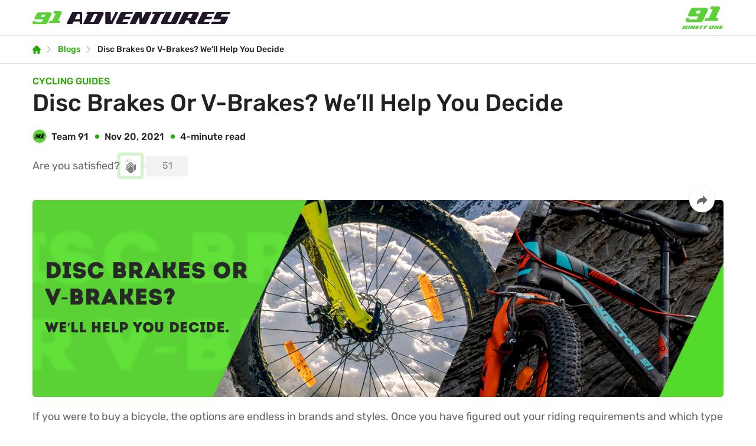

--- FILE ---
content_type: text/html;charset=utf-8
request_url: https://www.outdoors91.com/adventures/blogs/disc-brakes-vs-v-brakes
body_size: 18725
content:
<!DOCTYPE html>
<html lang="en">
<head>
    <meta charset="UTF-8"/>
    <meta http-equiv="X-UA-Compatible" content="IE=edge"/>
    <meta name="viewport" content="width=device-width, initial-scale=1.0"/>
    <meta name="description" content="Get a clear picture of the differences between a bicycle&#039;s disc and rim brakes." />
    <meta property="og:description" content="Get a clear picture of the differences between a bicycle&#039;s disc and rim brakes."/>
    <meta property="og:title" content="Disc Brakes or V-Brakes? We’ll Help You Decide | Ninety One Cycles Blog"/>
    <meta property="og:url" content="https://www.outdoors91.com/adventures/blogs/disc-brakes-vs-v-brakes" />
<meta property="og:image" content="https://d3dbysmy5y25ht.cloudfront.net/adventures_blog/blog/1637430558/1637430585_poster_mobile.jpg" />
<meta property='og:image:width' content='600' />
<meta property='og:image:height' content='600' />
    <link rel="icon" sizes="196x196" type="image/png" href="https://www.outdoors91.com/favicon-196.png">
        <meta name="facebook-domain-verification" content="r8ryaby6juya7y78c8btk2xztbnbdx"/>
    <meta name="google-site-verification" content="ptDhvqejHWVLQntFG6Olgud4kIqeMi_OygLsXcXFM3g"/>
    <meta name="p:domain_verify" content="f9dd1ac80a08ea1841bfe2d51c0cf6a8"/>
    <link rel="dns-prefetch preconnect" href="https://d60i6mpkbdpwe.cloudfront.net">
    <link rel="dns-prefetch preconnect" href="https://d2f9uwgpmber13.cloudfront.net">
    <link rel="dns-prefetch preconnect" href="https://www.googletagmanager.com" crossorigin>
    <link rel="dns-prefetch preconnect" href="https://connect.facebook.net" crossorigin>
    <link rel="dns-prefetch preconnect" href="https://www.facebook.com" crossorigin>
    <link rel="dns-prefetch preconnect" href="https://www.clarity.ms" crossorigin>
    <link rel="amphtml" href="https://www.outdoors91.com/adventures/blogs/disc-brakes-vs-v-brakes/amp">
        <meta name="google" content="nositelinkssearchbox"/>
    <link rel="canonical" href="https://www.outdoors91.com/adventures/blogs/disc-brakes-vs-v-brakes">
            <!-- Google Tag Manager -->
        <script>(function(w,d,s,l,i){w[l]=w[l]||[];w[l].push({'gtm.start':
        new Date().getTime(),event:'gtm.js'});var f=d.getElementsByTagName(s)[0],
        j=d.createElement(s),dl=l!='dataLayer'?'&l='+l:'';j.async=true;j.src=
        'https://www.googletagmanager.com/gtm.js?id='+i+dl;f.parentNode.insertBefore(j,f);
        })(window,document,'script','dataLayer','GTM-PZKT7WF');</script>
        <!-- End Google Tag Manager -->
        <!-- css bundle link start -->
        <link rel="stylesheet" href="https://www.outdoors91.com/public/ninetybuild/blog/css/theme/bundle.css?id=794">
        <style>
*, ::after, ::before { box-sizing: border-box; } html { font-family: Rubik,sans-serif; line-height: 1.15; -webkit-text-size-adjust: 100%; -webkit-tap-highlight-color: transparent; } body { display: block; margin: 8px; } body, h1, h2, h3, h4, h5, h6, li, p, ul { margin: 0; padding: 0; } h1, h2, h3, h4, h5, h6 { font-weight: 500; } dl, ol, ul { margin: 0; } body { margin: 0; font-family: Rubik; font-size: 16px; font-weight: 400; line-height: 1.2; color: #232124; text-align: left; background-color: #fff; } article, aside, figcaption, figure, footer, header, hgroup, main, nav, section { display: block; } a { color: #27A800; text-decoration: none; background-color: transparent; } img { vertical-align: middle; border: 0; } li { list-style: none; } .img, .imgB { max-width: 100%; display: block; height: auto; } .imgB { width: 100%; } .text-accent { color: #27A800!important; } .pos-r { position: relative; } .mt-4, .my-4 { margin-top: 1.5rem!important; } .t-left { text-align: left!important; } .hide { display: none; } .t-right { text-align: right!important; } .d-block { display: block; } .d-flex { display: -webkit-box; display: -moz-box; display: -webkit-flex; display: flex; align-items: center; } .clearfix::after { display: block; clear: both; content: ""; } .align-items-center { align-items: center!important; }  b, strong { font-weight: 600; } .btn { display: inline-block; margin-bottom: 0; text-align: center; white-space: nowrap; vertical-align: middle; touch-action: manipulation; padding: 10px 32px; -webkit-transition: all .2s ease-in-out; -o-transition: all .2s ease-in-out; transition: all .2s ease-in-out; cursor: pointer; font-size: 14px; background-image: none; border: 1px solid transparent; -webkit-user-select: none; -moz-user-select: none; user-select: none; border-radius: 18px; -webkit-border-radius: 18px; } .pb-3, .py-3 { padding-bottom: 1rem!important; } .mb-0, .my-0 { margin-bottom: 0!important; } .container-fluid{ width: 100%; padding-right: 15px; padding-left: 15px; margin-right: auto; margin-left: auto; max-width: 1200px; } .row { display: flex; flex-wrap: wrap; margin-right: -15px; margin-left: -15px; } #header #headerTop { height: 60px; } #header { position: fixed; top: 0; left: 0; width: 100%; transition: all .4s ease-in; z-index: 500; background: #fff; } #home.main { padding-top: 60px; } .t-right { text-align: right!important; } #header a { display: inline-block; vertical-align: middle; } .col-8 { flex: 0 0 66.66667%; max-width: 66.66667%; position: relative; width: 100%; padding-right: 15px; padding-left: 15px; } .col-4 { flex: 0 0 33.33333%; max-width: 33.33333%; position: relative; width: 100%; padding-right: 15px; padding-left: 15px; } .b-top { border-top: 1px solid #dfdfdf; }
#header.sticky { -webkit-box-shadow: 0 0 10px 0 rgba(0,0,0,.4); box-shadow: 0 0 10px 0 rgba(0,0,0,.4); } #header .adventures-logo { width: 335px; height: auto; } #header .brand-logo { width: 70px; height: auto; } #breadcrumb { font-size: 14px; font-weight: 500; line-height: 30px; padding: 8px 0; position: relative; z-index: 1; border-bottom: 1px solid #dfdfdf; border-top: 1px solid #dfdfdf; margin-top: 60px; } #breadcrumb ul { overflow: hidden; text-overflow: ellipsis; white-space: nowrap; } #breadcrumb li { margin-left: 26px; position: relative; display: inline; vertical-align: baseline; color: #232124; text-transform: capitalize; } #breadcrumb li:first-child { margin-left: 0; } #breadcrumb li:first-child:before {display:none} #breadcrumb #blogBtn{ min-width:14px;display: inline-block; vertical-align: middle; } #breadcrumb li:before { content: "\e90f"; position: absolute; left: -21px; top: -6px; font-family: icomoon; display: block; font-size: 11px; color: #959595; } @font-face{font-family:'icomoon';src:url("https://d60i6mpkbdpwe.cloudfront.net/public/ninetybuild/blog/fonts/icomoon.eot?tk9mcx");src:url("https://d60i6mpkbdpwe.cloudfront.net/public/ninetybuild/blog/fonts/icomoon.eot?tk9mcx#iefix") format("embedded-opentype"),url("https://d60i6mpkbdpwe.cloudfront.net/public/ninetybuild/blog/fonts/icomoon.ttf?tk9mcx") format("truetype"),url("https://d60i6mpkbdpwe.cloudfront.net/public/ninetybuild/blog/fonts/icomoon.woff?tk9mcx") format("woff"),url("https://d60i6mpkbdpwe.cloudfront.net/public/ninetybuild/blog/fonts/icomoon.svg?tk9mcx#icomoon") format("svg");font-weight:normal;font-style:normal;font-display:block}[class^="icon-"],[class*=" icon-"]{font-family:'icomoon';speak:never;font-style:normal;font-weight:normal;font-variant:normal;text-transform:none;line-height:1;-webkit-font-smoothing:antialiased;-moz-osx-font-smoothing:grayscale} .icon-home:before { content: "\e925"; } .icon-sharing:before { content: "\e952"; } .main.page { padding-top: 20px; padding-bottom: 25px; } #blogDetails h1, #blogDetails h2 { text-transform: capitalize; } .content ol li { list-style: num; margin-bottom: 8px; } .content ul { margin-top: 18px; padding-left: 40px; } .content ul li { list-style: disc; margin-bottom: 8px; } .main.page { padding-top: 20px; padding-bottom: 25px; } .catgTitleName { color: #27A800; text-transform: uppercase; font-weight: 500; } .mb-1 { margin-bottom: 0.25rem!important; } .pl-1 { padding-left: 0.25rem!important; } .cardBlogDetail .authorInfoList { margin-bottom: 10px; font-weight: 500; } .authorInfoList>* { padding-left: 24px; position: relative; } .authorInfoList>:first-child { padding-left: 0; } .child-d-inline-block>* { display: inline-block; vertical-align: middle; } .authorInfoList>* * { display: inline-block; vertical-align: middle; } .authorInfoList .authorImg { width: 24px; height: 24px; background-color: #eee; border: 1px solid #dfdfdf; overflow: hidden; line-height: 24px; position: relative; border-radius: 50%; } .authorInfoList .authorImg img { max-width: 100%; max-height: 100%; position: absolute; top: 50%; left: 50%; transform: translate(-50%,-50%); } .authorInfoList>:before { content: ""; position: absolute; left: 8px; top: 0; bottom: 0; margin: auto; width: 7px; height: 7px; display: block; background-color: #27A800; border-radius: 50%; } .cardCont .ratingText { padding-left: 0; } .cardBlogDetail .btnRound { position: absolute; top: -22px; right: 15px; } .btnRound { background: #fff; border-radius: 50%; padding: 5px; width: 43px; height: 43px; line-height: 33px; box-shadow: 0 3px 6px rgba(0,0,0,.16); color: #656565; } .cardBlogDetail .cardCont { padding: 0 0 16px; margin: 0; width: 100%; } .t-left { text-align: left!important; } .content p { margin-top: 18px; } .content { color: #656565; line-height: 1.72; } #blogDetails h2 { text-transform: capitalize; } .content h2 { line-height: 1.72; margin-bottom: 0; margin-top: 18px; } .clapBtn img { width: 55%; filter: grayscale(100%); } .clapBody, .clapBtn, .clapTC, .particlesCont { justify-content: center; } .clapBtn, .clapSonar, .clapTC, .particlesCont { position: absolute; } .clapBtn, .clapSonar, .particlesCont { width: 36px; height: 36px; } .clapWidget { column-gap: 10px; padding: 10px 0; font-size: 18px; line-height: 1; color: #656565; } .clapBody { height: 36px; min-width: 36px; z-index: 5; } .clapBtn { border: 1px solid rgba(0, 0, 0, .08); z-index: 2; cursor: pointer; border-radius: 4px; background: #fff; } .clapTC { left: 45px; color: gray; font-size: 16px; height: 35px; min-width: 70px; padding: 0 5px; border-radius: 4px; background: #f2f2f2; } .clapTC:before { content: ""; position: absolute; top: 50%; left: -15px; border: solid 8px transparent; border-right-color: #f2f2f2; position: absolute; margin-top: -8px; } .likeStatus { visibility: hidden; background-color: rgba(29, 29, 29, .8); color: #fff; text-align: center; padding: 8px 12px; position: absolute; z-index: 1; top: 56px; left: 0; opacity: 0; transition: all .3s ease 0s; white-space: nowrap; font-size: 12px; font-weight: 300; border-radius: 4px; -webkit-border-radius: 4px; } .likeStatus:after { content: ""; position: absolute; bottom: 100%; left: 12px; border-width: 8px; border-style: solid; border-color: transparent transparent #555; } .clapSonar { background: #5ad235; border-radius: 4px; opacity: 0; z-index: 0; -webkit-animation: sonar-wave 2s 3 forwards ease-in-out; animation: sonar-wave 2s 3 forwards ease-in-out; -webkit-animation-delay: 3s; animation-delay: 3s; } .particlesCont .triangle { border-left: 4px solid transparent; border-right: 4px solid transparent; border-top: 10px solid red; border-bottom: 4px solid transparent; position: absolute; } .particlesCont .square { width: 5px; height: 5px; background: #5ad235; position: absolute; left: -15px; top: 0; } .footer .copyright { color: #bdb9bf; border-top: 1px solid rgba(255,255,255,.1); font-size: 14px; margin-top: 60px; padding: 16px; } .likeStatus { visibility: hidden; background-color: rgba(29, 29, 29, .8); color: #fff; text-align: center; padding: 8px 12px; position: absolute; z-index: 1; top: 56px; left: 0; opacity: 0; transition: all .3s ease 0s; white-space: nowrap; font-size: 12px; font-weight: 300; border-radius: 4px; -webkit-border-radius: 4px; } .likeStatus:after { content: ""; position: absolute; bottom: 100%; left: 12px; border-width: 8px; border-style: solid; border-color: transparent transparent #555; } .cardImg .img { border-radius: 5px; width: 100%; } @media  only screen and (min-width: 1024px){ .content { font-size: 18px; font-weight: 400; } .content h2 { font-size: 33px; } .catgTitleName { font-size: 16px; } .catgTitleName+h1 { margin-bottom: 20px!important; text-transform: lowercase; } h1{ font-size: 40px; line-height: 1.2; } .cardBlogDetail .authorInfoList { font-size: 16px; } .ratingWithReview.sm{ font-size: 14px; font-weight: 500; } .cardBlogDetail .cardImg { margin: 0; } .cardImg { display: block; position: relative; } .cardImg .img { border-radius: 5px; width: 100%; } .btn{ font-size: 16px; } .cardBlogDetail .cardCont { padding-bottom: 30px; } }
</style>
    <title>Disc Brakes or V-Brakes? We’ll Help You Decide | Ninety One Cycles Blog</title>
        <!--LeadSquared Tracking Code End-->
     <!-- Global site tag (gtag.js) - Google Ads: 729211500 -->
    <script async src="https://www.googletagmanager.com/gtag/js?id=AW-729211500"></script>
    <script>
        window.dataLayer = window.dataLayer || [];
        function gtag(){dataLayer.push(arguments);}
        gtag('js', new Date());
        gtag('config', 'AW-729211500');
        // (function(i,s,o,g,r,a,m){i['GoogleAnalyticsObject']=r;i[r]=i[r]||function(){
        // (i[r].q=i[r].q||[]).push(arguments)},i[r].l=1*new Date();a=s.createElement(o),
        // m=s.getElementsByTagName(o)[0];a.async=1;a.src=g;m.parentNode.insertBefore(a,m)
        // })(window,document,'script','https://www.google-analytics.com/analytics.js','ga');
        // ga('create', 'UA-129288849-1');
            </script>
    <script>
    function gtag_report_conversion(url) {
    var callback = function () {
        if (typeof(url) != 'undefined') {
        window.location = url;
        }
    };
    gtag('event', 'conversion', {
        'send_to': 'AW-729211500/FxsBCPn9_IMDEOzE29sC',
        'event_callback': callback
    });
    return false;
    }
    </script>
        <!-- /Yandex.Metrika counter -->
        </head>
<body>
    <!-- Google Tag Manager (noscript) -->
    <noscript><iframe src="https://www.googletagmanager.com/ns.html?id=GTM-PZKT7WF"
    height="0" width="0" style="display:none;visibility:hidden"></iframe></noscript>
    <!-- End Google Tag Manager (noscript) -->
    
    <!-- Header Section Start -->
    <header class="clearfix" id="header">
    <div class="container-fluid clearfix">
        <div class="row align-items-center" id="headerTop">
            <div class="logo-adventures col-8">
                <a href="https://www.outdoors91.com/adventures">
                    <img width="162" height="12" class="adventures-logo d-block" title="91 Adventures" src="https://d60i6mpkbdpwe.cloudfront.net/assets/ninetyone/blog/images/adventure-logo.svg" alt="91 Adventures">
                </a>
            </div>

            <div class="t-right col-4 t-right">
                <a href="https://www.outdoors91.com/">
                    <img width="35" height="19" class="brand-logo d-block" title="Ninety One" src="https://d60i6mpkbdpwe.cloudfront.net/assets/ninetyone/adventures/ninety-one-logo.svg" alt="Ninety One">
                </a>
            </div>
        </div>
    </div>
</header>    <!-- Header Section End -->

    <!-- MAIN CONTENT -->
    <div id="breadcrumb">
    <ul class="container-fluid">
        <li><a id="blogBtn" href="https://www.outdoors91.com/adventures#blogSection" title="Blogs" class="icon-home text-accent"></a></li>
        <li><a href="https://www.outdoors91.com/adventures/blogs" title="Blogs">Blogs</a></li>
        <li>Disc Brakes or V-Brakes? We’ll Help You Decide</li>
    </ul>
</div>
<main class="main clearfix page" id="blogDetails">
    <section class="container-fluid">
        <div class="catgTitleName mb-1">Cycling Guides</div>
        <h1>Disc Brakes or V-Brakes? We’ll Help You Decide</h1>
        <!-- Top Card Start -->
        <div class="cardBlogDetail">
            <div class="cardCont sm t-left">
                <ul class="child-d-inline-block authorInfoList">
                    <li>
                        <div class="authorImg">
                            <img width="35" height="19" class="img"
                                src="https://d60i6mpkbdpwe.cloudfront.net/assets/ninetyone/blog/images/team-logo.svg"
                                title="Ninety One" alt="Ninety One">
                        </div>
                        <span class="pl-1">Team 91</span>
                    </li>
                    <li><time>Nov 20, 2021</time></li>
                    <li>4-minute read </li>
                </ul>

                
                <div class="clapWidget d-flex">
                    <div class="likeTitle">Are you satisfied?</div>
                    <!-- Clap Button Start -->
                        <div class="clapBody tooltip d-flex pos-r" onclick="claplikeCount('57', $(this))">

                        <div id="clapBtn" class="clapBtn d-flex ">
                            <img width="19" height="24" class="img lazy" src="https://d60i6mpkbdpwe.cloudfront.net/assets/ninetyone/images/firstload.jpg" data-src="https://d60i6mpkbdpwe.cloudfront.net/assets/ninetyone/blog/images/clap-icon.svg" alt="Clap">
                            
                        </div>
                        <div id="clapTC" class="clapTC d-flex">51</div>
                        <span id="likeStatus" class="likeStatus">Already Liked</span>
                        <div id="clapSonar" class="clapSonar"></div>

                        <div id="particles" class="particlesCont d-flex">
                            <div class="triangle"> <div class="square"></div> </div>
                            <div class="triangle"> <div class="square"></div> </div>
                            <div class="triangle"> <div class="square"></div> </div>
                            <div class="triangle"> <div class="square"></div> </div>
                            <div class="triangle"> <div class="square"></div> </div>
                        </div>

                        <div id="particles-2" class="particlesCont d-flex">
                            <div class="triangle"> <div class="square"></div> </div>
                            <div class="triangle"> <div class="square"></div> </div>
                            <div class="triangle"> <div class="square"></div> </div>
                            <div class="triangle"> <div class="square"></div> </div>
                            <div class="triangle"> <div class="square"></div> </div>
                        </div>

                        <div id="particles-3" class="particlesCont d-flex">
                            <div class="triangle"> <div class="square"></div> </div>
                            <div class="triangle"> <div class="square"></div> </div>
                            <div class="triangle"> <div class="square"></div> </div>
                            <div class="triangle"> <div class="square"></div> </div>
                            <div class="triangle"> <div class="square"></div> </div>
                        </div>

                    </div>
                    <!-- Clap Button End -->
                </div>
                
                            </div>

            <div class="cardImg">
                                <img width="1400" height="400" class="img" src="https://d3dbysmy5y25ht.cloudfront.net/adventures_blog/blog/1637430558/1637430585_poster.jpg" alt="Disc Brakes or V-Brakes? We’ll Help You Decide" />
                <span class="btn btnRound icon-sharing ml-1 stickyFloatBtn"
                    onclick="sessionStorage.setItem(`share_link`,'https://www.outdoors91.com/adventures/blogs/disc-brakes-vs-v-brakes');modalToggle('ModalShare')"></span>
                            </div>
        </div>
        <!-- Top Card End -->
        <!-- Blog Details Content Start -->
        <div class="content t-left">
                        <p>
                <body><p>If you were to buy a bicycle, the options are endless in brands and styles. Once you have figured out your riding requirements and which type of bicycle will match them, you would then identify which model from the numerous available would be perfect for you. One of the many features that you would come across in the description and details of each bicycle would be the brakes.</p><p>So, let's discuss the two commonly used brakes to give you an idea of the commonalities and differences, so you can choose the bike with the right type of brake for your specific riding needs.</p><p>Before we look at the two types of brakes, let us briefly understand the mechanism of a brake.</p><p><img src="https://d60i6mpkbdpwe.cloudfront.net/assets/ninetyone/images/firstload.jpg" data-src="https://d3dbysmy5y25ht.cloudfront.net/adventures_blog/blog/1637430558/1637430559_content.jpeg" class=" lazy" width="1400" height="400"></p><h2><strong>Understanding Bicycle Brake System</strong></h2><p>Simply put, the brake in a cycle gives you the power to reduce and stop your bike in a safe and controlled manner while in motion. The brake system includes levers placed within grasping distance on the handlebar that you have to apply pressure to, a mechanism to transmit that pressure, primarily cables, and the brake mechanism itself designed around a brake pad that creates friction with a braking surface connected to the cycle's wheel. The braking mechanisms for the disc brakes and rim brakes are different from each other.</p><p><img src="https://d60i6mpkbdpwe.cloudfront.net/assets/ninetyone/images/firstload.jpg" data-src="https://d3dbysmy5y25ht.cloudfront.net/adventures_blog/blog/1637430558/1637430560_content.jpeg" class=" lazy" width="1400" height="400"></p><h2><strong>Rim Brakes and Disc Brakes Braking Process</strong></h2><p>In rim brakes, force is actuated by a lever mounted on the handlebar. This pull of force results in the connected cable being pulled through the housing and pushes the brake pads against the rim, causing friction between the two. This action slows down or stops the bicycle.</p><p><img src="https://d60i6mpkbdpwe.cloudfront.net/assets/ninetyone/images/firstload.jpg" data-src="https://d3dbysmy5y25ht.cloudfront.net/adventures_blog/blog/1637430558/1637430561_content.jpeg" class=" lazy" width="1400" height="400"></p><p>Disc brakes use calipers mounted to the fork in front, the frame in the rear, and rotors or discs mounted to the wheel hubs. When you squeeze the brake levers, the brake pads inside the calipers squeeze the discs slowing down the wheel's rotation and thereby stopping your bike.</p><p>Now let's look at the differences between the disc and rim brakes compared to each other.</p><h3><strong>1) Weight</strong></h3><p>Disc brakes are heavier than rim brakes and therefore add to the weight of the bicycle.</p><p><img src="https://d60i6mpkbdpwe.cloudfront.net/assets/ninetyone/images/firstload.jpg" data-src="https://d3dbysmy5y25ht.cloudfront.net/adventures_blog/blog/1637430558/1637430563_content.jpeg" class=" lazy" width="1400" height="400"></p><h3><strong>2) Cost</strong></h3><p>Between the two, the rim brake is more economical, making the bicycle's cost better priced.</p><h3><strong>3) Braking Power</strong></h3><p>Multiple cyclists have undertaken tests and have come out with similar conclusions. The stopping power in disc brakes is better than those in rim brakes. The difference is marginal in normal conditions but increases while riding on wet and muddy roads. Additionally, depending on the rim material and finish, the braking power of V-brakes can get affected negatively, especially in wet conditions.</p><p>Overall, disc brakes are more precise, have more braking power, and have greater control when compared to rim brakes.</p><p><img src="https://d60i6mpkbdpwe.cloudfront.net/assets/ninetyone/images/firstload.jpg" data-src="https://d3dbysmy5y25ht.cloudfront.net/adventures_blog/blog/1637430558/1637430565_content.jpeg" class=" lazy" width="1400" height="400"></p><h3><strong>4) Wear and tear of the rims and brake pads</strong></h3><p>Rim brakes use the rims of the wheels as a braking surface, which in the long run may wear the rim down and would eventually need to be replaced. Additionally, the brake pads in the rim brakes get worn out after prolonged usage and require replacement. Wearing out of rims and brake pads is not much of an issue with disc brakes.</p><h3><strong>5) Wheel Misalignment</strong></h3><p>Disc brakes are all about precision. In case of wheel misalignment, the disc brake will not function as intended. A wheel alignment, however, does not similarly affect rim brakes.</p><p><img src="https://d60i6mpkbdpwe.cloudfront.net/assets/ninetyone/images/firstload.jpg" data-src="https://d3dbysmy5y25ht.cloudfront.net/adventures_blog/blog/1637430558/1637430567_content.jpeg" class=" lazy" width="1400" height="400"></p><h3><strong>6) Compatibility with other bicycle components</strong></h3><p>Disc brakes require a compatible hub, wheel rim, frame, fork, and even a mechanism for mounting a rear kickstand. On the other hand, rim brakes only need a compatible fork and frame.</p><h3><strong>7) The Maintenance and Replaceability factor</strong></h3><p>Rim brakes are easy to maintain and replace, even on the go, with components readily available. On the other hand, disc brakes need specialized parts and more significant expertise in replacing them</p><p><img src="https://d60i6mpkbdpwe.cloudfront.net/assets/ninetyone/images/firstload.jpg" data-src="https://d3dbysmy5y25ht.cloudfront.net/adventures_blog/blog/1637430558/1637430570_content.jpeg" class=" lazy" width="1400" height="400"></p><h3><strong>8) Tyres type limitations</strong></h3><p>You can use wider tires without the limitations of brake calipers when you have disc brakes. Having rim brakes limits the tyre size to some extent.</p><p>That's the breakdown of the differences and the pros and cons. By answering or thinking about the responses to these questions, you will pinpoint which of the two types of brakes is the best choice for your bicycle.</p><p><strong>Q: Do your bicycle rides mainly take you through wet and muddy conditions?</strong></p><p>Then, choose disc brakes that have better performance in wet and muddy conditions.</p><p><strong>Q. Is your style to cycle on mountain regions or off-roads?</strong></p><p>If yes, disc brakes are better. But if you are going to cycle within city limits on paved roads, rim brakes are sufficient.</p><p><strong>Q. Is your interest more in riding wider tires for lower rolling resistance, better handling, and more comfort?</strong></p><p>Disc brakes generally allow for greater wheel and tire width as compared to rim brakes.</p><p><strong>Q. Is slowing and constantly stopping in your rides like in traffic conditions or during long descents.?</strong></p><p>Disc brakes are preferable as you have to apply less force with your hands to slow down. When you use a significant amount of pressure for long periods, your hands are likely to get fatigued.</p><p><strong>Q: Are you concerned about the longevity of your rim?</strong></p><p>Since disc brakes do not attach to the rim, the rim does not wear from braking, creating a longer lifetime for the wheel. After a considerably long period, you are more likely to need a change of rims if you have rim brakes.</p><p><strong>Q. Are you looking to ride long haul across the country or even the globe?</strong></p><p>You may be better of with the simplicity, durability, ease of adjustment, and availability of spares that come with V-brakes.</p><p>The bottom line is that neither one, disc brake, nor rim brake is better than the other. It all depends on your distinctive needs to choose between these two types of bicycle brakes and what you are willing to compromise on.</p><p>Now let us <a href="https://www.outdoors91.com/adventures/blogs/understanding-the-most-essential-component-of-a-cycle-disc-brakes" target="_blank">understand the most important component: Disc Brakes</a> in detail. Also, if you have any experience and a personal opinion while choosing between disc brakes and rim brakes please do share your thoughts by adding a comment in the space below.</p><script defer src="https://static.cloudflareinsights.com/beacon.min.js/vcd15cbe7772f49c399c6a5babf22c1241717689176015" integrity="sha512-ZpsOmlRQV6y907TI0dKBHq9Md29nnaEIPlkf84rnaERnq6zvWvPUqr2ft8M1aS28oN72PdrCzSjY4U6VaAw1EQ==" data-cf-beacon='{"version":"2024.11.0","token":"0c5e7b4db1524d1b9e9153ff4a09f712","r":1,"server_timing":{"name":{"cfCacheStatus":true,"cfEdge":true,"cfExtPri":true,"cfL4":true,"cfOrigin":true,"cfSpeedBrain":true},"location_startswith":null}}' crossorigin="anonymous"></script>
</body>            </p>
                    </div>
        <!-- Blog Details Content End -->
        
        <div class="profile-bio d-flex">
            <div class="authorImg">
                <img width="200" height="200" class="img" src="https://d60i6mpkbdpwe.cloudfront.net/assets/ninetyone/blog/images/team-logo.svg" title="Ninety One" alt="Ninety One">
            </div>
            <div class="authorInfo">
                                <h4>Team 91</h4>
                <p class="text mt-2">Our authors are passionate storytellers and subject-matter experts, dedicated to bringing readers practical insights and reliable information. From bicycles and e-mobility to fitness and lifestyle, they simplify complex topics into easy-to-understand guides, helping you make smarter choices every day.</p>
                            </div>
        </div>

        
            </section>

    
    <!-- Blog Section Start -->
        <section class="container-fluid t-center section clearfix overflow-h">
        <h2>Related Blogs</h2>
        <div class="cardOuter clearfix">
            <div id="blogSlider" class="owl-carousel owl-theme dotsRight cardSliderHolder">
                                <div>
                    <div class="card cardBlog">
    <a href="https://www.outdoors91.com/adventures/blogs/the-top-cycling-route-near-bengaluru" class="cardImg" title="Cycling Adventures">
        <img width="350" height="241" class="img lazy" src="https://d60i6mpkbdpwe.cloudfront.net/assets/ninetyone/images/firstload.jpg" data-src="https://frog-static.s3.ap-south-1.amazonaws.com/adventures_blog/blog/1628090519/1628090545_card.jpg" alt="Cycling Adventures" />
    </a>

    <div class="cardCont sm t-left">
        <h3 class="cardTitle mb-1">Cycling Adventures</h3>
        <a href="https://www.outdoors91.com/adventures/blogs/the-top-cycling-route-near-bengaluru" class="cardHeading mb-2" title="The Top Cycling Route Near Bengaluru">The Top Cycling Route Near Bengaluru</a>
        <ul class="child-d-inline-block authorInfoList"> 
            <li> 
                <div class="authorImg">  
                    <img width="35" height="19" class="img lazy" src="https://d60i6mpkbdpwe.cloudfront.net/assets/ninetyone/images/firstload.jpg" data-src="https://d60i6mpkbdpwe.cloudfront.net/assets/ninetyone/blog/images/team-logo.svg" title="Ninety One" alt="Ninety One" />
                </div> 
                <span class="pl-1">Team 91</span> 
            </li> 
            <li><time datetime="2026">Aug 04, 2021</time></li> 
            <li>4-minute read </li> 
        </ul>
        <p class="cardText mb-3 thinScrollBar scrollY pr-1">Take an enjoyable cycling trip that culminates at a beautiful and picturesque hill station - Coorg</p>
                <div class="d-table-main">
                        <div class="t-right btnHolder">
                <span class="btn btnRound icon-sharing ml-1" id="modal-blog-share-1" onclick="sessionStorage.setItem(`share_link`,`https://www.outdoors91.com/adventures/blogs/the-top-cycling-route-near-bengaluru`);modalToggle('ModalShare')"></span>
            </div>
        </div>
    </div>
</div>                </div>
                                <div>
                    <div class="card cardBlog">
    <a href="https://www.outdoors91.com/adventures/blogs/the-must-do-cycling-trip-in-gujarat" class="cardImg" title="Cycling Adventures">
        <img width="350" height="241" class="img lazy" src="https://d60i6mpkbdpwe.cloudfront.net/assets/ninetyone/images/firstload.jpg" data-src="https://frog-static.s3.ap-south-1.amazonaws.com/adventures_blog/blog/1628143929/1628143943_card.jpg" alt="Cycling Adventures" />
    </a>

    <div class="cardCont sm t-left">
        <h3 class="cardTitle mb-1">Cycling Adventures</h3>
        <a href="https://www.outdoors91.com/adventures/blogs/the-must-do-cycling-trip-in-gujarat" class="cardHeading mb-2" title="The Must-Do Cycling Trip in Gujarat">The Must-Do Cycling Trip in Gujarat</a>
        <ul class="child-d-inline-block authorInfoList"> 
            <li> 
                <div class="authorImg">  
                    <img width="35" height="19" class="img lazy" src="https://d60i6mpkbdpwe.cloudfront.net/assets/ninetyone/images/firstload.jpg" data-src="https://d60i6mpkbdpwe.cloudfront.net/assets/ninetyone/blog/images/team-logo.svg" title="Ninety One" alt="Ninety One" />
                </div> 
                <span class="pl-1">Team 91</span> 
            </li> 
            <li><time datetime="2026">Aug 05, 2021</time></li> 
            <li>4-minute read </li> 
        </ul>
        <p class="cardText mb-3 thinScrollBar scrollY pr-1">Explore Kutch – the Unexplored Route of Beauty, History and Mesmerising Nature through an unforgettable cycle expedition</p>
                <div class="d-table-main">
                        <div class="t-right btnHolder">
                <span class="btn btnRound icon-sharing ml-1" id="modal-blog-share-1" onclick="sessionStorage.setItem(`share_link`,`https://www.outdoors91.com/adventures/blogs/the-must-do-cycling-trip-in-gujarat`);modalToggle('ModalShare')"></span>
            </div>
        </div>
    </div>
</div>                </div>
                                <div>
                    <div class="card cardBlog">
    <a href="https://www.outdoors91.com/adventures/blogs/top-10-cycling-events-in-indiay-you-should-know-about" class="cardImg" title="Cycling Adventures">
        <img width="350" height="241" class="img lazy" src="https://d60i6mpkbdpwe.cloudfront.net/assets/ninetyone/images/firstload.jpg" data-src="https://frog-static.s3.ap-south-1.amazonaws.com/adventures_blog/blog/1735982424/1735982430_91cycle-blog-card.jpg" alt="Cycling Adventures" />
    </a>

    <div class="cardCont sm t-left">
        <h3 class="cardTitle mb-1">Cycling Adventures</h3>
        <a href="https://www.outdoors91.com/adventures/blogs/top-10-cycling-events-in-indiay-you-should-know-about" class="cardHeading mb-2" title="Top 10 Cycling Events in India You Should Know About">Top 10 Cycling Events in India You Should Know About</a>
        <ul class="child-d-inline-block authorInfoList"> 
            <li> 
                <div class="authorImg">  
                    <img width="35" height="19" class="img lazy" src="https://d60i6mpkbdpwe.cloudfront.net/assets/ninetyone/images/firstload.jpg" data-src="https://d60i6mpkbdpwe.cloudfront.net/assets/ninetyone/blog/images/team-logo.svg" title="Ninety One" alt="Ninety One" />
                </div> 
                <span class="pl-1">Team 91</span> 
            </li> 
            <li><time datetime="2026">Jan 04, 2025</time></li> 
            <li>4-minute read </li> 
        </ul>
        <p class="cardText mb-3 thinScrollBar scrollY pr-1">Cycling has become an obsession in India, rather than just a mode of transportation. Cycling events have taken center stage in the country, since there is an increasing emphasis on fitness, adventure, and environmental awareness. </p>
                <div class="d-table-main">
                        <div class="t-right btnHolder">
                <span class="btn btnRound icon-sharing ml-1" id="modal-blog-share-1" onclick="sessionStorage.setItem(`share_link`,`https://www.outdoors91.com/adventures/blogs/top-10-cycling-events-in-indiay-you-should-know-about`);modalToggle('ModalShare')"></span>
            </div>
        </div>
    </div>
</div>                </div>
                                <div class="owl-nav">
                    <span type="button" role="presentation" class="owl-prev">
                        <i class="btnArrow prevBtn"></i>
                    </span>
                    <span type="button" role="presentation" class="owl-next">
                        <i class="btnArrow nextBtn"></i>
                    </span>
                </div>
            </div>
        </div>
    </section>
        <!-- Blog Section End -->

    <!-- Newsletter Section Start -->
    <section class="container-fluid mb-4 mt-2 newsletterMain">
            </section>
    <!-- Newsletter Section End -->

    <div id="ModalShare" class="modalBody hide modalHide">
    <div class="modalMainBottom">
        <div class="modalContent t-center py-1 px-2">
            <h4>Share</h4>
            <div class="container-fulid mt-4 mb-2">
                <ul class="row sharingWidget">
                    <li class="col-4 mb-4">
                                                <a onclick="this.href = `https://wa.me/?text=${sessionStorage.getItem('share_link') || &#039;https://www.outdoors91.com/adventures&#039; }`;" href="https://www.outdoors91.com/adventures" target='_blank' title="Whatsapp">
                            <i class="iconName iconWhatsapp"></i>
                            Whatsapp
                        </a>
                    </li>
                     <li class="col-4 mb-4">
                        <a onclick="this.href = `sms:?body=${sessionStorage.getItem('share_link') || &#039;https://www.outdoors91.com/adventures&#039; }`;" href="https://www.outdoors91.com/adventures" target='_blank' title="Message">
                            <i class="iconName iconMessage"></i>
                            Message
                        </a>
                    </li> 
                    <!-- <li class="col-4 mb-4">
                        <a href="#" target='_blank' title="Instagram">
                            <i class="iconName iconInstagram"></i>
                            Instagram
                        </a>
                    </li> -->
                    <li class="col-4 mb-4">
                        <a onclick="this.href = `https://www.facebook.com/sharer/sharer.php?u=${sessionStorage.getItem('share_link') || &#039;https://www.outdoors91.com/adventures&#039; }`;" href="https://www.outdoors91.com/adventures" target='_blank' title="Facebook">
                            <i class="iconName iconFacebook"></i>
                            Facebook
                        </a>
                    </li>
                    <!-- <li class="col-4 mb-4">
                        <a href="https://pinterest.com/pin/create/button/?url=https://staging.outdoors91.com/blogs" target='_blank' title="Pinterest">
                            <i class="iconName iconPinterest"></i>
                            Pinterest
                        </a>
                    </li> -->
                    <li class="col-4 mb-4">
                        <a onclick="this.href = `https://twitter.com/share?url=${sessionStorage.getItem('share_link') || &#039;https://www.outdoors91.com/adventures&#039;}`" href="https://www.outdoors91.com/adventures" target='_blank' title="Twitter">
                            <i class="iconName iconTwitter"></i>
                            Twitter
                        </a>
                    </li>
                    <!-- <li class="col-4 mb-4">
                        <a href="https://www.linkedin.com/shareArticle?mini=true&url=https://staging.outdoors91.com/blogs" target='_blank' title="Linkedin">
                            <i class="iconName iconLinkedin"></i>
                            Linkedin
                        </a>
                    </li> -->
                    
                    <li class="col-4 mb-4">
                        <span class="cursor-pointer" onclick='navigator.clipboard.writeText(sessionStorage.getItem("share_link") || &#039;https://www.outdoors91.com/adventures&#039; )'  title="Copy Link">
                            <i class="iconName iconCopyLink"></i>
                             Copy Link
                        </span>
                    </li>
                    <li class="col-4 mb-4">
                        <span class="iconName shareMore d-inline-block m-left-sm cursor-pointer" title="More Option"><i></i><i></i><i></i></span>
                        More
                    </li>
                </ul>
            </div>
        </div> 
        <span class="closeIconBtn" onclick="modalToggle('ModalShare')" title="Close"></span>
    </div>
</div>

    <div id="ModalReview" class="modalBody hide modalHide modalCommentPost">
    <div class="modalMainBottom">
        <div class="modalContent t-left">
            <!-- <div class="modalTopLine"></div> -->
            <h4 class="mb-2 px-3">Add Review & Comment</h4>
            <div class="rating child-d-inline-block starRating px-3 mb-3"> 
                <i value="1" id="1" class="icon-Star star-empty"></i> 
                <i value="2" id="2" class="icon-Star star-empty"></i> 
                <i value="3" id="3" class="icon-Star star-empty"></i> 
                <i value="4" id="4" class="icon-Star star-empty"></i> 
                <i value="5" id="5" class="icon-Star star-empty"></i> 
            </div>
            <form action="" method="post" id="comment_form">
                <div class="fieldControl mb-3">
                    <input type="text" name="comment_user" class="fieldInput" placeholder="Your Name" required="required">
                </div>
                <div class="fieldControl">
                    <textarea type="text" name="comment" id="comment" class="fieldInput fieldTextarea" placeholder="Write comment" required="required"></textarea>
                </div>
                <button type="submit" class="btn btn-primary w-full btnMd mt-2" id="submit-comment">POST</button>
            </form>
        </div>
        <!-- Thank your Message Start  -->
        <div class="modalContent thankYouRaview t-center hide">
           <img width="273" height="315" class="lazy" src="https://d60i6mpkbdpwe.cloudfront.net/assets/ninetyone/images/firstload.jpg" data-src="https://d60i6mpkbdpwe.cloudfront.net/assets/ninetyone/blog/images/thank-you.png" alt="Thank you">
           <h4>Thank you for Review</h4>
           <button class="btn btn-primary w-full btnMd" onclick="modalToggle('ModalReview')">BACK</button>
        </div>
        <!-- Thank your Message End  --> 
        <span class="closeIconBtn" onclick="modalToggle('ModalReview')" title="Close"></span>
    </div>
</div>
</main>

<script type="application/ld+json">
        {
            "@context": "https://schema.org",
            "@type": "Article",
            "mainEntityOfPage": {
                "@type": "WebPage",
                "@id": "https://www.outdoors91.com/adventures/blogs/disc-brakes-vs-v-brakes"
            },
            "headline": "Disc Brakes or V-Brakes? We’ll Help You Decide",
            "image": "https://d3dbysmy5y25ht.cloudfront.net/adventures_blog/blog/1637430558/1637430585_poster.jpg",  
            "author": {
                "@type": "Organization",
                "name": "Team 91",
                "url": "https://www.outdoors91.com/adventures/blogs"
            },  
            "publisher": {
                "@type": "Organization",
                "name": "Ninety One",
                "logo": {
                "@type": "ImageObject",
                "url": "https://d60i6mpkbdpwe.cloudfront.net/assets/ninetyone/blog/images/team-logo.svg"
                }
            },
            "datePublished": "2021-11-20 23:19:45"
        }
</script>
    <!-- END MAIN CONTENT -->
    <div id="PopupAdd"></div>
    <!-- Footer Start -->
            <footer class="footer showWeb">
        <div class="container-fluid ftrFluid">
    <div class="row">
        <div class="col-2">
            <div class="d-flex ftrLogoNine ftrCrd ftrLogo d-flex jC fDC rG-4">
                <a onclick="logoClick('footer')" href="https://www.outdoors91.com/" title="Ninety One">
                    <img width="120" height="66"
                        src="https://d60i6mpkbdpwe.cloudfront.net/assets/ninetyone/images/firstload.jpg"
                        data-src="https://d60i6mpkbdpwe.cloudfront.net/assets/ninetyone/images/invictus/footer-logo.svg"
                        alt="Ninety One Logo" class="img-responsive lazy">
                </a>
                <img width="170" height="12" class="img-responsive d-inline-block lazy"
                    src="https://d60i6mpkbdpwe.cloudfront.net/assets/ninetyone/images/firstload.jpg"
                    data-src="https://d60i6mpkbdpwe.cloudfront.net/assets/ninetyone/images/engineered-more.svg"
                    alt="Engineered for more">
            </div>
        </div>
        <div class="col-2">
            <h4>Shop</h4>
            <ul class="categList">
                <li><a onclick="footerClick('Shop | Bicycles')" href="https://www.outdoors91.com/bicycles" title="Bicycles">Bicycles</a></li>
                <li><a onclick="footerClick('Shop | Electric Bicycles')" href="https://www.outdoors91.com/electric-bicycle" title="Electric Bicycles">Electric Bicycles</a></li>
                <li><a onclick="footerClick('Shop | Electric Scooters')" href="https://www.outdoors91.com/electric-scooters-bikes" title="Electric Scooters">Electric Scooters</a></li>
                <li><a onclick="footerClick('Shop | Treadmills')" href="https://www.outdoors91.com/cardio-exercise-machines" title="Treadmills">Treadmills</a></li>
                
                <li><a onclick="footerClick('Shop | Backpacks')" href="https://www.outdoors91.com/bags-backpacks-collections" title="Backpacks">Backpacks</a></li>
                <li><a onclick="footerClick('Shop | Accessories')" href="https://www.outdoors91.com/bicycle-accessories" title="Accessories">Accessories</a></li>
            </ul>
        </div>
        <div class="col-2">
            <h4>Help</h4>
            <ul class="categList">
                <li><a onclick="footerClick('Help | Track My Order')" href="https://www.outdoors91.com/track-my-order"
                        title="Track My Order">Track My Order</a></li>
                <li><a onclick="footerClick('Help | Find Your Perfect Bicycle')"
                        href="https://www.outdoors91.com/find-perfect-bicycle-for-you?&amp;purpose=All-Purpose"
                        title="Find Your Perfect Bicycle">Find Your Perfect Bicycle</a></li>
                <li><a onclick="footerClick('Help | Find Your Perfect Treadmill')"
                        href="https://www.outdoors91.com/find-perfect-treadmill-for-you?&amp;inclination=auto"
                        title="Find Your Perfect Treadmill">Find Your Perfect Treadmill</a></li>
                <li><a onclick="footerClick('Help | Frequently Asked Questions')" href="https://www.outdoors91.com/bicycle-faqs"
                        title="Frequently Asked Questions">Frequently Asked Questions</a></li>
                <li><a onclick="footerClick('Help | Register My 91 Products')"
                        href="https://www.outdoors91.com/register-my-91-product" title="Register My 91 Products">Register My 91
                        Products</a></li>
                <li><a onclick="footerClick('Help | Buy in Bulk')" href="https://www.outdoors91.com/corporate-purchase"
                        title="Buy in Bulk">Buy in Bulk</a></li>
                <li><a onclick="footerClick('Help | Contact Us')" href="https://www.outdoors91.com/contact-us"
                        title="Contact Us">Contact Us</a></li>
            </ul>
        </div>
        <div class="col-2">
            <h4>About 91</h4>
            <ul class="categList">
                <li><a onclick="footerClick('About 91 | 91 Adventures')" href="https://www.outdoors91.com/adventures"
                        title="91 Adventures">91 Adventures</a></li>
                <li><a onclick="footerClick('About 91 | Careers')" href="https://www.outdoors91.com/career"
                        title="Careers">Careers</a></li>
                <li><a onclick="footerClick('About 91 | Customize Bicycle Combo')"
                        href="https://www.outdoors91.com/customize-bicycle-combo" title="Customize Bicycle Combo">Customize
                        Bicycle Combo</a></li>
                <li><a onclick="footerClick('About 91 | Store Locater')" href="https://www.outdoors91.com/bicycle-store/locator"
                        title="Store Locater">Store Locater</a></li>
                <li><a onclick="footerClick('About 91 | Dealer Exclusives')"
                        href="https://www.outdoors91.com/bicycle-store/dealer-exclusives"
                        title="Dealer Exclusive Bicycles">Dealer Exclusive Bicycles</a></li>
                <li><a onclick="footerClick('About 91 | Store Exclusive')"
                        href="https://www.outdoors91.com/bicycle-store/store-exclusives" title="Store Exclusive Bicycles">Store
                        Exclusive Bicycles</a></li>
                
                <li><a onclick="footerClick('About 91 | Events')" href="https://www.outdoors91.com/events"
                        title="Events">Events</a></li>
            </ul>
        </div>
        <div class="col-4">
            <h4>Securely Pay using</h4>
            <ul class="d-flex ftrPayOption">
                <li class="ftrCrd"><i class="bnkSprtFtr hdfcFtr"></i></li>
                <li class="ftrCrd"><i class="bnkSprtFtr visaFtr"></i></li>
                <li class="ftrCrd"><i class="bnkSprtFtr masterFtr"></i></li>
                <li class="ftrCrd"><i class="bnkSprtFtr upiFtr"></i></li>
                <li class="ftrCrd"><i class="bnkSprtFtr phonePeFtr"></i></li>
                <li class="ftrCrd"><i class="bnkSprtFtr paytmFtr"></i></li>
                <li class="ftrCrd"><i class="bnkSprtFtr snapmintFtr"></i></li>
                <li class="ftrCrd"><i class="bnkSprtFtr bajajFtr"></i></li>
                <li class="ftrCrd"><i class="bnkSprtFtr payuFtr"></i></li>
                <li class="ftrCrd"><i class="bnkSprtFtr razorpayFtr"></i></li>
                <li class="ftrCrd"><i class="bnkSprtFtr payFtr"></i></li>
                <li class="ftrCrd"><i class="bnkSprtFtr ninetypayFtr"></i></li>
            </ul>
        </div>

    </div>
    <hr>
    <div class="row">
        <div class="col-2">
            <h4>Bicycle Categories</h4>
            <ul class="categList">
                                    <li><a onclick="footerClick('Bicycle Categories | Men Bikes')"
                            href="https://www.outdoors91.com/bicycles/men-bikes" title="Men Bikes">Men Bikes</a></li>
                                    <li><a onclick="footerClick('Bicycle Categories | Women Bikes')"
                            href="https://www.outdoors91.com/bicycles/women-bikes" title="Women Bikes">Women Bikes</a></li>
                                    <li><a onclick="footerClick('Bicycle Categories | Boys Bikes')"
                            href="https://www.outdoors91.com/bicycles/boys-bikes" title="Boys Bikes">Boys Bikes</a></li>
                                    <li><a onclick="footerClick('Bicycle Categories | Girls Bikes')"
                            href="https://www.outdoors91.com/bicycles/girls-bikes" title="Girls Bikes">Girls Bikes</a></li>
                                    <li><a onclick="footerClick('Bicycle Categories | Geared Bikes')"
                            href="https://www.outdoors91.com/bicycles/geared-cycle" title="Geared Bikes">Geared Bikes</a></li>
                                    <li><a onclick="footerClick('Bicycle Categories | Single Speed Bikes')"
                            href="https://www.outdoors91.com/bicycles/single-speed-cycle" title="Single Speed Bikes">Single Speed Bikes</a></li>
                            </ul>
        </div>
        <div class="col-2">
            <h4>Bicycle Types</h4>
            <ul class="categList">
                                                        <li><a onclick="footerClick('Bicycle Types | Electric Cycle')"
                            href="https://www.outdoors91.com/bicycles/electric-cycle"
                            title="electric-cycle">Electric Cycle (E-BIKE)</a></li>
                                                        <li><a onclick="footerClick('Bicycle Types | Mountain Bikes')"
                            href="https://www.outdoors91.com/bicycles/mountain-bikes"
                            title="mountain-bikes">Mountain Bikes (MTB)</a></li>
                                                        <li><a onclick="footerClick('Bicycle Types | All Terrain Bikes')"
                            href="https://www.outdoors91.com/bicycles/all-terrain-bikes"
                            title="all-terrain-bikes">All Terrain Bikes (ATB)</a></li>
                                                        <li><a onclick="footerClick('Bicycle Types | Fat Tire Bikes')"
                            href="https://www.outdoors91.com/bicycles/fat-tyre-bikes"
                            title="fat-tyre-bikes">Fat Tire Bikes (FTB)</a></li>
                                                        <li><a onclick="footerClick('Bicycle Types | Hybrid Bikes')"
                            href="https://www.outdoors91.com/bicycles/hybrid-bikes"
                            title="hybrid-bikes">Hybrid Bikes (CITY)</a></li>
                                                        <li><a onclick="footerClick('Bicycle Types | Little Champ Bikes')"
                            href="https://www.outdoors91.com/bicycles/kids-bikes"
                            title="kids-bikes">Little Champ Bikes (KIDS)</a></li>
                                                        <li><a onclick="footerClick('Bicycle Types | Road Bikes')"
                            href="https://www.outdoors91.com/bicycles/road-bikes"
                            title="road-bikes">Road Bikes (ROAD)</a></li>
                            </ul>
        </div>
        <div class="col-2">
            <h4>Brands</h4>
            <ul class="categList">
                <li><a onclick="footerClick('Brands | KTM Bicycles')" href="https://www.outdoors91.com/ktm-bicycles"
                        title="KTM Bike">KTM Bicycles</a></li>
                <li><a onclick="footerClick('Brands | Bianchi Bicycles')" href="https://www.outdoors91.com/bianchi-bicycles"
                        title="Bianchi Bicycles" class="">Bianchi Bicycles</a> </li>
                <li><a onclick="footerClick('Brands | E-91 Bicycles')" href="https://www.outdoors91.com/electric-bicycle"
                        title="E-91 Bicycles">E-91 Bicycles</a></li>
            </ul>

            <h4>Accessories</h4>
            <ul class="categList">
                <li><a onclick="footerClick('Accessories | Bicycle Accessories')"
                        href="https://www.outdoors91.com/bicycle-accessories" title="Bicycle Accessories">Bicycle
                        Accessories</a></li>
                <li><a onclick="footerClick('Accessories | Bag & Bagpacks')" href="https://www.outdoors91.com/bags-backpacks"
                        title="Bag & Bagpacks">Bag & Bagpacks</a></li>
                <li><a onclick="footerClick('Accessories | Cyclist Apparels')"
                        href="https://www.outdoors91.com/bicycle-accessories?categories=cycling-jersey"
                        title="Cyclist Apparels">Cyclist Apparels</a></li>
            </ul>
        </div>
        <div class="col-2">
            <h4>Exercise & Fitness</h4>
            <ul class="categList">
                <li><a onclick="footerClick('Exercise & Fitness | Treadmills')"
                        href="https://www.outdoors91.com/cardio-exercise-machines/treadmills" title="Treadmills"
                        class="">Treadmills</a></li>
                <li><a onclick="footerClick('Exercise & Fitness | Ellipticals')"
                        href="https://www.outdoors91.com/cardio-exercise-machines/ellipticals" title="Ellipticals"
                        class="">Ellipticals</a> </li>
                <li><a onclick="footerClick('Exercise & Fitness | Spin Bikes')"
                        href="https://www.outdoors91.com/cardio-exercise-machines/spin-bikes" title="Spin Bike"
                        class="">Spin Bikes</a> </li>
                <li><a onclick="footerClick('Exercise & Fitness | Electric Massagers')"
                        href="https://www.outdoors91.com/electric-massager" title="Electric Massagers"
                        class="">Electric Massagers</a> </li>
            </ul>
            <h4>Electric Toys</h4>
            
        </div>
        <div class="col-2">
            <h4>Electric Scooter</h4>
            <ul class="categList">
                <li><a onclick="footerClick('Legal | VX2-E-Scooter')" href="https://www.outdoors91.com/electric-scooters-bikes" title="VX2 (E-Scooter)">VX2 (E-Scooter)</a></li>
                <li><a onclick="footerClick('Legal | NX1-E-Scooter')" href="https://www.outdoors91.com/electric-scooters-bikes" title="NX1 (E-Scooter))">NX1 (E-Scooter)</a></li>
                <li><a onclick="footerClick('Legal | NX1plus-E-Scooter')" href="https://www.outdoors91.com/electric-scooters-bikes" title="NX1Plus (E-Scooter)">NX1Plus (E-Scooter)</a></li> 
                <li><a onclick="footerClick('Legal | RX1-E-Scooter')" href="https://www.outdoors91.com/electric-scooters-bikes" title="RX1 (E-Scooter)">RX1 (E-Scooter)</a></li> 
                <li><a onclick="footerClick('Legal | Meraki-Premium-E-Scooter')" href="https://www.outdoors91.com/electric-scooters-bikes" title="Meraki Premium (E-Scooter)">Meraki Premium (E-Scooter)</a></li>
            </ul>
        </div>
        <div class="col-2">
            <h4>Legal</h4>
            <ul class="categList">
                <li><a onclick="footerClick('Legal | Warranty')" href="https://www.outdoors91.com/warranty-details"
                        title="Warranty">Warranty</a></li>
                <li><a onclick="footerClick('Legal | Terms and Conditions')" href="https://www.outdoors91.com/terms"
                        title="Terms and Conditions">Terms and Conditions</a></li>
                <li><a onclick="footerClick('Legal | HDFC T&C')" href="https://www.outdoors91.com/hdfc-terms"
                        title="HDFC T&C">HDFC T&C</a></li>
                <li><a onclick="footerClick('Legal | Privacy Policy')" href="https://www.outdoors91.com/privacy-policy"
                        title="Privacy Policy">Privacy Policy</a></li>
                <li><a onclick="footerClick('Legal | Consumer Grievance Redressal Policy')"
                        href="https://www.outdoors91.com/terms#grievanceRedressal"
                        title="Consumer Grievance Redressal Policy">Consumer Grievance Redressal Policy</a></li>
                <li><a onclick="footerClick('Legal | CSR Policy')" href="https://www.outdoors91.com/csr-policy"
                        title="CSR Policy">CSR Policy</a></li>
            </ul>
        </div>
    </div>

    <div class="ftrMid ftrCrd">
        <div class="row">
            <div class="col-4">
                <h4>Download Our Wynd App</h4>
                <ul class="d-flex appMarketing">
                    <li>
                        <a onclick="footerClick('Download Our Wynd App | Wynd App For Adroid')"
                            href="https://wynd.page.link/WtXr" class="d-flex" target="_blank"
                            title="Wynd For Adroid"><i class="ftrSprite adroid"></i></a>
                    </li>
                    <li>
                        <a onclick="footerClick('Download Our Wynd App | Wynd App For ISO')"
                            href="https://wynd.page.link/3jyU" class="d-flex" target="_blank"
                            title="Wynd For ISO"><i class="ftrSprite ios"></i></a>
                    </li>
                </ul>
            </div>
            <div class="col-4">
                <h4>Also available on</h4>
<ul class="d-flex appMarketing">
    <li class="tooltipCont">
        <div onclick="toggleTooltip(event, 'tooltipAz')" class="tooltipBtn d-flex"><i class="ftrSprite amazon"></i></div>
        <div id="tooltipAz" class="tooltipBox2 left rdSd">
            <div class="visitText mb-3">Visit Us at -</div>
            <a href="https://www.amazon.in/stores/Durafit-FitnessRevolution/page/DD6996EA-8668-429C-8384-868BB2C060CB" class="btn mb-3 d-flex j-content-center" target="_blank">
                91-Durafit Home Fitness
                <i class="icon catgSprt treadmillV2"></i>
            </a>
            <a onclick="footerClick('Also available on | Amazon')" href="https://www.amazon.in/stores/NinetyOne/page/4EB39B5D-7D01-4582-B5CB-709A2B5961BA" class="btn d-flex j-content-center" target="_blank">
                E-91 Electric Cycles
                <i class="icon catgSprt ecycleV2"></i>
            </a>
        </div>
    </li>
    <li class="tooltipCont">
        <div onclick="toggleTooltip(event, 'tooltipFk')" class="tooltipBtn d-flex"><i class="ftrSprite flipkart"></i></div>
        <div id="tooltipFk" class="tooltipBox2 right rdSd">
            <div class="visitText mb-3">Visit Us at -</div>
            <a href="https://www.flipkart.com/exercise-fitness/fitness-equipment/treadmills/durafit~brand/pr?sid=qoc%2Camf%2Coyq" class="btn mb-3 d-flex j-content-center" target="_blank">
                91-Durafit Home Fitness
                <i class="icon catgSprt treadmillV2"></i>
            </a>
            <a onclick="footerClick('Also available on | Flipkart')" href="https://www.flipkart.com/sports/cycling/electric-cycle/pr?sid=abc%2Culv%2Ctwp&marketplace=FLIPKART&p%5B%5D=facets.brand%255B%255D%3DNinety%2Bone" class="btn d-flex j-content-center" target="_blank">
                E-91 Electric Cycles
                <i class="icon catgSprt ecycleV2"></i>
            </a>
        </div>
    </li>
</ul>            </div>
            <div class="col-4">
                <h4>Follow Us On Social Media</h4>
                <div class="socialFtr d-flex">
                    <a onclick="footerClick('Linkedin social link')"
                        href="https://www.linkedin.com/company/outdoors91in/" title="Linkedin" target='_blank'
                        rel="noopener">
                        <i class="sSprite linkedin"></i>
                    </a>

                                            <a onclick="footerClick('Youtube social link')" href="https://www.youtube.com/c/Outdoors91in"
                            title="Youtube" target='_blank' rel="noopener">
                            <i class="sSprite youtube"></i>
                        </a>
                    
                    <a onclick="footerClick('Facebook social link')" href="https://www.facebook.com/outdoors91in/"
                        title="Facebook" target='_blank' rel="noopener">
                        <i class="sSprite facebook"></i>
                    </a>

                    <a onclick="footerClick('Twitter social link')" href="https://twitter.com/outdoors91in"
                        title="Twitter" target='_blank' rel="noopener">
                        <i class="sSprite twitter"></i>
                    </a>

                    <a onclick="footerClick('Instagram social link')" href="https://www.instagram.com/outdoors91in/"
                        title="Instagram" target='_blank' rel="noopener">
                        <i class="sSprite instagram"></i>
                    </a>

                    <a onclick="footerClick('Pinterest social link')" href="https://www.pinterest.com/outdoors91in"
                        title="Pinterest" target='_blank' rel="noopener">
                        <i class="sSprite pinterest"></i>
                    </a>

                    <a onclick="footerClick('Threads social link')" href="https://www.threads.net/@outdoors91in"
                        title="Threads" target='_blank' rel="noopener">
                        <i class="sSprite threads"></i>
                    </a>
                </div>
            </div>
        </div>
    </div>
    <div class="copywrite">
        All Rights Reserved. &copy; <a href="https://www.outdoors91.com/" title="outdoors91.com">outdoors91.com</a>
        2026
    </div>
</div>
        </footer>
    
    <div class="chat-boat-wrap">
    <div onclick="(window.Moengage)?Moengage.track_event('FYPB Floting', {'Position':'Floting','Path':window.location.pathname}):'';open_chatboat($(this))" class="voice-bot whatsappBot">
        
    </div>
</div>


<script>
    function open_chatboat($this){
        if($('.boat-modal').length == 0){
            var attributes = {
                'Position':'Floting Icon'
            };
            rider_activity('chatbot open','','Chatbot open from floting icon',attributes);
            $this.addClass('btn-disabled');
            $.ajax({
                type: "POST",
                url: "https://www.outdoors91.com/Ajax/floating_assistance",
                data: {
				    page: "91"
			    },
                async:false,
                dataType: "json",
                success: function (data) {
                    if (data.success) {
                        $this.removeClass('btn-disabled');
                        setTimeout(() => {
                            $('#send-msg-1 .loading-dots').remove();
                            $('#send-msg-1 .question').removeClass('hide');
                        }, 1000);
                        $('.chat-boat-wrap').append(data.data);
                    }
                }
            });
        }
        if($('.boat-modal').hasClass('hide')){
            clearTimeout(botTimer);
            botTimer=null;
        }else{
            botTimer =setTimeout(function() {
                $('.voice-bot').removeClass('active');
                clearTimeout(botTimer);
                botTimer=null;
            }, 5000);
        }
        $('.boat-modal').toggleClass('hide');
        var imgSrc = $('.voice-bot img').attr('src');
        var imgPath = 'https://d60i6mpkbdpwe.cloudfront.net/assets/ninetyone/images/icon/';
        var imgName = "91-chat.svg";
        var crossIcon = "cross-icon.png";

        if (imgSrc == imgPath+imgName) {
                $('.voice-bot img').attr('src', imgPath+crossIcon);
        } else {
                $('.voice-bot img').attr('src', imgPath+imgName);
        }
    }
</script>            <script src="https://www.outdoors91.com/public/ninetybuild/blog/js/bundle-min.js?id=819"></script>
        
    <div id="modalAddToCart"></div>

            <!-- Facebook Pixel Code -->
        <script>
        !function(f,b,e,v,n,t,s)
        {if(f.fbq)return;n=f.fbq=function(){n.callMethod?
        n.callMethod.apply(n,arguments):n.queue.push(arguments)};
        if(!f._fbq)f._fbq=n;n.push=n;n.loaded=!0;n.version='2.0';
        n.queue=[];t=b.createElement(e);t.async=!0;
        t.src=v;s=b.getElementsByTagName(e)[0];
        s.parentNode.insertBefore(t,s)}(window, document,'script',
        'https://connect.facebook.net/en_US/fbevents.js');
        fbq('init', '703409256523258');
        fbq('track', 'PageView');
        </script>
        <noscript><img height="1" width="1" style="display:none" src="https://www.facebook.com/tr?id=703409256523258&ev=PageView&noscript=1"/></noscript>
        <!-- End Facebook Pixel Code -->
        <script type="application/ld+json" style="display:none;">
            {
                "@context" : "https://schema.org",
                "@type" : "Organization",
                "Name" : "Ninety One",
                "URL" : "https://www.outdoors91.com",
                "contactPoint" : [{
                    "@type" : "ContactPoint",
                    "telephone" : "7506 753 847",
                    "contactType" : "91Cares"
                }],
                "logo" : "https://www.outdoors91.com/logo.png",
                "sameAs" : [
                    "https://www.facebook.com/outdoors91in",
                    "https://www.youtube.com/c/Outdoors91in",
                    "https://twitter.com/outdoors91in",
                    "https://www.instagram.com/outdoors91in/"
                ]
            }
        </script>
    
    
    <script>
        var giftofspeed = document.createElement('link');
        giftofspeed.rel = 'stylesheet';
                
        giftofspeed.type = 'text/css';
        giftofspeed.async = true;
        var godefer = document.getElementsByTagName('link')[0];
        godefer.parentNode.insertBefore(giftofspeed, godefer);
        var botTimer;
        $(window).scroll( () => {
            if ($(".voice-bot").length) {
                if($(this).scrollTop() > 200 && $(this).scrollTop() < $('.footer').offset().top - 600) {
                    $('.voice-bot').addClass('active');
                    $('.chat-boat-wrap').fadeIn();
                    if(!$('.boat-modal').length || $('.boat-modal').hasClass('hide')){
                        if(botTimer==undefined){
                            botTimer =setTimeout(function() {
                                $('.voice-bot').removeClass('active');
                                clearTimeout(botTimer);
                                botTimer=null;
                            }, 5000);
                        }
                    }
                } else {
                    $('.voice-bot').removeClass('active');
                    if($('.boat-modal').length){
                        $('.chat-boat-wrap').fadeOut();
                    }
                }
                            
            }
        })
        $(document).ready(function() {
            if(window.Moengage){
                Moengage.track_event('Page View', {'Page Name':'adventures','Page URL':'https://www.outdoors91.com/adventures/blogs/disc-brakes-vs-v-brakes','Utm Source':''});
            }
             // View More Button Click Event
            if($('.view_more_btn').length){
                $(".view_more_btn").click(function(){
                    if(window.dataLayer){
                        dataLayer.push({
                            'event':'view_all_click' ,
                            'eventCategory': 'view_all',
                            'eventAction':'view_all_click' ,
                            'eventLabel':'NA',
                            'section_title':$(this).data('title')
                        })
                    }
                });
            }
        });
                    // if(window.ga){
            //     ga('send', 'pageview');
            // }
                function rider_activity(activity,actv_mobile,note,attributes=null){
            $.ajax({
                type: "POST",
                url: "https://www.outdoors91.com/Ajax/activity_count",
                data: {
                    "activity":activity,
                    "mobile":actv_mobile,
                    "note":note,
                    "attributes":attributes,
                    "request_url":"",
                    "current_url":"https://www.outdoors91.com/adventures/blogs/disc-brakes-vs-v-brakes",
                },
                dataType: "json",
                success: function (response) {}
            });
        }
        function logoClick(position){
            if(window.dataLayer){
                dataLayer.push({
                    'event':'logo_click' ,
                    'eventCategory': 'logo',
                    'eventAction':'logo_click' ,
                    'eventLabel':position,
                    'position':position
                })
            }
        }
        function topnavClick(header_subheader){
            if(window.dataLayer){
                dataLayer.push({
                    'event':'top_navigation_click' ,
                    'eventCategory': 'top_navigation',
                    'eventAction':'top_navigation_click' ,
                    'eventLabel':header_subheader,
                    'header_subheader':header_subheader
                })
            }
        }
        function footerClick(header_subheader){
            dataLayer.push({
                'event':'footer_click' ,
                'eventCategory': 'footer',
                'eventAction':'footer_click' ,
                'eventLabel':header_subheader,
                'header_subheader':header_subheader
            })
        }
        function onended_video($this){
            if(window.dataLayer){
                dataLayer.push({
                'event':'video_complete' ,
                'eventCategory': 'video_engagement',
                'eventAction':'video_complete' ,
                'eventLabel':$this.data('title')
                });
            }
        }
        function onplay_video($this){
            video=$this.get(0);
            if($this.data('title')){
                if(!video.paused){
                    if(window.dataLayer){                           
                        if($this.parent().data('specval')!='product-video'){
                            dataLayer.push({
                            'event':'video_start' ,
                            'eventCategory': 'video_engagement',
                            'eventAction':'video_start' ,
                            'eventLabel':$this.data('title')
                            });
                        }
                    }
                    setInterval(function () {
                        var progress=Math.round((video.currentTime / video.duration) * 100);
                        if(progress==25 && timervdo!=25){
                            timervdo=25;
                            if(window.dataLayer){
                                dataLayer.push({
                                    'event':'video_progress' ,
                                    'eventCategory': 'video_engagement',
                                    'eventAction':'video_progress' ,
                                    'eventLabel':video.dataset.title,
                                    'progress':25
                                })
                            }
                        }else  if(progress==26){
                            timervdo=26;
                        }else  if(progress==50  && timervdo!=50){
                            timervdo=50;
                            if(window.dataLayer){
                                dataLayer.push({
                                    'event':'video_progress',
                                    'eventCategory': 'video_engagement',
                                    'eventAction':'video_progress' ,
                                    'eventLabel':video.dataset.title,
                                    'progress':50
                                })
                            }
                        }else  if(progress==51){
                            timervdo=51;
                        }else if(progress==75  && timervdo!=75){
                            timervdo=75;
                            if(window.dataLayer){
                                dataLayer.push({
                                    'event':'video_progress' ,
                                    'eventCategory': 'video_engagement',
                                    'eventAction':'video_progress' ,
                                    'eventLabel':video.dataset.title,
                                    'progress':75
                                })
                            }
                        }else  if(progress==76){
                            timervdo=76;
                        }
                        if(video.loop){
                            if(progress==100  && timervdo!=100){
                                timervdo=100;
                                if(window.dataLayer){
                                    dataLayer.push({
                                        'event':'video_progress',
                                        'eventCategory': 'video_engagement',
                                        'eventAction':'video_progress' ,
                                        'eventLabel':video.dataset.title,
                                        'progress':100
                                    })
                                }
                            }else if(progress==0){
                                timervdo=0;
                            }
                        }
                    });
                }
            }
        }
    </script>
    <script>
    $(document).ready( function() {
       
        function ValidateEmails(id) {
            inputText = document.getElementById(id);
            var mailformat = /^\w+([\.-]?\w+)*@\w+([\.-]?\w+)*(\.\w{2,3})+$/;
            if (inputText.value.match(mailformat)) {
                inputText.setCustomValidity('')
                return true;
            } else {
                inputText.setCustomValidity('Invalid Email')
                return false;
            }
        }
        $("#blogsignup").click(function(){
                i = 0;
                orgtxt=$("#blogsignup").text();
                var refreshIntervalId =  setInterval(function() {
                    i = ++i % 4;
                    $("#blogsignup").text("Processing."+Array(i+1).join("."));
                    $("#blogsignup").addClass('disabled');
                    $("#blogsignup").attr('disabled','disabled');
                }, 500);
              
                
                if(ValidateEmails('nosemail')){
                $("#nosemail").val();
                var email = $("#nosemail").val();
                var fd = new FormData();
                fd.append('email', email);
                fd.append('MXCProspectId', (typeof MXCProspectId !== 'undefined')?MXCProspectId:null);
                $.ajax({
                    type: "POST",
                    url: "https://www.outdoors91.com/Ajax/blogsignup",
                    processData: false,
                    contentType: false,
                    data: fd,
                    dataType: "json",
                    success: function(data) {
                        clearInterval(refreshIntervalId);
                        $("#blogsignup").text(orgtxt);
                        $("#blogsignup").removeClass('disabled');
                        $("#blogsignup").removeAttr('disabled');
                        if(data.success){
                            $(".thankYouMessage").removeClass('hide');
                            $(".emailOuter").addClass('hide');
                            
                        }else{
                            if(data.response)
                            alert(data.response)
                            else
                            alert('All fields required!')
                        }
                    },
                    error: function(error) {
                        clearInterval(refreshIntervalId);
                        $("#blogsignup").text(orgtxt);
                        $("#blogsignup").removeClass('disabled');
                        $("#blogsignup").removeAttr('disabled');
                    }
                });
                return false;
            }else{
                alert('Invalid Email!')
            }
        });
    });
</script>
    <script>
        $(document).ready(function(){
            $('.shareMore').on('click', () => {
                if (navigator.share) {
                    navigator.share({
                        title: 'Check this out on Ninety One Cycle',
                        text: 'Take a look at this Ninety One Cycle!',
                        url: window.location.href,
                    })
                    .then(() => console.log('Successful share'))
                    .catch((error) => console.log('Error sharing', error));
                } else {
                    console.log('Share not supported on this browser, do it the old way.');
                }
            });
            $('#ModalShare a').click(function(){
                var blogTitle = $(this).attr('href').substring(this.href.lastIndexOf('/') + 1);
                if(window.dataLayer){
                    dataLayer.push({
                        'event':'blog_social_share' ,
                        'eventCategory': 'blog_interaction',
                        'eventAction':'blog_social_share' ,
                        'eventLabel':blogTitle,
                        'blog_title':blogTitle,
                        'social_media_name':$(this).attr('title')
                    })
                }
            });
        });
    </script>
<script>
    function handleStarColors() {
        let max = parseInt(event.target.getAttribute("value"));
        let starsColorClass = "";
        switch(max){
            case 1:starsColorClass = "star-1"; break;
            case 2:starsColorClass = "star-2"; break;
            case 3:starsColorClass = "star-3"; break;
            case 4:starsColorClass = "star-4"; break;
            case 5:starsColorClass = "star-5"; break;
            
        }
        for(i = 1; i <= max; i++){
            $("#"+i).attr("class","icon-star star-fill selected "+starsColorClass);  
        }
        for(i = max+1; i <= 5; i++){
            $("#"+i).attr("class","icon-star star-empty");  
        }
        
    }
    $("#1").bind('click',handleStarColors);
    $("#2").bind('click',handleStarColors);
    $("#3").bind('click',handleStarColors);
    $("#4").bind('click',handleStarColors);
    $("#5").bind('click',handleStarColors);
    
    $("#comment_form").submit(function(e){
        e.preventDefault();
        $('#submit-comment').prop('disabled', true);
        var max = $("i.selected").length;
        let data = new FormData(this);
        data.append("comment_rating" ,max);
        let route = window.location.pathname;
        data.append("blog_route",route.substring(route.lastIndexOf("/")));
        $.ajax({
         url: "post_comment", 
         data:data, 
         processData:false, 
         contentType: false, 
         method:"POST", 
         success: function(result){
            if(result.success == true){
                $("#comment_form")[0].reset();
                $("i.selected").each(function(){
                    $(this).attr("class","icon-star star-empty");
                });
                $(".modalContent").addClass("hide");
                $(".closeIconBtn").addClass("hide");
                $(".thankYouRaview").removeClass("hide");
            }
  }});
});
</script>
<script>


    // Clap Animation Js Start
    let accCounterValue = 0;
    let isLiked = 0;
    const minDeg = 1;
    const maxDeg = 20;
    const particlesClasses = [
        { class: "dirTop" },
        { class: "dirTopLeft" },
        { class: "dirTopRight" },
        { class: "dirBottomRight" },
        { class: "dirBottomLeft" }
    ];

    document.getElementById('clapBtn').onmouseover = function () {
        let clapHover = document.getElementById('clapSonar');
        clapHover.classList.add('clapActive');
        setTimeout(() => {
            clapHover.classList.remove('clapActive');
        }, 2000);
    }

    document.getElementById('clapBtn').onclick = function () {
        const clap = document.getElementById('clapBtn');
        const particles = document.getElementById('particles');
        const particles2 = document.getElementById('particles-2');
        const particles3 = document.getElementById('particles-3');
        clap.classList.add('clicked');
        runAnimationCycle(clap, 'scale');

        if (!particles.classList.contains('animating')) {
            animateParticles(particles, 700);
        } else if (!particles2.classList.contains('animating')) {
            animateParticles(particles2, 700);
        } else if (!particles3.classList.contains('animating')) {
            animateParticles(particles3, 700);
        }

        if(isLiked === 1 && !document.getElementById('likeStatus').classList.contains('active')){
            document.getElementById('likeStatus').classList.add('active');
            setTimeout(() => {
                document.getElementById('likeStatus').classList.remove('active')
            }, 5000);
        }
        isLiked = 1;
    }
    

    

    function runAnimationCycle(el, className, duration) {
        if (el && !el.classList.contains(className)) {
            el.classList.add(className);
        } else {
            el.classList.remove(className);
            void el.offsetWidth // It's compulsory for css annimation
            el.classList.add(className);
        }
    }

    function runParticleAnimationCycle(el, className, duration) {
        if (el && !el.classList.contains(className)) {
            el.classList.add(className);
            setTimeout(() => {
                el.classList.remove(className);
            }, duration);
        }
    }

    function animateParticles(particles, dur) {
        addRandomParticlesRotation(particles.id, minDeg, maxDeg);
        for (let i = 0; i < particlesClasses.length; i++) {
            runParticleAnimationCycle(particles.children[i], particlesClasses[i].class, dur);
        }

        particles.classList.add('animating');
        setTimeout(() => {
            particles.classList.remove('animating');
        }, dur);
    }

    function getRandomInt(min, max) {
        return Math.floor(Math.random() * (max - min + 1)) + min;
    }

    function addRandomParticlesRotation(particlesName, minDeg, maxDeg) {
        const particles = document.getElementById(particlesName);
        const randomRotationAngle = getRandomInt(minDeg, maxDeg) + 'deg';
        particles.style.tranform = `rotate(${randomRotationAngle})`;
    }
    // Clap Animation Js End


    $(document).ready(function () {
        var bike_ids_arr = new Array();
        if ($('p:contains("@#")').text() != '') {
            var bike_ids_arr = $('p:contains("@#")').text().replace(/@#@#/g, ',').split(',');
            for (let i = 0; i < bike_ids_arr.length; i++) {
                var rider_bike_id = bike_ids_arr[i].replace(/[&\/\\#,|@ ]/g, '');
                if (rider_bike_id != '') {
                    $('p:contains("' + rider_bike_id + '")').replaceWith('<div class="product-card firstload" id="' + rider_bike_id + '" ><section class="section t-center overflow-h bgGray clearfix"><div class="animated-background"></div><div class="animated-background"></div><div class="animated-background"></div><div class="animated-background"></div></section></div>');
                }
            }
        };
    });


    // Clap count store Function
    function claplikeCount(id,$this){
        $('#clapBtn').addClass('clicked');
        $this.removeAttr("onclick");
        $this.find('#clapBtn').addClass('clicked');

        $.ajax({
            type: "POST",
            url: "https://www.outdoors91.com/Ajax/blog_like",
            dataType: "json",
            data:{
                blog_id:id,
            },
            success: function(data) {
                if(data.success) {
                    $('#clapTC').text(data.updated_like_count);
                    $('#clapBtn').addClass('clicked');
                    $(".clapBody").removeAttr("onclick");

                }
            },
            error: function(error) {
                console.log('error');
            }
        });
    }



    $(window).scroll(function () {
        if ($(".product-card.firstload").length) {
            if (IsInViewport($(".product-card.firstload"))) {
                var this_id = $(".product-card.firstload").attr("id");
                $("#" + this_id).removeClass("firstload")
                $.ajax({
                    type: "POST",
                    data: { id: this_id },
                    async: false,
                    url: "https://www.outdoors91.com/Ajax/product_card_detail",
                    dataType: "json",
                    success: function (data) {
                        $("#" + this_id).html(data.na);
                    }
                });
            }
        }
    })
    // Video List Slider Start
    $(document).ready(function () {
        $('#blogSlider').owlCarousel({
            loop: false,
            margin: 20,
            responsiveClass: true,
            lazyLoad: true,
            navText: ["<span class='btnArrow prevBtn'></span>", "<span class='btnArrow nextBtn'></span>"],
            responsive: {
                0: {
                    items: 1,
                    nav: true,
                    loop: false,
                },
                667: {
                    items: 2,
                    nav: true,
                    loop: false,
                },
                1024: {
                    items: 3,
                    nav: true,
                    loop: false,
                },
            }
        });

        let crtUrl = $(location).attr('href');

        if ((crtUrl.indexOf('#modalComments')) > 0) {
            modalToggle('ModalReview');
        } else if ((crtUrl.indexOf('#modal-blog-share')) > 0) {
            $('.cardImg').find('.icon-sharing').trigger('click');
        }
    });
        // Video List Slider End
</script>
     
</body>
</html>

--- FILE ---
content_type: text/css
request_url: https://www.outdoors91.com/public/ninetybuild/blog/css/theme/bundle.css?id=794
body_size: 38289
content:
.container,.container-fluid,.container-lg,.container-md,.container-sm,.container-xl{width:100%;padding-right:15px;padding-left:15px;margin-right:auto;margin-left:auto;max-width:1200px}@media (min-width:576px){.container,.container-sm{max-width:540px}}@media (min-width:768px){.container,.container-md,.container-sm{max-width:720px}}@media (min-width:992px){.container,.container-lg,.container-md,.container-sm{max-width:960px}}@media (min-width:1200px){.container,.container-lg,.container-md,.container-sm,.container-xl{max-width:1140px}}.row{display:flex;flex-wrap:wrap;margin-right:-15px;margin-left:-15px}.no-gutters{margin-right:0;margin-left:0}.no-gutters>.col,.no-gutters>[class*=col-]{padding-right:0;padding-left:0}.col,.col-1,.col-10,.col-11,.col-12,.col-2,.col-3,.col-4,.col-5,.col-6,.col-7,.col-8,.col-9,.col-auto,.col-lg,.col-lg-1,.col-lg-10,.col-lg-11,.col-lg-12,.col-lg-2,.col-lg-3,.col-lg-4,.col-lg-5,.col-lg-6,.col-lg-7,.col-lg-8,.col-lg-9,.col-lg-auto,.col-md,.col-md-1,.col-md-10,.col-md-11,.col-md-12,.col-md-2,.col-md-3,.col-md-4,.col-md-5,.col-md-6,.col-md-7,.col-md-8,.col-md-9,.col-md-auto,.col-sm,.col-sm-1,.col-sm-10,.col-sm-11,.col-sm-12,.col-sm-2,.col-sm-3,.col-sm-4,.col-sm-5,.col-sm-6,.col-sm-7,.col-sm-8,.col-sm-9,.col-sm-auto,.col-xl,.col-xl-1,.col-xl-10,.col-xl-11,.col-xl-12,.col-xl-2,.col-xl-3,.col-xl-4,.col-xl-5,.col-xl-6,.col-xl-7,.col-xl-8,.col-xl-9,.col-xl-auto{position:relative;width:100%;padding-right:15px;padding-left:15px}.col{flex-basis:0;flex-grow:1;max-width:100%}.row-cols-1>*{flex:0 0 100%;max-width:100%}.row-cols-2>*{flex:0 0 50%;max-width:50%}.row-cols-3>*{flex:0 0 33.33333%;max-width:33.33333%}.row-cols-4>*{flex:0 0 25%;max-width:25%}.row-cols-5>*{flex:0 0 20%;max-width:20%}.row-cols-6>*{flex:0 0 16.66667%;max-width:16.66667%}.col-auto{flex:0 0 auto;width:auto;max-width:100%}.col-1{flex:0 0 8.33333%;max-width:8.33333%}.col-2{flex:0 0 16.66667%;max-width:16.66667%}.col-3{flex:0 0 25%;max-width:25%}.col-4{flex:0 0 33.33333%;max-width:33.33333%}.col-5{flex:0 0 41.66667%;max-width:41.66667%}.col-6{flex:0 0 50%;max-width:50%}.col-7{flex:0 0 58.33333%;max-width:58.33333%}.col-8{flex:0 0 66.66667%;max-width:66.66667%}.col-9{flex:0 0 75%;max-width:75%}.col-10{flex:0 0 83.33333%;max-width:83.33333%}.col-11{flex:0 0 91.66667%;max-width:91.66667%}.col-12{flex:0 0 100%;max-width:100%}.order-first{order:-1}.order-last{order:13}.order-0{order:0}.order-1{order:1}.order-2{order:2}.order-3{order:3}.order-4{order:4}.order-5{order:5}.order-6{order:6}.order-7{order:7}.order-8{order:8}.order-9{order:9}.order-10{order:10}.order-11{order:11}.order-12{order:12}.offset-1{margin-left:8.33333%}.offset-2{margin-left:16.66667%}.offset-3{margin-left:25%}.offset-4{margin-left:33.33333%}.offset-5{margin-left:41.66667%}.offset-6{margin-left:50%}.offset-7{margin-left:58.33333%}.offset-8{margin-left:66.66667%}.offset-9{margin-left:75%}.offset-10{margin-left:83.33333%}.offset-11{margin-left:91.66667%}@media (min-width:576px){.col-sm{flex-basis:0;flex-grow:1;max-width:100%}.row-cols-sm-1>*{flex:0 0 100%;max-width:100%}.row-cols-sm-2>*{flex:0 0 50%;max-width:50%}.row-cols-sm-3>*{flex:0 0 33.33333%;max-width:33.33333%}.row-cols-sm-4>*{flex:0 0 25%;max-width:25%}.row-cols-sm-5>*{flex:0 0 20%;max-width:20%}.row-cols-sm-6>*{flex:0 0 16.66667%;max-width:16.66667%}.col-sm-auto{flex:0 0 auto;width:auto;max-width:100%}.col-sm-1{flex:0 0 8.33333%;max-width:8.33333%}.col-sm-2{flex:0 0 16.66667%;max-width:16.66667%}.col-sm-3{flex:0 0 25%;max-width:25%}.col-sm-4{flex:0 0 33.33333%;max-width:33.33333%}.col-sm-5{flex:0 0 41.66667%;max-width:41.66667%}.col-sm-6{flex:0 0 50%;max-width:50%}.col-sm-7{flex:0 0 58.33333%;max-width:58.33333%}.col-sm-8{flex:0 0 66.66667%;max-width:66.66667%}.col-sm-9{flex:0 0 75%;max-width:75%}.col-sm-10{flex:0 0 83.33333%;max-width:83.33333%}.col-sm-11{flex:0 0 91.66667%;max-width:91.66667%}.col-sm-12{flex:0 0 100%;max-width:100%}.order-sm-first{order:-1}.order-sm-last{order:13}.order-sm-0{order:0}.order-sm-1{order:1}.order-sm-2{order:2}.order-sm-3{order:3}.order-sm-4{order:4}.order-sm-5{order:5}.order-sm-6{order:6}.order-sm-7{order:7}.order-sm-8{order:8}.order-sm-9{order:9}.order-sm-10{order:10}.order-sm-11{order:11}.order-sm-12{order:12}.offset-sm-0{margin-left:0}.offset-sm-1{margin-left:8.33333%}.offset-sm-2{margin-left:16.66667%}.offset-sm-3{margin-left:25%}.offset-sm-4{margin-left:33.33333%}.offset-sm-5{margin-left:41.66667%}.offset-sm-6{margin-left:50%}.offset-sm-7{margin-left:58.33333%}.offset-sm-8{margin-left:66.66667%}.offset-sm-9{margin-left:75%}.offset-sm-10{margin-left:83.33333%}.offset-sm-11{margin-left:91.66667%}}@media (min-width:768px){.col-md{flex-basis:0;flex-grow:1;max-width:100%}.row-cols-md-1>*{flex:0 0 100%;max-width:100%}.row-cols-md-2>*{flex:0 0 50%;max-width:50%}.row-cols-md-3>*{flex:0 0 33.33333%;max-width:33.33333%}.row-cols-md-4>*{flex:0 0 25%;max-width:25%}.row-cols-md-5>*{flex:0 0 20%;max-width:20%}.row-cols-md-6>*{flex:0 0 16.66667%;max-width:16.66667%}.col-md-auto{flex:0 0 auto;width:auto;max-width:100%}.col-md-1{flex:0 0 8.33333%;max-width:8.33333%}.col-md-2{flex:0 0 16.66667%;max-width:16.66667%}.col-md-3{flex:0 0 25%;max-width:25%}.col-md-4{flex:0 0 33.33333%;max-width:33.33333%}.col-md-5{flex:0 0 41.66667%;max-width:41.66667%}.col-md-6{flex:0 0 50%;max-width:50%}.col-md-7{flex:0 0 58.33333%;max-width:58.33333%}.col-md-8{flex:0 0 66.66667%;max-width:66.66667%}.col-md-9{flex:0 0 75%;max-width:75%}.col-md-10{flex:0 0 83.33333%;max-width:83.33333%}.col-md-11{flex:0 0 91.66667%;max-width:91.66667%}.col-md-12{flex:0 0 100%;max-width:100%}.order-md-first{order:-1}.order-md-last{order:13}.order-md-0{order:0}.order-md-1{order:1}.order-md-2{order:2}.order-md-3{order:3}.order-md-4{order:4}.order-md-5{order:5}.order-md-6{order:6}.order-md-7{order:7}.order-md-8{order:8}.order-md-9{order:9}.order-md-10{order:10}.order-md-11{order:11}.order-md-12{order:12}.offset-md-0{margin-left:0}.offset-md-1{margin-left:8.33333%}.offset-md-2{margin-left:16.66667%}.offset-md-3{margin-left:25%}.offset-md-4{margin-left:33.33333%}.offset-md-5{margin-left:41.66667%}.offset-md-6{margin-left:50%}.offset-md-7{margin-left:58.33333%}.offset-md-8{margin-left:66.66667%}.offset-md-9{margin-left:75%}.offset-md-10{margin-left:83.33333%}.offset-md-11{margin-left:91.66667%}}@media (min-width:992px){.col-lg{flex-basis:0;flex-grow:1;max-width:100%}.row-cols-lg-1>*{flex:0 0 100%;max-width:100%}.row-cols-lg-2>*{flex:0 0 50%;max-width:50%}.row-cols-lg-3>*{flex:0 0 33.33333%;max-width:33.33333%}.row-cols-lg-4>*{flex:0 0 25%;max-width:25%}.row-cols-lg-5>*{flex:0 0 20%;max-width:20%}.row-cols-lg-6>*{flex:0 0 16.66667%;max-width:16.66667%}.col-lg-auto{flex:0 0 auto;width:auto;max-width:100%}.col-lg-1{flex:0 0 8.33333%;max-width:8.33333%}.col-lg-2{flex:0 0 16.66667%;max-width:16.66667%}.col-lg-3{flex:0 0 25%;max-width:25%}.col-lg-4{flex:0 0 33.33333%;max-width:33.33333%}.col-lg-5{flex:0 0 41.66667%;max-width:41.66667%}.col-lg-6{flex:0 0 50%;max-width:50%}.col-lg-7{flex:0 0 58.33333%;max-width:58.33333%}.col-lg-8{flex:0 0 66.66667%;max-width:66.66667%}.col-lg-9{flex:0 0 75%;max-width:75%}.col-lg-10{flex:0 0 83.33333%;max-width:83.33333%}.col-lg-11{flex:0 0 91.66667%;max-width:91.66667%}.col-lg-12{flex:0 0 100%;max-width:100%}.order-lg-first{order:-1}.order-lg-last{order:13}.order-lg-0{order:0}.order-lg-1{order:1}.order-lg-2{order:2}.order-lg-3{order:3}.order-lg-4{order:4}.order-lg-5{order:5}.order-lg-6{order:6}.order-lg-7{order:7}.order-lg-8{order:8}.order-lg-9{order:9}.order-lg-10{order:10}.order-lg-11{order:11}.order-lg-12{order:12}.offset-lg-0{margin-left:0}.offset-lg-1{margin-left:8.33333%}.offset-lg-2{margin-left:16.66667%}.offset-lg-3{margin-left:25%}.offset-lg-4{margin-left:33.33333%}.offset-lg-5{margin-left:41.66667%}.offset-lg-6{margin-left:50%}.offset-lg-7{margin-left:58.33333%}.offset-lg-8{margin-left:66.66667%}.offset-lg-9{margin-left:75%}.offset-lg-10{margin-left:83.33333%}.offset-lg-11{margin-left:91.66667%}}@media (min-width:1200px){.col-xl{flex-basis:0;flex-grow:1;max-width:100%}.row-cols-xl-1>*{flex:0 0 100%;max-width:100%}.row-cols-xl-2>*{flex:0 0 50%;max-width:50%}.row-cols-xl-3>*{flex:0 0 33.33333%;max-width:33.33333%}.row-cols-xl-4>*{flex:0 0 25%;max-width:25%}.row-cols-xl-5>*{flex:0 0 20%;max-width:20%}.row-cols-xl-6>*{flex:0 0 16.66667%;max-width:16.66667%}.col-xl-auto{flex:0 0 auto;width:auto;max-width:100%}.col-xl-1{flex:0 0 8.33333%;max-width:8.33333%}.col-xl-2{flex:0 0 16.66667%;max-width:16.66667%}.col-xl-3{flex:0 0 25%;max-width:25%}.col-xl-4{flex:0 0 33.33333%;max-width:33.33333%}.col-xl-5{flex:0 0 41.66667%;max-width:41.66667%}.col-xl-6{flex:0 0 50%;max-width:50%}.col-xl-7{flex:0 0 58.33333%;max-width:58.33333%}.col-xl-8{flex:0 0 66.66667%;max-width:66.66667%}.col-xl-9{flex:0 0 75%;max-width:75%}.col-xl-10{flex:0 0 83.33333%;max-width:83.33333%}.col-xl-11{flex:0 0 91.66667%;max-width:91.66667%}.col-xl-12{flex:0 0 100%;max-width:100%}.order-xl-first{order:-1}.order-xl-last{order:13}.order-xl-0{order:0}.order-xl-1{order:1}.order-xl-2{order:2}.order-xl-3{order:3}.order-xl-4{order:4}.order-xl-5{order:5}.order-xl-6{order:6}.order-xl-7{order:7}.order-xl-8{order:8}.order-xl-9{order:9}.order-xl-10{order:10}.order-xl-11{order:11}.order-xl-12{order:12}.offset-xl-0{margin-left:0}.offset-xl-1{margin-left:8.33333%}.offset-xl-2{margin-left:16.66667%}.offset-xl-3{margin-left:25%}.offset-xl-4{margin-left:33.33333%}.offset-xl-5{margin-left:41.66667%}.offset-xl-6{margin-left:50%}.offset-xl-7{margin-left:58.33333%}.offset-xl-8{margin-left:66.66667%}.offset-xl-9{margin-left:75%}.offset-xl-10{margin-left:83.33333%}.offset-xl-11{margin-left:91.66667%}}.flex-row{flex-direction:row!important}.flex-column{flex-direction:column!important}.flex-row-reverse{flex-direction:row-reverse!important}.flex-column-reverse{flex-direction:column-reverse!important}.flex-wrap{flex-wrap:wrap!important}.flex-nowrap{flex-wrap:nowrap!important}.flex-wrap-reverse{flex-wrap:wrap-reverse!important}.flex-fill{flex:1 1 auto!important}.flex-grow-0{flex-grow:0!important}.flex-grow-1{flex-grow:1!important}.flex-shrink-0{flex-shrink:0!important}.flex-shrink-1{flex-shrink:1!important}.justify-content-start{justify-content:flex-start!important}.justify-content-end{justify-content:flex-end!important}.justify-content-center{justify-content:center!important}.justify-content-between{justify-content:space-between!important}.justify-content-around{justify-content:space-around!important}.align-items-start{align-items:flex-start!important}.align-items-end{align-items:flex-end!important}.align-items-center{align-items:center!important}.align-items-baseline{align-items:baseline!important}.align-items-stretch{align-items:stretch!important}.align-content-start{align-content:flex-start!important}.align-content-end{align-content:flex-end!important}.align-content-center{align-content:center!important}.align-content-between{align-content:space-between!important}.align-content-around{align-content:space-around!important}.align-content-stretch{align-content:stretch!important}.align-self-auto{align-self:auto!important}.align-self-start{align-self:flex-start!important}.align-self-end{align-self:flex-end!important}.align-self-center{align-self:center!important}.align-self-baseline{align-self:baseline!important}.align-self-stretch{align-self:stretch!important}@media (min-width:576px){.flex-sm-row{flex-direction:row!important}.flex-sm-column{flex-direction:column!important}.flex-sm-row-reverse{flex-direction:row-reverse!important}.flex-sm-column-reverse{flex-direction:column-reverse!important}.flex-sm-wrap{flex-wrap:wrap!important}.flex-sm-nowrap{flex-wrap:nowrap!important}.flex-sm-wrap-reverse{flex-wrap:wrap-reverse!important}.flex-sm-fill{flex:1 1 auto!important}.flex-sm-grow-0{flex-grow:0!important}.flex-sm-grow-1{flex-grow:1!important}.flex-sm-shrink-0{flex-shrink:0!important}.flex-sm-shrink-1{flex-shrink:1!important}.justify-content-sm-start{justify-content:flex-start!important}.justify-content-sm-end{justify-content:flex-end!important}.justify-content-sm-center{justify-content:center!important}.justify-content-sm-between{justify-content:space-between!important}.justify-content-sm-around{justify-content:space-around!important}.align-items-sm-start{align-items:flex-start!important}.align-items-sm-end{align-items:flex-end!important}.align-items-sm-center{align-items:center!important}.align-items-sm-baseline{align-items:baseline!important}.align-items-sm-stretch{align-items:stretch!important}.align-content-sm-start{align-content:flex-start!important}.align-content-sm-end{align-content:flex-end!important}.align-content-sm-center{align-content:center!important}.align-content-sm-between{align-content:space-between!important}.align-content-sm-around{align-content:space-around!important}.align-content-sm-stretch{align-content:stretch!important}.align-self-sm-auto{align-self:auto!important}.align-self-sm-start{align-self:flex-start!important}.align-self-sm-end{align-self:flex-end!important}.align-self-sm-center{align-self:center!important}.align-self-sm-baseline{align-self:baseline!important}.align-self-sm-stretch{align-self:stretch!important}}@media (min-width:768px){.flex-md-row{flex-direction:row!important}.flex-md-column{flex-direction:column!important}.flex-md-row-reverse{flex-direction:row-reverse!important}.flex-md-column-reverse{flex-direction:column-reverse!important}.flex-md-wrap{flex-wrap:wrap!important}.flex-md-nowrap{flex-wrap:nowrap!important}.flex-md-wrap-reverse{flex-wrap:wrap-reverse!important}.flex-md-fill{flex:1 1 auto!important}.flex-md-grow-0{flex-grow:0!important}.flex-md-grow-1{flex-grow:1!important}.flex-md-shrink-0{flex-shrink:0!important}.flex-md-shrink-1{flex-shrink:1!important}.justify-content-md-start{justify-content:flex-start!important}.justify-content-md-end{justify-content:flex-end!important}.justify-content-md-center{justify-content:center!important}.justify-content-md-between{justify-content:space-between!important}.justify-content-md-around{justify-content:space-around!important}.align-items-md-start{align-items:flex-start!important}.align-items-md-end{align-items:flex-end!important}.align-items-md-center{align-items:center!important}.align-items-md-baseline{align-items:baseline!important}.align-items-md-stretch{align-items:stretch!important}.align-content-md-start{align-content:flex-start!important}.align-content-md-end{align-content:flex-end!important}.align-content-md-center{align-content:center!important}.align-content-md-between{align-content:space-between!important}.align-content-md-around{align-content:space-around!important}.align-content-md-stretch{align-content:stretch!important}.align-self-md-auto{align-self:auto!important}.align-self-md-start{align-self:flex-start!important}.align-self-md-end{align-self:flex-end!important}.align-self-md-center{align-self:center!important}.align-self-md-baseline{align-self:baseline!important}.align-self-md-stretch{align-self:stretch!important}}@media (min-width:992px){.flex-lg-row{flex-direction:row!important}.flex-lg-column{flex-direction:column!important}.flex-lg-row-reverse{flex-direction:row-reverse!important}.flex-lg-column-reverse{flex-direction:column-reverse!important}.flex-lg-wrap{flex-wrap:wrap!important}.flex-lg-nowrap{flex-wrap:nowrap!important}.flex-lg-wrap-reverse{flex-wrap:wrap-reverse!important}.flex-lg-fill{flex:1 1 auto!important}.flex-lg-grow-0{flex-grow:0!important}.flex-lg-grow-1{flex-grow:1!important}.flex-lg-shrink-0{flex-shrink:0!important}.flex-lg-shrink-1{flex-shrink:1!important}.justify-content-lg-start{justify-content:flex-start!important}.justify-content-lg-end{justify-content:flex-end!important}.justify-content-lg-center{justify-content:center!important}.justify-content-lg-between{justify-content:space-between!important}.justify-content-lg-around{justify-content:space-around!important}.align-items-lg-start{align-items:flex-start!important}.align-items-lg-end{align-items:flex-end!important}.align-items-lg-center{align-items:center!important}.align-items-lg-baseline{align-items:baseline!important}.align-items-lg-stretch{align-items:stretch!important}.align-content-lg-start{align-content:flex-start!important}.align-content-lg-end{align-content:flex-end!important}.align-content-lg-center{align-content:center!important}.align-content-lg-between{align-content:space-between!important}.align-content-lg-around{align-content:space-around!important}.align-content-lg-stretch{align-content:stretch!important}.align-self-lg-auto{align-self:auto!important}.align-self-lg-start{align-self:flex-start!important}.align-self-lg-end{align-self:flex-end!important}.align-self-lg-center{align-self:center!important}.align-self-lg-baseline{align-self:baseline!important}.align-self-lg-stretch{align-self:stretch!important}}@media (min-width:1200px){.flex-xl-row{flex-direction:row!important}.flex-xl-column{flex-direction:column!important}.flex-xl-row-reverse{flex-direction:row-reverse!important}.flex-xl-column-reverse{flex-direction:column-reverse!important}.flex-xl-wrap{flex-wrap:wrap!important}.flex-xl-nowrap{flex-wrap:nowrap!important}.flex-xl-wrap-reverse{flex-wrap:wrap-reverse!important}.flex-xl-fill{flex:1 1 auto!important}.flex-xl-grow-0{flex-grow:0!important}.flex-xl-grow-1{flex-grow:1!important}.flex-xl-shrink-0{flex-shrink:0!important}.flex-xl-shrink-1{flex-shrink:1!important}.justify-content-xl-start{justify-content:flex-start!important}.justify-content-xl-end{justify-content:flex-end!important}.justify-content-xl-center{justify-content:center!important}.justify-content-xl-between{justify-content:space-between!important}.justify-content-xl-around{justify-content:space-around!important}.align-items-xl-start{align-items:flex-start!important}.align-items-xl-end{align-items:flex-end!important}.align-items-xl-center{align-items:center!important}.align-items-xl-baseline{align-items:baseline!important}.align-items-xl-stretch{align-items:stretch!important}.align-content-xl-start{align-content:flex-start!important}.align-content-xl-end{align-content:flex-end!important}.align-content-xl-center{align-content:center!important}.align-content-xl-between{align-content:space-between!important}.align-content-xl-around{align-content:space-around!important}.align-content-xl-stretch{align-content:stretch!important}.align-self-xl-auto{align-self:auto!important}.align-self-xl-start{align-self:flex-start!important}.align-self-xl-end{align-self:flex-end!important}.align-self-xl-center{align-self:center!important}.align-self-xl-baseline{align-self:baseline!important}.align-self-xl-stretch{align-self:stretch!important}}.m-0{margin:0!important}.mt-0,.my-0{margin-top:0!important}.mr-0,.mx-0{margin-right:0!important}.mb-0,.my-0{margin-bottom:0!important}.ml-0,.mx-0{margin-left:0!important}.m-1{margin:.25rem!important}.mt-1,.my-1{margin-top:.25rem!important}.mr-1,.mx-1{margin-right:.25rem!important}.mb-1,.my-1{margin-bottom:.25rem!important}.ml-1,.mx-1{margin-left:.25rem!important}.m-2{margin:.5rem!important}.mt-2,.my-2{margin-top:.5rem!important}.mr-2,.mx-2{margin-right:.5rem!important}.mb-2,.my-2{margin-bottom:.5rem!important}.ml-2,.mx-2{margin-left:.5rem!important}.m-3{margin:1rem!important}.mt-3,.my-3{margin-top:1rem!important}.mr-3,.mx-3{margin-right:1rem!important}.mb-3,.my-3{margin-bottom:1rem!important}.ml-3,.mx-3{margin-left:1rem!important}.m-4{margin:1.5rem!important}.mt-4,.my-4{margin-top:1.5rem!important}.mr-4,.mx-4{margin-right:1.5rem!important}.mb-4,.my-4{margin-bottom:1.5rem!important}.ml-4,.mx-4{margin-left:1.5rem!important}.m-5{margin:3rem!important}.mt-5,.my-5{margin-top:3rem!important}.mr-5,.mx-5{margin-right:3rem!important}.mb-5,.my-5{margin-bottom:3rem!important}.ml-5,.mx-5{margin-left:3rem!important}.p-0{padding:0!important}.pt-0,.py-0{padding-top:0!important}.pr-0,.px-0{padding-right:0!important}.pb-0,.py-0{padding-bottom:0!important}.pl-0,.px-0{padding-left:0!important}.p-1{padding:.25rem!important}.pt-1,.py-1{padding-top:.25rem!important}.pr-1,.px-1{padding-right:.25rem!important}.pb-1,.py-1{padding-bottom:.25rem!important}.pl-1,.px-1{padding-left:.25rem!important}.p-2{padding:.5rem!important}.pt-2,.py-2{padding-top:.5rem!important}.pr-2,.px-2{padding-right:.5rem!important}.pb-2,.py-2{padding-bottom:.5rem!important}.pl-2,.px-2{padding-left:.5rem!important}.p-3{padding:1rem!important}.pt-3,.py-3{padding-top:1rem!important}.pr-3,.px-3{padding-right:1rem!important}.pb-3,.py-3{padding-bottom:1rem!important}.pl-3,.px-3{padding-left:1rem!important}.p-4{padding:1.5rem!important}.pt-4,.py-4{padding-top:1.5rem!important}.pr-4,.px-4{padding-right:1.5rem!important}.pb-4,.py-4{padding-bottom:1.5rem!important}.pl-4,.px-4{padding-left:1.5rem!important}.p-5{padding:3rem!important}.pt-5,.py-5{padding-top:3rem!important}.pr-5,.px-5{padding-right:3rem!important}.pb-5,.py-5{padding-bottom:3rem!important}.pl-5,.px-5{padding-left:3rem!important}.m-auto{margin:auto!important}.mt-auto,.my-auto{margin-top:auto!important}.mr-auto,.mx-auto{margin-right:auto!important}.mb-auto,.my-auto{margin-bottom:auto!important}.ml-auto,.mx-auto{margin-left:auto!important}@media (min-width:576px){.m-sm-0{margin:0!important}.mt-sm-0,.my-sm-0{margin-top:0!important}.mr-sm-0,.mx-sm-0{margin-right:0!important}.mb-sm-0,.my-sm-0{margin-bottom:0!important}.ml-sm-0,.mx-sm-0{margin-left:0!important}.m-sm-1{margin:.25rem!important}.mt-sm-1,.my-sm-1{margin-top:.25rem!important}.mr-sm-1,.mx-sm-1{margin-right:.25rem!important}.mb-sm-1,.my-sm-1{margin-bottom:.25rem!important}.ml-sm-1,.mx-sm-1{margin-left:.25rem!important}.m-sm-2{margin:.5rem!important}.mt-sm-2,.my-sm-2{margin-top:.5rem!important}.mr-sm-2,.mx-sm-2{margin-right:.5rem!important}.mb-sm-2,.my-sm-2{margin-bottom:.5rem!important}.ml-sm-2,.mx-sm-2{margin-left:.5rem!important}.m-sm-3{margin:1rem!important}.mt-sm-3,.my-sm-3{margin-top:1rem!important}.mr-sm-3,.mx-sm-3{margin-right:1rem!important}.mb-sm-3,.my-sm-3{margin-bottom:1rem!important}.ml-sm-3,.mx-sm-3{margin-left:1rem!important}.m-sm-4{margin:1.5rem!important}.mt-sm-4,.my-sm-4{margin-top:1.5rem!important}.mr-sm-4,.mx-sm-4{margin-right:1.5rem!important}.mb-sm-4,.my-sm-4{margin-bottom:1.5rem!important}.ml-sm-4,.mx-sm-4{margin-left:1.5rem!important}.m-sm-5{margin:3rem!important}.mt-sm-5,.my-sm-5{margin-top:3rem!important}.mr-sm-5,.mx-sm-5{margin-right:3rem!important}.mb-sm-5,.my-sm-5{margin-bottom:3rem!important}.ml-sm-5,.mx-sm-5{margin-left:3rem!important}.p-sm-0{padding:0!important}.pt-sm-0,.py-sm-0{padding-top:0!important}.pr-sm-0,.px-sm-0{padding-right:0!important}.pb-sm-0,.py-sm-0{padding-bottom:0!important}.pl-sm-0,.px-sm-0{padding-left:0!important}.p-sm-1{padding:.25rem!important}.pt-sm-1,.py-sm-1{padding-top:.25rem!important}.pr-sm-1,.px-sm-1{padding-right:.25rem!important}.pb-sm-1,.py-sm-1{padding-bottom:.25rem!important}.pl-sm-1,.px-sm-1{padding-left:.25rem!important}.p-sm-2{padding:.5rem!important}.pt-sm-2,.py-sm-2{padding-top:.5rem!important}.pr-sm-2,.px-sm-2{padding-right:.5rem!important}.pb-sm-2,.py-sm-2{padding-bottom:.5rem!important}.pl-sm-2,.px-sm-2{padding-left:.5rem!important}.p-sm-3{padding:1rem!important}.pt-sm-3,.py-sm-3{padding-top:1rem!important}.pr-sm-3,.px-sm-3{padding-right:1rem!important}.pb-sm-3,.py-sm-3{padding-bottom:1rem!important}.pl-sm-3,.px-sm-3{padding-left:1rem!important}.p-sm-4{padding:1.5rem!important}.pt-sm-4,.py-sm-4{padding-top:1.5rem!important}.pr-sm-4,.px-sm-4{padding-right:1.5rem!important}.pb-sm-4,.py-sm-4{padding-bottom:1.5rem!important}.pl-sm-4,.px-sm-4{padding-left:1.5rem!important}.p-sm-5{padding:3rem!important}.pt-sm-5,.py-sm-5{padding-top:3rem!important}.pr-sm-5,.px-sm-5{padding-right:3rem!important}.pb-sm-5,.py-sm-5{padding-bottom:3rem!important}.pl-sm-5,.px-sm-5{padding-left:3rem!important}.m-sm-auto{margin:auto!important}.mt-sm-auto,.my-sm-auto{margin-top:auto!important}.mr-sm-auto,.mx-sm-auto{margin-right:auto!important}.mb-sm-auto,.my-sm-auto{margin-bottom:auto!important}.ml-sm-auto,.mx-sm-auto{margin-left:auto!important}}@media (min-width:768px){.m-md-0{margin:0!important}.mt-md-0,.my-md-0{margin-top:0!important}.mr-md-0,.mx-md-0{margin-right:0!important}.mb-md-0,.my-md-0{margin-bottom:0!important}.ml-md-0,.mx-md-0{margin-left:0!important}.m-md-1{margin:.25rem!important}.mt-md-1,.my-md-1{margin-top:.25rem!important}.mr-md-1,.mx-md-1{margin-right:.25rem!important}.mb-md-1,.my-md-1{margin-bottom:.25rem!important}.ml-md-1,.mx-md-1{margin-left:.25rem!important}.m-md-2{margin:.5rem!important}.mt-md-2,.my-md-2{margin-top:.5rem!important}.mr-md-2,.mx-md-2{margin-right:.5rem!important}.mb-md-2,.my-md-2{margin-bottom:.5rem!important}.ml-md-2,.mx-md-2{margin-left:.5rem!important}.m-md-3{margin:1rem!important}.mt-md-3,.my-md-3{margin-top:1rem!important}.mr-md-3,.mx-md-3{margin-right:1rem!important}.mb-md-3,.my-md-3{margin-bottom:1rem!important}.ml-md-3,.mx-md-3{margin-left:1rem!important}.m-md-4{margin:1.5rem!important}.mt-md-4,.my-md-4{margin-top:1.5rem!important}.mr-md-4,.mx-md-4{margin-right:1.5rem!important}.mb-md-4,.my-md-4{margin-bottom:1.5rem!important}.ml-md-4,.mx-md-4{margin-left:1.5rem!important}.m-md-5{margin:3rem!important}.mt-md-5,.my-md-5{margin-top:3rem!important}.mr-md-5,.mx-md-5{margin-right:3rem!important}.mb-md-5,.my-md-5{margin-bottom:3rem!important}.ml-md-5,.mx-md-5{margin-left:3rem!important}.p-md-0{padding:0!important}.pt-md-0,.py-md-0{padding-top:0!important}.pr-md-0,.px-md-0{padding-right:0!important}.pb-md-0,.py-md-0{padding-bottom:0!important}.pl-md-0,.px-md-0{padding-left:0!important}.p-md-1{padding:.25rem!important}.pt-md-1,.py-md-1{padding-top:.25rem!important}.pr-md-1,.px-md-1{padding-right:.25rem!important}.pb-md-1,.py-md-1{padding-bottom:.25rem!important}.pl-md-1,.px-md-1{padding-left:.25rem!important}.p-md-2{padding:.5rem!important}.pt-md-2,.py-md-2{padding-top:.5rem!important}.pr-md-2,.px-md-2{padding-right:.5rem!important}.pb-md-2,.py-md-2{padding-bottom:.5rem!important}.pl-md-2,.px-md-2{padding-left:.5rem!important}.p-md-3{padding:1rem!important}.pt-md-3,.py-md-3{padding-top:1rem!important}.pr-md-3,.px-md-3{padding-right:1rem!important}.pb-md-3,.py-md-3{padding-bottom:1rem!important}.pl-md-3,.px-md-3{padding-left:1rem!important}.p-md-4{padding:1.5rem!important}.pt-md-4,.py-md-4{padding-top:1.5rem!important}.pr-md-4,.px-md-4{padding-right:1.5rem!important}.pb-md-4,.py-md-4{padding-bottom:1.5rem!important}.pl-md-4,.px-md-4{padding-left:1.5rem!important}.p-md-5{padding:3rem!important}.pt-md-5,.py-md-5{padding-top:3rem!important}.pr-md-5,.px-md-5{padding-right:3rem!important}.pb-md-5,.py-md-5{padding-bottom:3rem!important}.pl-md-5,.px-md-5{padding-left:3rem!important}.m-md-auto{margin:auto!important}.mt-md-auto,.my-md-auto{margin-top:auto!important}.mr-md-auto,.mx-md-auto{margin-right:auto!important}.mb-md-auto,.my-md-auto{margin-bottom:auto!important}.ml-md-auto,.mx-md-auto{margin-left:auto!important}}@media (min-width:992px){.m-lg-0{margin:0!important}.mt-lg-0,.my-lg-0{margin-top:0!important}.mr-lg-0,.mx-lg-0{margin-right:0!important}.mb-lg-0,.my-lg-0{margin-bottom:0!important}.ml-lg-0,.mx-lg-0{margin-left:0!important}.m-lg-1{margin:.25rem!important}.mt-lg-1,.my-lg-1{margin-top:.25rem!important}.mr-lg-1,.mx-lg-1{margin-right:.25rem!important}.mb-lg-1,.my-lg-1{margin-bottom:.25rem!important}.ml-lg-1,.mx-lg-1{margin-left:.25rem!important}.m-lg-2{margin:.5rem!important}.mt-lg-2,.my-lg-2{margin-top:.5rem!important}.mr-lg-2,.mx-lg-2{margin-right:.5rem!important}.mb-lg-2,.my-lg-2{margin-bottom:.5rem!important}.ml-lg-2,.mx-lg-2{margin-left:.5rem!important}.m-lg-3{margin:1rem!important}.mt-lg-3,.my-lg-3{margin-top:1rem!important}.mr-lg-3,.mx-lg-3{margin-right:1rem!important}.mb-lg-3,.my-lg-3{margin-bottom:1rem!important}.ml-lg-3,.mx-lg-3{margin-left:1rem!important}.m-lg-4{margin:1.5rem!important}.mt-lg-4,.my-lg-4{margin-top:1.5rem!important}.mr-lg-4,.mx-lg-4{margin-right:1.5rem!important}.mb-lg-4,.my-lg-4{margin-bottom:1.5rem!important}.ml-lg-4,.mx-lg-4{margin-left:1.5rem!important}.m-lg-5{margin:3rem!important}.mt-lg-5,.my-lg-5{margin-top:3rem!important}.mr-lg-5,.mx-lg-5{margin-right:3rem!important}.mb-lg-5,.my-lg-5{margin-bottom:3rem!important}.ml-lg-5,.mx-lg-5{margin-left:3rem!important}.p-lg-0{padding:0!important}.pt-lg-0,.py-lg-0{padding-top:0!important}.pr-lg-0,.px-lg-0{padding-right:0!important}.pb-lg-0,.py-lg-0{padding-bottom:0!important}.pl-lg-0,.px-lg-0{padding-left:0!important}.p-lg-1{padding:.25rem!important}.pt-lg-1,.py-lg-1{padding-top:.25rem!important}.pr-lg-1,.px-lg-1{padding-right:.25rem!important}.pb-lg-1,.py-lg-1{padding-bottom:.25rem!important}.pl-lg-1,.px-lg-1{padding-left:.25rem!important}.p-lg-2{padding:.5rem!important}.pt-lg-2,.py-lg-2{padding-top:.5rem!important}.pr-lg-2,.px-lg-2{padding-right:.5rem!important}.pb-lg-2,.py-lg-2{padding-bottom:.5rem!important}.pl-lg-2,.px-lg-2{padding-left:.5rem!important}.p-lg-3{padding:1rem!important}.pt-lg-3,.py-lg-3{padding-top:1rem!important}.pr-lg-3,.px-lg-3{padding-right:1rem!important}.pb-lg-3,.py-lg-3{padding-bottom:1rem!important}.pl-lg-3,.px-lg-3{padding-left:1rem!important}.p-lg-4{padding:1.5rem!important}.pt-lg-4,.py-lg-4{padding-top:1.5rem!important}.pr-lg-4,.px-lg-4{padding-right:1.5rem!important}.pb-lg-4,.py-lg-4{padding-bottom:1.5rem!important}.pl-lg-4,.px-lg-4{padding-left:1.5rem!important}.p-lg-5{padding:3rem!important}.pt-lg-5,.py-lg-5{padding-top:3rem!important}.pr-lg-5,.px-lg-5{padding-right:3rem!important}.pb-lg-5,.py-lg-5{padding-bottom:3rem!important}.pl-lg-5,.px-lg-5{padding-left:3rem!important}.m-lg-auto{margin:auto!important}.mt-lg-auto,.my-lg-auto{margin-top:auto!important}.mr-lg-auto,.mx-lg-auto{margin-right:auto!important}.mb-lg-auto,.my-lg-auto{margin-bottom:auto!important}.ml-lg-auto,.mx-lg-auto{margin-left:auto!important}}@media (min-width:1200px){.m-xl-0{margin:0!important}.mt-xl-0,.my-xl-0{margin-top:0!important}.mr-xl-0,.mx-xl-0{margin-right:0!important}.mb-xl-0,.my-xl-0{margin-bottom:0!important}.ml-xl-0,.mx-xl-0{margin-left:0!important}.m-xl-1{margin:.25rem!important}.mt-xl-1,.my-xl-1{margin-top:.25rem!important}.mr-xl-1,.mx-xl-1{margin-right:.25rem!important}.mb-xl-1,.my-xl-1{margin-bottom:.25rem!important}.ml-xl-1,.mx-xl-1{margin-left:.25rem!important}.m-xl-2{margin:.5rem!important}.mt-xl-2,.my-xl-2{margin-top:.5rem!important}.mr-xl-2,.mx-xl-2{margin-right:.5rem!important}.mb-xl-2,.my-xl-2{margin-bottom:.5rem!important}.ml-xl-2,.mx-xl-2{margin-left:.5rem!important}.m-xl-3{margin:1rem!important}.mt-xl-3,.my-xl-3{margin-top:1rem!important}.mr-xl-3,.mx-xl-3{margin-right:1rem!important}.mb-xl-3,.my-xl-3{margin-bottom:1rem!important}.ml-xl-3,.mx-xl-3{margin-left:1rem!important}.m-xl-4{margin:1.5rem!important}.mt-xl-4,.my-xl-4{margin-top:1.5rem!important}.mr-xl-4,.mx-xl-4{margin-right:1.5rem!important}.mb-xl-4,.my-xl-4{margin-bottom:1.5rem!important}.ml-xl-4,.mx-xl-4{margin-left:1.5rem!important}.m-xl-5{margin:3rem!important}.mt-xl-5,.my-xl-5{margin-top:3rem!important}.mr-xl-5,.mx-xl-5{margin-right:3rem!important}.mb-xl-5,.my-xl-5{margin-bottom:3rem!important}.ml-xl-5,.mx-xl-5{margin-left:3rem!important}.p-xl-0{padding:0!important}.pt-xl-0,.py-xl-0{padding-top:0!important}.pr-xl-0,.px-xl-0{padding-right:0!important}.pb-xl-0,.py-xl-0{padding-bottom:0!important}.pl-xl-0,.px-xl-0{padding-left:0!important}.p-xl-1{padding:.25rem!important}.pt-xl-1,.py-xl-1{padding-top:.25rem!important}.pr-xl-1,.px-xl-1{padding-right:.25rem!important}.pb-xl-1,.py-xl-1{padding-bottom:.25rem!important}.pl-xl-1,.px-xl-1{padding-left:.25rem!important}.p-xl-2{padding:.5rem!important}.pt-xl-2,.py-xl-2{padding-top:.5rem!important}.pr-xl-2,.px-xl-2{padding-right:.5rem!important}.pb-xl-2,.py-xl-2{padding-bottom:.5rem!important}.pl-xl-2,.px-xl-2{padding-left:.5rem!important}.p-xl-3{padding:1rem!important}.pt-xl-3,.py-xl-3{padding-top:1rem!important}.pr-xl-3,.px-xl-3{padding-right:1rem!important}.pb-xl-3,.py-xl-3{padding-bottom:1rem!important}.pl-xl-3,.px-xl-3{padding-left:1rem!important}.p-xl-4{padding:1.5rem!important}.pt-xl-4,.py-xl-4{padding-top:1.5rem!important}.pr-xl-4,.px-xl-4{padding-right:1.5rem!important}.pb-xl-4,.py-xl-4{padding-bottom:1.5rem!important}.pl-xl-4,.px-xl-4{padding-left:1.5rem!important}.p-xl-5{padding:3rem!important}.pt-xl-5,.py-xl-5{padding-top:3rem!important}.pr-xl-5,.px-xl-5{padding-right:3rem!important}.pb-xl-5,.py-xl-5{padding-bottom:3rem!important}.pl-xl-5,.px-xl-5{padding-left:3rem!important}.m-xl-auto{margin:auto!important}.mt-xl-auto,.my-xl-auto{margin-top:auto!important}.mr-xl-auto,.mx-xl-auto{margin-right:auto!important}.mb-xl-auto,.my-xl-auto{margin-bottom:auto!important}.ml-xl-auto,.mx-xl-auto{margin-left:auto!important}}*,::after,::before{box-sizing:border-box}html{font-family:Rubik,sans-serif;line-height:1.15;-webkit-text-size-adjust:100%;-webkit-tap-highlight-color:transparent}article,aside,figcaption,figure,footer,header,hgroup,main,nav,section{display:block}body,h1,h2,h3,h4,h5,h6,li,p,ul{margin:0;padding:0}body{margin:0;font-family:Rubik;font-size:16px;font-weight:400;line-height:1.2;color:#232124;text-align:left;background-color:#fff}[tabindex="-1"]:focus:not(:focus-visible){outline:0!important}li{list-style:none}hr{box-sizing:content-box;height:0;overflow:visible}h1,h2,h3,h4,h5,h6{font-weight:500}p{margin-top:0;margin-bottom:0}abbr[data-original-title],abbr[title]{text-decoration:underline;text-decoration:underline dotted;cursor:help;border-bottom:0;text-decoration-skip-ink:none}address{margin-bottom:0;font-style:normal;line-height:inherit}dl,ol,ul{margin:0}dt{font-weight:400}dd{margin:0}blockquote{margin:0 0 1rem}b,strong{font-weight:600}small{font-size:80%}sub,sup{position:relative;font-size:75%;line-height:0;vertical-align:baseline}sub{bottom:-.25em}sup{top:-.5em}a{color:#5ad235;text-decoration:none;background-color:transparent}a:hover{color:#232124}a:not([href]):not([class]){color:inherit;text-decoration:none}a:not([href]):not([class]):hover{color:inherit;text-decoration:none}code,kbd,pre,samp{font-family:arial;font-size:16px}pre{margin:0;overflow:auto;-ms-overflow-style:scrollbar}figure{margin:0}img{vertical-align:middle;border:0}svg{overflow:hidden;vertical-align:middle}.overflow-h{overflow:hidden}table{border-collapse:collapse}caption{padding-top:0;padding-bottom:0;color:#000;text-align:left;caption-side:bottom}th{font-weight:400;text-align:inherit;text-align:-webkit-match-parent}label{display:inline-block;margin-bottom:5px}button{border-radius:0}button:focus:not(:focus-visible){outline:0}button,input,optgroup,select,textarea{margin:0;font-family:inherit;font-size:inherit;line-height:inherit}button,input{overflow:visible}button,select{text-transform:none}[role=button]{cursor:pointer}select{word-wrap:normal}[type=button],[type=reset],[type=submit],button{-webkit-appearance:button}[type=button]:not(:disabled),[type=reset]:not(:disabled),[type=submit]:not(:disabled),button:not(:disabled){cursor:pointer}[type=button]::-moz-focus-inner,[type=reset]::-moz-focus-inner,[type=submit]::-moz-focus-inner,button::-moz-focus-inner{padding:0;border-style:none}input[type=checkbox],input[type=radio]{box-sizing:border-box;padding:0}textarea{overflow:auto;resize:vertical}fieldset{min-width:0;padding:0;margin:0;border:0}legend{display:block;width:100%;max-width:100%;padding:0;margin-bottom:.5rem;font-size:1.5rem;line-height:inherit;color:inherit;white-space:normal}progress{vertical-align:baseline}[type=number]::-webkit-inner-spin-button,[type=number]::-webkit-outer-spin-button{height:auto}[type=search]{outline-offset:-2px;-webkit-appearance:none}[type=search]::-webkit-search-decoration{-webkit-appearance:none}::-webkit-file-upload-button{font:inherit;-webkit-appearance:button}output{display:inline-block}summary{display:list-item;cursor:pointer}template{display:none}[hidden]{display:none!important}.wFull{width:100%}.fw6{font-weight:600!important}.fw5{font-weight:500!important}.fw4{font-weight:400!important}.borderRed{border-color:red!important}.invalidError{color:red}@font-face{font-family:Rubik;src:url(https://d60i6mpkbdpwe.cloudfront.net/assets/ninetyone/blog/fonts/Rubik-ExtraBoldItalic.woff2) format("woff2"),url(https://d60i6mpkbdpwe.cloudfront.net/assets/ninetyone/blog/fonts/Rubik-ExtraBoldItalic.woff) format("woff");font-weight:700;font-style:italic;font-display:fallback}@font-face{font-family:Rubik;src:url(https://d60i6mpkbdpwe.cloudfront.net/assets/ninetyone/blog/fonts/Rubik-Bold.woff2) format("woff2"),url(https://d60i6mpkbdpwe.cloudfront.net/assets/ninetyone/blog/fonts/Rubik-Bold.woff) format("woff");font-weight:700;font-style:normal;font-display:fallback}@font-face{font-family:Rubik;src:url(https://d60i6mpkbdpwe.cloudfront.net/assets/ninetyone/blog/fonts/Rubik-ExtraBold.woff2) format("woff2"),url(https://d60i6mpkbdpwe.cloudfront.net/assets/ninetyone/blog/fonts/Rubik-ExtraBold.woff) format("woff");font-weight:700;font-style:normal;font-display:fallback}@font-face{font-family:Rubik;src:url(https://d60i6mpkbdpwe.cloudfront.net/assets/ninetyone/blog/fonts/Rubik-BoldItalic.woff2) format("woff2"),url(https://d60i6mpkbdpwe.cloudfront.net/assets/ninetyone/blog/fonts/Rubik-BoldItalic.woff) format("woff");font-weight:700;font-style:italic;font-display:fallback}@font-face{font-family:Rubik;src:url(https://d60i6mpkbdpwe.cloudfront.net/assets/ninetyone/blog/fonts/Rubik-LightItalic.woff2) format("woff2"),url(https://d60i6mpkbdpwe.cloudfront.net/assets/ninetyone/blog/fonts/Rubik-LightItalic.woff) format("woff");font-weight:300;font-style:italic;font-display:fallback}@font-face{font-family:Rubik;src:url(https://d60i6mpkbdpwe.cloudfront.net/assets/ninetyone/blog/fonts/Rubik-Italic.woff2) format("woff2"),url(https://d60i6mpkbdpwe.cloudfront.net/assets/ninetyone/blog/fonts/Rubik-Italic.woff) format("woff");font-weight:400;font-style:italic;font-display:fallback}@font-face{font-family:Rubik;src:url(https://d60i6mpkbdpwe.cloudfront.net/assets/ninetyone/blog/fonts/Rubik-Medium.woff2) format("woff2"),url(https://d60i6mpkbdpwe.cloudfront.net/assets/ninetyone/blog/fonts/Rubik-Medium.woff) format("woff");font-weight:500;font-style:normal;font-display:fallback}@font-face{font-family:Rubik;src:url(https://d60i6mpkbdpwe.cloudfront.net/assets/ninetyone/blog/fonts/Rubik-Light.woff2) format("woff2"),url(https://d60i6mpkbdpwe.cloudfront.net/assets/ninetyone/blog/fonts/Rubik-Light.woff) format("woff");font-weight:300;font-style:normal;font-display:fallback}@font-face{font-family:Rubik;src:url(https://d60i6mpkbdpwe.cloudfront.net/assets/ninetyone/blog/fonts/Rubik-Regular.woff2) format("woff2"),url(https://d60i6mpkbdpwe.cloudfront.net/assets/ninetyone/blog/fonts/Rubik-Regular.woff) format("woff");font-weight:400;font-style:normal;font-display:fallback}@font-face{font-family:Rubik;src:url(https://d60i6mpkbdpwe.cloudfront.net/assets/ninetyone/blog/fonts/Rubik-MediumItalic.woff2) format("woff2"),url(https://d60i6mpkbdpwe.cloudfront.net/assets/ninetyone/blog/fonts/Rubik-MediumItalic.woff) format("woff");font-weight:500;font-style:italic;font-display:fallback}@font-face{font-family:Rubik;src:url(https://d60i6mpkbdpwe.cloudfront.net/assets/ninetyone/blog/fonts/Rubik-SemiBold.woff2) format("woff2"),url(https://d60i6mpkbdpwe.cloudfront.net/assets/ninetyone/blog/fonts/Rubik-SemiBold.woff) format("woff");font-weight:600;font-style:normal;font-display:fallback}@font-face{font-family:Rubik;src:url(https://d60i6mpkbdpwe.cloudfront.net/assets/ninetyone/blog/fonts/Rubik-SemiBoldItalic.woff2) format("woff2"),url(https://d60i6mpkbdpwe.cloudfront.net/assets/ninetyone/blog/fonts/Rubik-SemiBoldItalic.woff) format("woff");font-weight:600;font-style:italic;font-display:fallback}@font-face{font-family:dancing-script;src:url(https://d60i6mpkbdpwe.cloudfront.net/assets/ninetyone/fonts/DancingScript-Bold.woff2) format("woff2"),url(https://d60i6mpkbdpwe.cloudfront.net/assets/ninetyone/fonts/DancingScript-Bold.woff) format("woff");font-weight:700;font-style:normal;font-display:fallback}@font-face{font-family:icomoon;src:url(https://d60i6mpkbdpwe.cloudfront.net/public/ninetybuild/blog/fonts/icomoon.eot?qqoyd0);src:url(https://d60i6mpkbdpwe.cloudfront.net/public/ninetybuild/blog/fonts/icomoon.eot?qqoyd0#iefix) format("embedded-opentype"),url(https://d60i6mpkbdpwe.cloudfront.net/public/ninetybuild/blog/fonts/icomoon.ttf?qqoyd0) format("truetype"),url(https://d60i6mpkbdpwe.cloudfront.net/public/ninetybuild/blog/fonts/icomoon.woff?qqoyd0) format("woff"),url(https://d60i6mpkbdpwe.cloudfront.net/public/ninetybuild/blog/fonts/icomoon.svg?qqoyd0#icomoon) format("svg");font-weight:400;font-style:normal;font-display:block}[class*=" icon-"],[class^=icon-]{font-family:icomoon!important;speak:never;font-style:normal;font-weight:400;font-variant:normal;text-transform:none;line-height:1;-webkit-font-smoothing:antialiased;-moz-osx-font-smoothing:grayscale}.icon-building:before{content:"\e96b"}.icon-destination:before{content:"\e96c"}.icon-distance:before{content:"\e96d"}.icon-duration:before{content:"\e96e"}.icon-mountain:before{content:"\e96f"}.icon-altitude:before{content:"\e970"}.icon-arrow-dots:before{content:"\e971"}.icon-date:before{content:"\e966"}.icon-location:before{content:"\e967"}.icon-linkedin2:before{content:"\e965"}.icon-range:before{content:"\e91d"}.icon-battery-pack:before{content:"\e928"}.icon-motor:before{content:"\e92d"}.icon-brake-cut-off:before{content:"\e964"}.icon-filter:before{content:"\e917"}.icon-copylink:before{content:"\e918"}.icon-linkedin:before{content:"\e919"}.icon-chat:before{content:"\e91b"}.icon-sortby:before{content:"\e960"}.icon-category:before{content:"\e963"}.icon-like:before{content:"\e95f"}.icon-delivery:before{content:"\e95b"}.icon-fast-delivery:before{content:"\e95c"}.icon-plus2:before{content:"\e95d"}.icon-dash:before{content:"\e953"}.icon-star-empty:before{content:"\e954"}.icon-star-fill:before{content:"\e958"}.icon-star-half:before{content:"\e959"}.icon-gallery:before{content:"\e95a"}.icon-bikethumbnail:before{content:"\e951"}.icon-sharing:before{content:"\e952"}.icon-pinterest:before{content:"\e94f"}.icon-Size_Guide_2:before{content:"\e978"}.icon-age:before{content:"\e93d"}.icon-gender:before{content:"\e93f"}.icon-male:before{content:"\e948"}.icon-female:before{content:"\e94e"}.icon-home:before{content:"\e925"}.icon-search:before{content:"\e929"}.icon-arrow-right:before{content:"\e92a"}.icon-clapping:before{content:"\e924"}.icon-all:before{content:"\e91f"}.icon-blog:before{content:"\e920"}.icon-clan:before{content:"\e921"}.icon-dairies:before{content:"\e923"}.icon-heroes:before{content:"\e92b"}.icon-outdoors:before{content:"\e92c"}.icon-shareFill:before{content:"\e91a"}.icon-leftarrow:before{content:"\e90e"}.icon-rightarrow:before{content:"\e90f"}.icon-select:before{content:"\e910"}.icon-call:before{content:"\e911"}.icon-email:before{content:"\e912"}.icon-message:before{content:"\e913"}.icon-name:before{content:"\e914"}.icon-comment-minus:before{content:"\e915"}.icon-comment-plus:before{content:"\e916"}.icon-plus:before{content:"\e900"}.icon-cross:before{content:"\e901"}.icon-facebook:before{content:"\e902"}.icon-instagram:before{content:"\e906"}.icon-whatsapp:before{content:"\e907"}.icon-twitter:before{content:"\e908"}.icon-youtube:before{content:"\e92f"}.icon-share:before{content:"\e930"}.icon-zoom:before{content:"\e931"}.icon-heart:before{content:"\e932"}.icon-heart-fill:before{content:"\e933"}.icon-play:before{content:"\e934"}.icon-right:before{content:"\e935"}.icon-rupee:before{content:"\e936"}.icon-gear:before{content:"\e903"}.icon-frame-type:before{content:"\e904"}.icon-helmet:before{content:"\e97c"}.icon-material:before{content:"\e97d"}.icon-packaging-access:before{content:"\e97e"}.icon-straps:before{content:"\e97f"}.icon-adjustments:before{content:"\e980"}.icon-bell:before{content:"\e981"}.icon-betteries:before{content:"\e982"}.icon-assemble:before{content:"\e97b"}.icon-What_Not_Covered-4:before{content:"\e961"}.icon-What_Not_Covered-5:before{content:"\e962"}.icon-What_Covered-2:before{content:"\e968"}.icon-What_Covered-3:before{content:"\e969"}.icon-What_Covered-4:before{content:"\e96a"}.icon-series:before{content:"\e95e"}.icon-shifter:before{content:"\e955"}.icon-frame-height:before{content:"\e956"}.icon-bike-weight:before{content:"\e957"}.icon-quick:before{content:"\e950"}.icon-wire:before{content:"\e90a"}.icon-weight:before{content:"\e90b"}.icon-v-brake:before{content:"\e926"}.icon-tire:before{content:"\e927"}.icon-sticker:before{content:"\e937"}.icon-stem:before{content:"\e938"}.icon-shifter1:before{content:"\e939"}.icon-seating:before{content:"\e93a"}.icon-rim:before{content:"\e93b"}.icon-packaging:before{content:"\e93e"}.icon-hub:before{content:"\e940"}.icon-height:before{content:"\e941"}.icon-headset:before{content:"\e942"}.icon-handlebar:before{content:"\e943"}.icon-free-wheel:before{content:"\e944"}.icon-gears:before{content:"\e944"}.icon-frame:before{content:"\e945"}.icon-fork-suspension:before{content:"\e946"}.icon-fork-rigid:before{content:"\e947"}.icon-derailleur:before{content:"\e949"}.icon-crank:before{content:"\e94a"}.icon-color:before{content:"\e94b"}.icon-bb:before{content:"\e94c"}.icon-accessory:before{content:"\e94d"}.icon-brake:before{content:"\e93c"}.icon-accessories:before{content:"\e92e"}.icon-engineered-safety:before{content:"\e922"}.icon-world-class-components:before{content:"\e90c"}.icon-safety:before{content:"\e91c"}.icon-lifetime-frame-warranty:before{content:"\e91e"}.icon-steel-frame:before{content:"\e91e"}.icon-wheel:before{content:"\e905"}.icon-disc-brake:before{content:"\e909"}.icon-suspension:before{content:"\e90d"}.fDC{flex-direction:column}.fDR{flex-direction:row}.jC{justify-content:center}.aIC{align-items:center}.cG-1{column-gap:4px}.cG-2{column-gap:8px}.cG-3{column-gap:12px}.cG-4{column-gap:16px}.cG-5{column-gap:20px}.cG-6{column-gap:24px}.cG-6{column-gap:28px}.cG-6{column-gap:32px}.gy1,.rG-1{row-gap:4px}.gy2,.rG-2{row-gap:8px}.rG-3{row-gap:12px}.gy3,.rG-4{row-gap:16px}.rG-5{row-gap:20px}.gy4,.rG-6{row-gap:24px}.rG-7{row-gap:28px}.gy5,.rG-8{row-gap:32px}.gy6,.rG-9{row-gap:40px}#header{position:fixed;top:0;left:0;width:100%;-webkit-transition:all .4s ease-in;-o-transition:all .4s ease-in;transition:all .4s ease-in;z-index:500;background:#fff}#header *{-webkit-transition:all .4s ease-in;-o-transition:all .4s ease-in;transition:all .4s ease-in}#header.sticky{-webkit-box-shadow:0 0 10px 0 rgba(0,0,0,.4);box-shadow:0 0 10px 0 rgba(0,0,0,.4)}#header a{display:inline-block;vertical-align:middle}#header .adventures-logo{width:160px}#header .brand-logo{width:35px}#header #headerTop{height:60px}@media only screen and (min-width:1024px){#header .brand-logo{width:70px;height:auto}#header .adventures-logo{width:335px;height:auto}}.bank-icons-sprite{background:url(https://d60i6mpkbdpwe.cloudfront.net/assets/ninetyone/sprite/bank_icon_sprite_8.webp) no-repeat;line-height:0;display:inline-block;vertical-align:middle}.bajaj{width:14px;height:14px;background-position:-489px -74px}.bajaj-full{width:81px;height:24px;background-position:0 -147px!important}.hdfc,.hdfc-dc{width:18px;height:17px;background-position:-1px -101px}.hdfc-full{width:146px;height:28px;background-position:-126px -35px!important}.kkbk{width:26px;height:23px;background-position:-264px -8px}.kkbk-full{width:86px;height:24px;background-position:-263px -7px!important}.utib{width:27px;height:23px;background-position:-432px -9px}.indb{width:18px;height:18px;background-position:-23px -100px}.ratn{width:17px;height:19px;background-position:-46px -100px}.scbl{width:17px;height:26px;background-position:-407px -6px}.scbl-full{width:72px;height:29px;background-position:-354px -5px!important}.barb{width:22px;height:17px;background-position:-62px -101px}.icic{width:18px;height:17px;background-position:-104px -101px}.icic-full{width:110px;height:24px;background-position:-2px -67px!important}.yesb{width:13px;height:17px;background-position:-87px -101px}.citi{width:26px;height:17px;background-position:-125px -101px}.amex{width:41px;height:29px;background-position:-236px -65px}.razorpay{width:96px;height:21px;background-position:-388px -70px}.paytm{width:42px;height:14px;background-position:-519px -46px}.gPay{width:67px;height:27px;background-position:-1px -2px}.phonePe{width:27px;height:27px;background-position:-156px -2px}.phonePe-full{width:98px;height:27px;background-position:-156px -2px}.payu{width:54px;height:23px;background-position:-207px -99px}.split{width:16px;height:17px;background-position:-157px -102px}.cards{background-position:-285px -100px;width:24px;height:17px}.emi{background-position:-316px -99px;width:27px;height:19px}.net-banking{background-position:-348px -99px;width:19px;height:19px}.wallets{background-position:-376px -99px;width:21px;height:18px}.upi{background-position:-405px -100px;width:12px;height:18px}.upi-full{background-position:-533px -11px;width:70px;height:20px}.sbi,.sbin{background-position:-281px -37px;width:23px;height:23px}.sbi-full{background-position:-281px -37px;width:64px;height:23px}.capital-flot{background-position:-422px -100px;width:14px;height:18px}.capital-flot-full{width:67px;height:22px;background-position:-419px -98px!important}.cash{background-position:-176px -100px;width:28px;height:21px}.walnut{background-position:-488px -100px;width:18px;height:18px}.walnut-full{background-position:-512px -101px!important;width:54px;height:14px}.bob-full{background-position:-1px -121px!important;width:112px;height:25px}.zest-full{background-position:-120px -121px!important;width:75px;height:25px}.zest{background-position:-120px -121px;width:23px;height:25px}.mobikwik{background-position:-197px -125px;width:72px;height:17px}.hsbc{background-position:-310px -125px;width:33px;height:17px}.onecard{background-position:-275px -125px;width:11px;height:11px}.snapmint{background-position:-493px -121px!important;width:94px;height:28px}.visa{background-position:-55px -42px;width:41px;height:14px}.mastercard{background-position:-2px -41px;width:25px;height:15px}.ruPay{background-position:-357px -45px;width:57px;height:16px}.ninetypay{background-position:-461px -125px!important;width:30px;height:18px;flex-shrink:0;align-self:baseline}.pay{width:23px;height:21px;background-position:-178px -100px}.bnkSprtFtr{background:url(https://d60i6mpkbdpwe.cloudfront.net/assets/outdoors/bankSpriteFtr-v2.webp) no-repeat;display:flex;zoom:.8;height:24px}.masterFtr,.paytmFtr,.phonePeFtr{zoom:1}.hdfcFtr{width:140px;background-position:0 0}.visaFtr{width:74px;background-position:-148px 0}.masterFtr{width:50px;height:30px;background-position:-228px 0}.upiFtr{width:89px;background-position:0 -35px}.phonePeFtr{width:104px;height:29px;background-position:-94px -34px}.paytmFtr{width:74px;background-position:-206px -35px}.snapmintFtr{width:108px;height:29px;background-position:0 -68px;zoom:.9}.bajajFtr{width:88px;background-position:-112px -69px}.payuFtr{width:56px;height:28px;background-position:-287px -35px}.razorpayFtr{width:143px;height:30px;background-position:1px -106px}.payFtr{width:140px;height:29px;background-position:-204px -67px}.ninetypayFtr{width:60px;height:32px;background-position:-284px 0}.bgGrid{background-color:#f1ffe9;background-image:repeating-linear-gradient(45deg,rgba(166,166,166,.05) 0,rgba(166,166,166,.05) 1px,transparent 1px,transparent 11px,rgba(166,166,166,.05) 11px,rgba(166,166,166,.05) 12px,transparent 12px,transparent 32px),repeating-linear-gradient(135deg,rgba(166,166,166,.05) 0,rgba(166,166,166,.05) 1px,transparent 1px,transparent 11px,rgba(166,166,166,.05) 11px,rgba(166,166,166,.05) 12px,transparent 12px,transparent 32px),repeating-linear-gradient(90deg,rgba(166,166,166,.05) 0,rgba(166,166,166,.05) 1px,transparent 1px,transparent 11px,rgba(166,166,166,.05) 11px,rgba(166,166,166,.05) 12px,transparent 12px,transparent 32px),repeating-linear-gradient(0deg,rgba(166,166,166,.05) 0,rgba(166,166,166,.05) 1px,transparent 1px,transparent 11px,rgba(166,166,166,.05) 11px,rgba(166,166,166,.05) 12px,transparent 12px,transparent 32px),linear-gradient(90deg,#f1ffe9,#fff2f2)!important}.headCagWrap .headerBrand{background:#fff;align-items:start;row-gap:16px}.headCagWrap .headerBrand a{box-shadow:none;-webkit-box-shadow:none;background:#fff;padding:0;max-width:95px;margin:0 auto;transition:all .3s ease-in-out}.headCagWrap .headerBrand .imgWrap{box-shadow:inset 0 0 16px #e9e9e9;margin-bottom:6px;padding:8px}.headCagWrap .headerBrand h2{margin:0;padding:0;white-space:nowrap}.headCagWrap .headerBrand .item{padding:0 4px}.headerBrand{min-width:100%;flex-wrap:wrap;row-gap:12px}.headerBrand .item{display:flex;flex-direction:column;flex:0 0 33.33%;max-width:33.33%;align-items:center;padding:4px}.headerBrand a{background:rgba(255,255,255,.8);box-shadow:0 0 6px rgba(0,0,0,.2);display:block;width:100%;max-width:125px;padding:6px 8px 0;overflow:hidden}.headerBrand .imgWrap{display:flex;align-items:center;justify-content:center;height:70px}.headerBrand img{width:100%;aspect-ratio:3/4;object-fit:contain;mix-blend-mode:darken;object-position:center;height:100%}.headerBrand h2{font-size:12px;font-weight:400;text-align:center;background:#fff;margin:4px -8px 0;padding:7px 4px}.catgSprt{background:url(https://d60i6mpkbdpwe.cloudfront.net/assets/outdoors/category_spr3.webp) no-repeat;width:124px;height:84px;zoom:.63}.catgSprt.cycle{background-position:-5px -2px;width:113px}.catgSprt.ecycle{background-position:-120px -3px}.catgSprt.treadmill{background-position:-244px -1px;width:95px}.catgSprt.escooter{background-position:-341px 0}.catgSprt.access{background-position:-469px -2px;width:108px}.catgSprt.rideons{background-position:-581px -1px}.catgSprt.discover{background-position:-712px 0;width:70px;height:86px}.catgSprt.cycleV2{background-position:-144px -99px;width:64px;height:44px}.catgSprt.ecycleV2{background-position:-3px -93px;width:40px;height:57px}.catgSprt.treadmillV2{background-position:-87px -92px;width:53px;height:56px}.catgSprt.escooterV2{background-position:-48px -91px;width:33px;height:58px}.catgSprt.rideonsV2{background-position:-211px -93px;width:55px;height:55px}.catgSprt.ellipticalsV2{background-position:-273px -91px;width:43px;height:58px}.catgSprt.spinbikeV2{background-position:-323px -91px;width:56px;height:59px}@media only screen and (min-width:768px){.headerBrand .item{flex:0 0 16.667%;max-width:16.667%}}.tooltipCont{position:relative;cursor:pointer}.tooltipBox2{position:absolute;bottom:120%;padding:20px!important;background:#fff!important;box-shadow:0 0 8px rgba(90,210,53,.15);opacity:0;visibility:hidden;transform:translateY(5px);transition:opacity .3s ease,transform .3s ease,visibility .3s;z-index:10;width:auto!important}.tooltipBox2.right{right:0}.tooltipBox2.right::after{right:20px}.tooltipBox2.left{left:0}.tooltipBox2.left::after{left:20px}.tooltipBox2::after{content:"";position:absolute;bottom:-6px;content:'';display:block;position:absolute;height:0;width:0;border-top:8px solid #fff;border-left:6.66667px solid transparent;border-right:6.66667px solid transparent}.tooltipBox2 .visitText{background:0 0!important;color:#000;font-size:18px;padding:0!important;min-height:auto!important;font-weight:700}.tooltipBox2 .btn{padding:4px 8px!important;font-size:14px;background:0 0!important;color:#000!important;min-height:auto!important;justify-content:space-between!important;box-shadow:0 0 6px 0 rgba(0,0,0,.2)!important}.tooltipBox2 .btn:hover{box-shadow:0 0 6px 0 rgba(90,210,53,.5)!important;color:#5ad235!important}.tooltipBox2 .catgSprt{zoom:.45;margin-left:24px}.tooltipBox2.show{opacity:1;visibility:visible;transform:translateY(0)}.footer{background:#000;color:#bdb9bf;border-radius:0;padding-top:40px;line-height:24px;border-top:1px solid rgba(255,255,255,.1)}.footer.ftrBottom{padding-bottom:95px}.footer .ftrFluid::before{display:none}.footer .logo91Ratio{aspect-ratio:20/11}.footer .engineeredLogo{aspect-ratio:85/6}.footer .row::before{display:none}.footer .no-gutters{margin-right:0;margin-left:0}.footer .no-gutters>.col,.footer .no-gutters>[class*=col-]{padding-right:0;padding-left:0}.footer .ftrCrd,.footer .no-gutters>.ftrCrd{padding:16px}.footer .no-gutters>.ftrLogo{padding:20px 0}.footer .no-gutters>.ftrLogo .cNav{padding:12px 32px 12px 16px}.footer .collapsFtr>li,.footer .ftrCrd{background:#1e1e1e;border-radius:8px;-webkit-border-radius:8px}.footer h4{font-size:14px;line-height:1.2;color:#fff}.footer .ftrPayOption{column-gap:16px;row-gap:16px;flex-wrap:wrap;flex-direction:row}.footer .ftrPayOption li{display:flex;align-items:center;justify-content:center;background:#fff;flex:0 0 calc(50% - 8px);min-width:calc(50% - 8px);height:48px;border-radius:8px;-webkit-border-radius:8px;padding:4px;line-height:1}.footer .ninetypay{align-self:center}.footer .hdfc-full{zoom:.8}.footer .ninetypay,.footer .visa{zoom:1.4}.footer .mastercard{zoom:1.3}.footer .paytm,.footer .snapmint{zoom:1.2}.footer .appMarketing{column-gap:16px;margin-top:12px;justify-content:flex-start}.footer .appMarketing li{flex:0 0 calc(50% - 8px);max-width:calc(190px - 8px)}.footer .appMarketing a,.footer .appMarketing div{min-height:50px;padding:12px 4px;justify-content:center;background:#000;border-radius:4px;-webkit-border-radius:4px;width:100%}.footer .copywrite,.footer a{color:#bdb9bf}.footer .copywrite{text-align:center;padding:16px;font-size:12px}.footer .tooltip .tooltiptext{width:215px;background:#fff;transform:translateX(-3%) translateY(-50%);box-shadow:0 0 20px rgba(90,210,53,.2);text-align:left;padding:16px;flex-direction:column;row-gap:8px;bottom:5px;align-items:baseline}.footer .tooltip .tooltiptext:after{bottom:-16px;right:85%;-webkit-transform:rotate(180deg);transform:rotate(180deg);border-bottom-color:#fff}.footer .tooltip .tooltiptext.right{left:-68px}.footer .tooltip .tooltiptext.right:after{bottom:-16px;right:5%}.footer .tooltip a{background:0 0;height:auto;color:#000;padding:0;text-align:left;min-height:auto;justify-content:start;font-style:normal;cursor:pointer}.footer .tooltip a:hover{margin-top:0;box-shadow:none}.footer .tooltip svg path{fill:#000}.appMarketing,.appMarketing a,.ftrSprite,.sSprite,.socialFtr{display:flex;align-items:center}.collapsFtr{width:100%}.collapsFtr>li{width:100%}.cNav{background:0 0;cursor:pointer;padding:16px 32px 16px 16px;position:relative}.cNav::after,.cNav:before{content:"";position:absolute;top:50%;right:16px;background:#fff;width:10px;height:2px;-webkit-transition:all .3s ease-out;-o-transition:all .3s ease-out;transition:all .3s ease-out}.cNav::after{-webkit-transform:rotate(90deg);-ms-transform:rotate(90deg);-o-transform:rotate(90deg);transform:rotate(90deg)}.cNav.link::after,.cNav.link:before{display:none}.cNav.active{color:#fff}.cNav.active::after,.cNav.active:before{background:#5ad235}.cNav.active::after{margin-top:10px;opacity:0;visibility:hidden}.cNav.active+.cPanel{padding-bottom:16px}.cPanel{padding:0 16px;overflow:hidden;max-height:0;font-size:14px;display:flex;row-gap:8px;flex-direction:column;justify-content:left!important;-webkit-transition:max-height .3s ease-out;-o-transition:max-height .3s ease-out;transition:max-height .3s ease-out}.cPanel a{display:block;font-weight:400}.cPanel li{width:100%}.socialFtr{flex-wrap:wrap;row-gap:8px;column-gap:4px;margin-top:12px}.socialFtr a{background:#292929;border-radius:50%;-webkit-border-radius:50%;padding:4px}.socialFtr .sSprite{background:url(https://d60i6mpkbdpwe.cloudfront.net/assets/ninetyone/images/social-media-sprite1.svg) no-repeat;width:30px;height:30px;position:relative;justify-content:center}.socialFtr .linkedin{background-position:0 0}.socialFtr .youtube{background-position:-32px 0}.socialFtr .facebook{background-position:-64px 0}.socialFtr .twitter{background-position:-96px 0}.socialFtr .instagram{background-position:-128px 0}.socialFtr .pinterest{background-position:-160px 0}.socialFtr .threads{background-position:-192px 0}.ftrSprite{background:url(https://d60i6mpkbdpwe.cloudfront.net/assets/outdoors/ftr_sprite.webp) no-repeat;position:relative;zoom:.9;justify-content:center}.ftrSprite.adroid{background-position:0 0;width:134px;height:34px}.ftrSprite.ios{background-position:-140px 0;width:112px;height:33px}.ftrSprite.amazon{background-position:2px -44px;width:95px;height:30px}.ftrSprite.flipkart{background-position:-106px -44px;width:108px;height:30px}.bnkSprtFtr{background:url(https://d60i6mpkbdpwe.cloudfront.net/assets/outdoors/bankSpriteFtr-v2.webp) no-repeat;display:flex;zoom:.8;height:24px}.masterFtr,.paytmFtr,.phonePeFtr{zoom:1}.hdfcFtr{width:140px;background-position:0 0}.visaFtr{width:74px;background-position:-148px 0}.masterFtr{width:50px;height:30px;background-position:-228px 0}.upiFtr{width:89px;background-position:0 -35px}.phonePeFtr{width:104px;height:29px;background-position:-94px -34px}.paytmFtr{width:74px;background-position:-206px -35px}.snapmintFtr{width:108px;height:29px;background-position:0 -68px;zoom:.9}.bajajFtr{width:88px;background-position:-112px -69px}.payuFtr{width:56px;height:28px;background-position:-287px -35px}.razorpayFtr{width:143px;height:30px;background-position:1px -106px}.payFtr{width:140px;height:29px;background-position:-204px -67px}.ninetypayFtr{width:60px;height:32px;background-position:-284px 0}.bgGrid{background-color:#f1ffe9;background-image:repeating-linear-gradient(45deg,rgba(166,166,166,.05) 0,rgba(166,166,166,.05) 1px,transparent 1px,transparent 11px,rgba(166,166,166,.05) 11px,rgba(166,166,166,.05) 12px,transparent 12px,transparent 32px),repeating-linear-gradient(135deg,rgba(166,166,166,.05) 0,rgba(166,166,166,.05) 1px,transparent 1px,transparent 11px,rgba(166,166,166,.05) 11px,rgba(166,166,166,.05) 12px,transparent 12px,transparent 32px),repeating-linear-gradient(90deg,rgba(166,166,166,.05) 0,rgba(166,166,166,.05) 1px,transparent 1px,transparent 11px,rgba(166,166,166,.05) 11px,rgba(166,166,166,.05) 12px,transparent 12px,transparent 32px),repeating-linear-gradient(0deg,rgba(166,166,166,.05) 0,rgba(166,166,166,.05) 1px,transparent 1px,transparent 11px,rgba(166,166,166,.05) 11px,rgba(166,166,166,.05) 12px,transparent 12px,transparent 32px),linear-gradient(90deg,#f1ffe9,#fff2f2)!important}.headCagWrap .headerBrand{background:#fff;align-items:start;row-gap:16px}.headCagWrap .headerBrand a{box-shadow:none;-webkit-box-shadow:none;background:#fff;padding:0;max-width:95px;margin:0 auto;transition:all .3s ease-in-out}.headCagWrap .headerBrand .imgWrap{box-shadow:inset 0 0 16px #e9e9e9;margin-bottom:6px;padding:8px}.headCagWrap .headerBrand h2{margin:0;padding:0;white-space:nowrap}.headCagWrap .headerBrand .item{padding:0 4px}.headerBrand{min-width:100%;flex-wrap:wrap;row-gap:12px}.headerBrand .item{display:flex;flex-direction:column;flex:0 0 33.33%;max-width:33.33%;align-items:center;padding:4px}.headerBrand a{background:rgba(255,255,255,.8);box-shadow:0 0 6px rgba(0,0,0,.2);display:block;width:100%;max-width:125px;padding:6px 8px 0;overflow:hidden}.headerBrand .imgWrap{display:flex;align-items:center;justify-content:center;height:70px}.headerBrand img{width:100%;aspect-ratio:3/4;object-fit:contain;mix-blend-mode:darken;object-position:center;height:100%}.headerBrand h2{font-size:12px;font-weight:400;text-align:center;background:#fff;margin:4px -8px 0;padding:7px 4px}.catgSprt{background:url(https://d60i6mpkbdpwe.cloudfront.net/assets/outdoors/category_spr3.webp) no-repeat;width:124px;height:84px;zoom:.63}.catgSprt.cycle{background-position:-5px -2px;width:113px}.catgSprt.ecycle{background-position:-120px -3px}.catgSprt.treadmill{background-position:-244px -1px;width:95px}.catgSprt.escooter{background-position:-341px 0}.catgSprt.access{background-position:-469px -2px;width:108px}.catgSprt.rideons{background-position:-581px -1px}.catgSprt.discover{background-position:-712px 0;width:70px;height:86px}.catgSprt.cycleV2{background-position:-144px -99px;width:64px;height:44px}.catgSprt.ecycleV2{background-position:-3px -93px;width:40px;height:57px}.catgSprt.treadmillV2{background-position:-87px -92px;width:53px;height:56px}.catgSprt.escooterV2{background-position:-48px -91px;width:33px;height:58px}.catgSprt.rideonsV2{background-position:-211px -93px;width:55px;height:55px}.catgSprt.ellipticalsV2{background-position:-273px -91px;width:43px;height:58px}.catgSprt.spinbikeV2{background-position:-323px -91px;width:56px;height:59px}@media only screen and (min-width:768px){.headerBrand .item{flex:0 0 16.667%;max-width:16.667%}}.tooltipCont{position:relative;cursor:pointer}.tooltipBox2{position:absolute;bottom:120%;padding:20px!important;background:#fff!important;box-shadow:0 0 8px rgba(90,210,53,.15);opacity:0;visibility:hidden;transform:translateY(5px);transition:opacity .3s ease,transform .3s ease,visibility .3s;z-index:10;width:auto!important}.tooltipBox2.right{right:0}.tooltipBox2.right::after{right:20px}.tooltipBox2.left{left:0}.tooltipBox2.left::after{left:20px}.tooltipBox2::after{content:"";position:absolute;bottom:-6px;content:'';display:block;position:absolute;height:0;width:0;border-top:8px solid #fff;border-left:6.66667px solid transparent;border-right:6.66667px solid transparent}.tooltipBox2 .visitText{background:0 0!important;color:#000;font-size:18px;padding:0!important;min-height:auto!important;font-weight:700}.tooltipBox2 .btn{padding:4px 8px!important;font-size:14px;background:0 0!important;color:#000!important;min-height:auto!important;justify-content:space-between!important;box-shadow:0 0 6px 0 rgba(0,0,0,.2)!important}.tooltipBox2 .btn:hover{box-shadow:0 0 6px 0 rgba(90,210,53,.5)!important;color:#5ad235!important}.tooltipBox2 .catgSprt{zoom:.45;margin-left:24px}.tooltipBox2.show{opacity:1;visibility:visible;transform:translateY(0)}.footer{background:#000;color:#bdb9bf;border-radius:0;padding-top:40px;line-height:24px;border-top:1px solid rgba(255,255,255,.1)}.footer.ftrBottom{padding-bottom:95px}.footer .ftrFluid::before{display:none}.footer .logo91Ratio{aspect-ratio:20/11}.footer .engineeredLogo{aspect-ratio:85/6}.footer .row::before{display:none}.footer .no-gutters{margin-right:0;margin-left:0}.footer .no-gutters>.col,.footer .no-gutters>[class*=col-]{padding-right:0;padding-left:0}.footer .ftrCrd,.footer .no-gutters>.ftrCrd{padding:16px}.footer .no-gutters>.ftrLogo{padding:20px 0}.footer .no-gutters>.ftrLogo .cNav{padding:12px 32px 12px 16px}.footer .collapsFtr>li,.footer .ftrCrd{background:#1e1e1e;border-radius:8px;-webkit-border-radius:8px}.footer h4{font-size:14px;line-height:1.2;color:#fff}.footer .ftrPayOption{column-gap:16px;row-gap:16px;flex-wrap:wrap;flex-direction:row}.footer .ftrPayOption li{display:flex;align-items:center;justify-content:center;background:#fff;flex:0 0 calc(50% - 8px);min-width:calc(50% - 8px);height:48px;border-radius:8px;-webkit-border-radius:8px;padding:4px;line-height:1}.footer .ninetypay{align-self:center}.footer .hdfc-full{zoom:.8}.footer .ninetypay,.footer .visa{zoom:1.4}.footer .mastercard{zoom:1.3}.footer .paytm,.footer .snapmint{zoom:1.2}.footer .appMarketing{column-gap:16px;margin-top:12px;justify-content:flex-start}.footer .appMarketing li{flex:0 0 calc(50% - 8px);max-width:calc(190px - 8px)}.footer .appMarketing a,.footer .appMarketing div{min-height:50px;padding:12px 4px;justify-content:center;background:#000;border-radius:4px;-webkit-border-radius:4px;width:100%}.footer .copywrite,.footer a{color:#bdb9bf}.footer .copywrite{text-align:center;padding:16px;font-size:12px}.footer .tooltip .tooltiptext{width:215px;background:#fff;transform:translateX(-3%) translateY(-50%);box-shadow:0 0 20px rgba(90,210,53,.2);text-align:left;padding:16px;flex-direction:column;row-gap:8px;bottom:5px;align-items:baseline}.footer .tooltip .tooltiptext:after{bottom:-16px;right:85%;-webkit-transform:rotate(180deg);transform:rotate(180deg);border-bottom-color:#fff}.footer .tooltip .tooltiptext.right{left:-68px}.footer .tooltip .tooltiptext.right:after{bottom:-16px;right:5%}.footer .tooltip a{background:0 0;height:auto;color:#000;padding:0;text-align:left;min-height:auto;justify-content:start;font-style:normal;cursor:pointer}.footer .tooltip a:hover{margin-top:0;box-shadow:none}.footer .tooltip svg path{fill:#000}.appMarketing,.appMarketing a,.ftrSprite,.sSprite,.socialFtr{display:flex;align-items:center}.collapsFtr{width:100%}.collapsFtr>li{width:100%}.cNav{background:0 0;cursor:pointer;padding:16px 32px 16px 16px;position:relative}.cNav::after,.cNav:before{content:"";position:absolute;top:50%;right:16px;background:#fff;width:10px;height:2px;-webkit-transition:all .3s ease-out;-o-transition:all .3s ease-out;transition:all .3s ease-out}.cNav::after{-webkit-transform:rotate(90deg);-ms-transform:rotate(90deg);-o-transform:rotate(90deg);transform:rotate(90deg)}.cNav.link::after,.cNav.link:before{display:none}.cNav.active{color:#fff}.cNav.active::after,.cNav.active:before{background:#5ad235}.cNav.active::after{margin-top:10px;opacity:0;visibility:hidden}.cNav.active+.cPanel{padding-bottom:16px}.cPanel{padding:0 16px;overflow:hidden;max-height:0;font-size:14px;display:flex;row-gap:8px;flex-direction:column;justify-content:left!important;-webkit-transition:max-height .3s ease-out;-o-transition:max-height .3s ease-out;transition:max-height .3s ease-out}.cPanel a{display:block;font-weight:400}.cPanel li{width:100%}.socialFtr{flex-wrap:wrap;row-gap:8px;column-gap:4px;margin-top:12px}.socialFtr a{background:#292929;border-radius:50%;-webkit-border-radius:50%;padding:4px}.socialFtr .sSprite{background:url(https://d60i6mpkbdpwe.cloudfront.net/assets/ninetyone/images/social-media-sprite1.svg) no-repeat;width:30px;height:30px;position:relative;justify-content:center}.socialFtr .linkedin{background-position:0 0}.socialFtr .youtube{background-position:-32px 0}.socialFtr .facebook{background-position:-64px 0}.socialFtr .twitter{background-position:-96px 0}.socialFtr .instagram{background-position:-128px 0}.socialFtr .pinterest{background-position:-160px 0}.socialFtr .threads{background-position:-192px 0}.ftrSprite{background:url(https://d60i6mpkbdpwe.cloudfront.net/assets/outdoors/ftr_sprite.webp) no-repeat;position:relative;zoom:.9;justify-content:center}.ftrSprite.adroid{background-position:0 0;width:134px;height:34px}.ftrSprite.ios{background-position:-140px 0;width:112px;height:33px}.ftrSprite.amazon{background-position:2px -44px;width:95px;height:30px}.ftrSprite.flipkart{background-position:-106px -44px;width:108px;height:30px}@media only screen and (min-width:1024px){.container-fluid.ftrFluid,.ftrFluid.container-lg,.ftrFluid.container-md,.ftrFluid.container-sm,.ftrFluid.container-xl{max-width:100%;padding:0 40px}hr{border:none;background:rgba(255,255,255,.15);height:1px;margin:35px 0}.footer{background:linear-gradient(300deg,#000 60%,#383838 100%);color:#bdb9bf;border-radius:0}.footer .ftrCrd,.footer .ftrLogo{border-radius:16px;-webkit-border-radius:16px}.footer .ftrLogo{height:100%;row-gap:16px;padding:16px}.footer .ftrPayOption{column-gap:16px;row-gap:16px;flex-wrap:wrap}.footer .ftrPayOption li{display:flex;align-items:center;justify-content:center;background:#fff;flex:0 0 calc(33.33% - 12px);min-width:calc(33.33% - 12px);height:48px;border-radius:8px;-webkit-border-radius:8px;padding:4px}.footer h4{font-size:18px;margin-bottom:14px;font-weight:700;color:#fff}.footer .categList{row-gap:14px;display:flex;flex-direction:column;line-height:1.1;font-size:16px}.footer .categList+h4{margin-top:30px}.footer .categList a{font-weight:400}.footer .categList a:hover{margin-left:4px}.footer>.clearfix:before{display:none}.footer a{transition:all .2s ease-in-out}.footer a:hover{color:#5ad235}.footer .ftrMid{margin-top:50px;padding:18px 40px}.footer .ftrMid a:hover{margin-top:-2px;-webkit-box-shadow:0 0 12px rgba(90,210,53,.3);box-shadow:0 0 12px rgba(90,210,53,.3)}.footer .ninetypay{align-self:center}.footer .ninetypay,.footer .visa{zoom:1.4}.footer .bajaj-full,.footer .mastercard,.footer .pay,.footer .payu,.footer .razorpay{zoom:1.3}.footer .paytm,.footer .snapmint{zoom:1.2}.footer .copywrite{padding:28px 0;font-size:16px}.tooltipBox2{min-width:250px;padding:24px!important}.tooltipBox2 .btn{padding:11px 20px!important;font-size:18px}.tooltipBox2 .btn:hover{margin-top:0!important}.tooltipBox2 .catgSprt{zoom:.6}.tooltipBox2 .visitText{font-size:22px}.socialFtr .sSprite{zoom:1.3}}@media only screen and (min-width:1360px){.socialFtr{justify-content:space-between}}.t-left{text-align:left!important}.t-right{text-align:right!important}.t-center{text-align:center!important}.t-justify{text-align:justify!important}.t-wrap{white-space:normal!important}.t-nowrap{white-space:nowrap!important}.pull-right{float:right!important}.pull-left{float:left!important}.f-left{float:left}.f-right{float:right}.t-lowercase{text-transform:lowercase!important}.t-uppercase{text-transform:uppercase!important}.t-capitalize{text-transform:capitalize!important}.align-baseline{vertical-align:baseline!important}.align-top{vertical-align:top!important}.align-middle{vertical-align:middle!important}.align-bottom{vertical-align:bottom!important}.align-text-bottom{vertical-align:text-bottom!important}.align-text-top{vertical-align:text-top!important}.d-block{display:block}.d-none{display:none}.d-inline-block{display:inline-block;vertical-align:middle}.child-d-inline-block>*{display:inline-block;vertical-align:middle}.d-table,.d-table-main,.d-table-main2{display:table}.d-table-cell,.d-table-main2>*,.d-table-main>*{display:table-cell;vertical-align:middle}.d-table-main{width:100%}.b-top{border-top:1px solid #dfdfdf}.b-bottom{border-top:1px solid #dfdfdf}.b-left{border-top:1px solid #dfdfdf}.b-right{border-top:1px solid #dfdfdf}.d-flex{display:-webkit-box;display:-moz-box;display:-ms-flexbox;display:-webkit-flex;display:flex;align-items:center}.hide{display:none!important}.bg-promotion{background:#ffdc00}.embed-responsive{position:relative;display:block;width:100%;padding:0;overflow:hidden}.embed-responsive::before{display:block;content:""}.embed-responsive .embed-responsive-item,.embed-responsive embed,.embed-responsive iframe,.embed-responsive object,.embed-responsive video{position:absolute;top:0;bottom:0;left:0;width:100%;height:100%;border:0}.embed-responsive-21by9::before{padding-top:42.85714%}.embed-responsive-16by9::before{padding-top:56.25%}.embed-responsive-4by3::before{padding-top:75%}.embed-responsive-1by1::before{padding-top:100%}.embed-responsive-2by1::before{padding-top:50%}.clearfix::after,.clearfix::before{display:table;content:""}.main.page{padding-top:20px;padding-bottom:25px}.main.page h1{margin-bottom:20px}.h1{text-align:center;text-transform:uppercase;margin:28px 0 20px;font-size:22px;font-weight:600;font-style:italic}.h1 span{color:#5ad235}#home.main{padding-top:60px}.section{margin-top:40px}h1,h2{font-size:24px;line-height:1.2;margin-bottom:12px;text-transform:uppercase}#blogDetails h2,.heading h2{text-transform:capitalize}.titleH h2{font-weight:600;font-style:italic;margin-bottom:0}h3{font-size:18px;font-weight:500}.text,.text-sm{color:#959595;line-height:1.42;font-weight:500}.text{font-size:14px}.text-sm{font-size:12px}.img,.imgB{max-width:100%;display:block;height:auto}.imgB{width:100%}.text-accent{color:#5ad235!important}.d-table-main{display:table}.d-table-main.full{width:100%}.d-table-main>*{display:table-cell;vertical-align:middle}.clearfix::after,.clearfix::before{display:table;content:""}.radius5{border-radius:5px;-webkit-border-radius:5px}.hide{display:none}.show{display:block}.h-full{height:100%}.pos-r{position:relative}.shadow{-webkit-box-shadow:4px 4px 14px 0 rgba(96,96,96,.2)!important;box-shadow:4px 4px 14px 0 rgba(96,96,96,.2)!important}.w-full{width:100%}.listingMain .card{margin-bottom:15px}.listingMain .blogListing>*{padding-left:10px;padding-right:10px}.listingMain .vlogListing .videoThumbnail{max-height:107px}.listingMain h2.title{font-size:16px;text-transform:initial}.circle{border-radius:50%;-webkit-border-radius:50%}.t-upper{text-transform:uppercase}#modalWithDash .dashFormField .btn{padding:8px 16px}.overviewWrap .heartHolder{display:none}#clanListing{padding-top:0}#clanListing .banner{margin-left:-15px;margin-right:-15px}#clanListing .clanThumb{cursor:pointer}#clanListing .filterBtn{right:0}#clanListing .blogListing{margin-right:-13px;margin-left:-13px}#clanListing .blogListing>div{padding:2px}#clanListing .blogListing .img{border-radius:2px;-webkit-border-radius:2px}.secHeading{padding-bottom:20px}.m-top-md{margin-top:16px}.m-top-lg{margin-top:24px}.m-bottom-md{margin-bottom:16px}.m-bottom-lg{margin-bottom:24px}.m-right-sm{margin-right:8px}.text-xs{font-size:10px!important}.m-left-sm{margin-left:8px}.m-top-sm{margin-top:8px}.p-md{padding:16px}.p-xlg{padding:32px}.p-left-md{padding-left:16px}.radius{border-radius:8px!important;-webkit-border-radius:8px!important}.middleBlock{left:50%;top:50%;width:100%;max-width:90%;position:absolute;transform:translate(-50%,-50%)}.accordion{background:0 0;cursor:pointer;padding:18px}.accordion::after{content:'';float:right;border-style:solid;display:inline-block;padding:3px;margin-left:3px;-webkit-transform:rotate(45deg);-ms-transform:rotate(45deg);-o-transform:rotate(45deg);transform:rotate(45deg);border-color:#fff;border-width:0 1px 1px 0;vertical-align:-1px;padding:4px;margin:3px 2px 0 0;-webkit-transition:all .3s ease-out;-o-transition:all .3s ease-out;transition:all .3s ease-out}.accordion.active{color:#fff}.accordion.active::after{-webkit-transform:rotate(-135deg);-ms-transform:rotate(-135deg);-o-transform:rotate(-135deg);transform:rotate(-135deg);margin-top:8px;border-color:#bdb9bf}.accordionPanel{padding:0 32px;overflow:hidden;max-height:0;-webkit-transition:max-height .3s ease-out;-o-transition:max-height .3s ease-out;transition:max-height .3s ease-out}.slick-next,.slick-prev{position:absolute;display:block;height:40px;width:40px;line-height:0;font-size:0;cursor:pointer;background:rgba(35,33,36,.2);color:transparent;top:50%;-webkit-transform:translate(0,-50%);-ms-transform:translate(0,-50%);transform:translate(0,-50%);padding:0;border:none;outline:0;z-index:5}.slick-next:focus,.slick-next:hover,.slick-prev:focus,.slick-prev:hover{background:#232124}.slick-next:focus:before,.slick-next:hover:before,.slick-prev:focus:before,.slick-prev:hover:before{opacity:1}.slick-next:before,.slick-prev:before{font-size:0;line-height:1;color:#000;opacity:.75;-webkit-font-smoothing:antialiased;-moz-osx-font-smoothing:grayscale;width:4px;height:4px}.slick-next.slick-disabled,.slick-prev.slick-disabled{opacity:0}.slick-next.slick-disabled:before,.slick-prev.slick-disabled:before{opacity:.25}.slick-prev{left:-15px}[dir=rtl] .slick-prev{left:auto;right:-15px}.slick-prev:before{margin-left:0;content:"";border-style:solid;display:inline-block;padding:3px;margin-left:3px;-webkit-transform:rotate(135deg);-ms-transform:rotate(135deg);-o-transform:rotate(135deg);transform:rotate(135deg);border-color:#fff;border-width:0 1px 1px 0;vertical-align:-1px}[dir=rtl] .slick-prev:before{content:""}.slick-next{right:-15px}[dir=rtl] .slick-next{left:-15px;right:auto}.slick-next:before{content:"";border-style:solid;display:inline-block;padding:3px;margin-left:3px;-webkit-transform:rotate(-45deg);-ms-transform:rotate(-45deg);-o-transform:rotate(-45deg);transform:rotate(-45deg);border-color:#fff;border-width:0 1px 1px 0;vertical-align:-1px;margin-right:5px;margin-left:0}[dir=rtl] .slick-next:before{content:""}.slick-dotted.slick-slider{margin-bottom:30px}.slick-dots{position:absolute;bottom:-30px;display:block;text-align:center;width:100%}.slick-dots li{position:relative;display:inline-block;height:12px;width:12px;margin:0 3px;padding:0;cursor:pointer}.slick-dots li button{border:0;display:block;height:12px;width:12px;outline:0;line-height:0;font-size:0;color:transparent;cursor:pointer;background:0 0}.slick-dots li button:focus,.slick-dots li button:hover{outline:0}.slick-dots li button:before{content:"";position:absolute;top:50%;left:50%;width:5px;height:5px;text-align:center;border:1px solid transparent;background:rgba(35,33,36,.4);-webkit-font-smoothing:antialiased;-moz-osx-font-smoothing:grayscale;-webkit-transform:translate(-50%,-50%);-ms-transform:translate(-50%,-50%);-o-transform:translate(-50%,-50%);transform:translate(-50%,-50%);border-radius:50%;-webkit-border-radius:50%}.slick-dots li.slick-active button:before{border-color:#232124;width:10px;height:10px;background:0 0}.sliderAccentDot .slick-dots li button:before{background:#5ad235}.sliderAccentDot .slick-dots li.slick-active button:before{border-color:#5ad235;background:#fff}.sliderWhiteDot .slick-dots li button:before{background:#fff}.sliderWhiteDot .slick-dots li.slick-active button:before{border-color:#fff;background:0 0}.slider.arrowSmall .slick-next,.slider.arrowSmall .slick-prev{width:20px;height:32px;-webkit-box-shadow:4px 4px 14px 0 rgba(96,96,96,.2);box-shadow:4px 4px 14px 0 rgba(96,96,96,.2)}.slider.arrowSmall .slick-next:focus,.slider.arrowSmall .slick-next:hover,.slider.arrowSmall .slick-prev:focus,.slider.arrowSmall .slick-prev:hover{background:#5ad235}.slider.arrowSmall .slick-next:focus:before,.slider.arrowSmall .slick-next:hover:before,.slider.arrowSmall .slick-prev:focus:before,.slider.arrowSmall .slick-prev:hover:before{opacity:1}.slider.arrowSmall .slick-next{border-radius:4px 0 0 4px;-webkit-border-radius:4px 0 0 4px}.slider.arrowSmall .slick-prev{border-radius:0 4px 4px 0;-webkit-border-radius:0 4px 4px 0}.slider{width:100%;margin:0 auto}.slick-slide{transition:all ease-in-out .3s;opacity:.2}.slick-active{opacity:.5}.slick-current{opacity:1}.slick-slider{position:relative;display:block;box-sizing:border-box;-webkit-touch-callout:none;-webkit-user-select:none;-khtml-user-select:none;-moz-user-select:none;-ms-user-select:none;user-select:none;-webkit-tap-highlight-color:transparent}.slick-list{position:relative;overflow:hidden;display:block;margin:0;padding:0}.slick-list:focus{outline:0}.slick-list.dragging{cursor:pointer;cursor:hand}.slick-slider .slick-list,.slick-slider .slick-track{-webkit-transform:translate3d(0,0,0);-moz-transform:translate3d(0,0,0);-ms-transform:translate3d(0,0,0);-o-transform:translate3d(0,0,0);transform:translate3d(0,0,0)}.slick-track{position:relative;left:0;top:0;display:block;margin-left:auto;margin-right:auto}.slick-track:after,.slick-track:before{content:"";display:table}.slick-track:after{clear:both}.slick-loading .slick-track{visibility:hidden}.slick-slide{float:left;height:100%;min-height:1px;display:none}[dir=rtl] .slick-slide{float:right}.slick-slide:focus{outline:0}.slick-slide img{display:block;margin:0 auto;max-width:100%;width:auto;height:auto}.slick-slide.slick-loading img{display:none}.slick-slide.dragging img{pointer-events:none}.slick-initialized .slick-slide{display:block}.slick-loading .slick-slide{visibility:hidden}.slick-vertical .slick-slide{display:block;height:auto;border:1px solid transparent}.slick-arrow.slick-hidden{display:none}.whiteArrowHolder .slick-arrow{background:#fff!important;-webkit-box-shadow:2px 2px 5px rgba(0,0,0,.16);box-shadow:2px 2px 5px rgba(0,0,0,.16)}.whiteArrowHolder .slick-arrow:before{border-color:#232124}.whiteArrowHolder .slick-arrow:hover{background:#fff!important}.whiteArrowHolder .slick-arrow:hover:before{border-color:#5ad235}.arrowHalfCircle .slick-next,.arrowHalfCircle .slick-prev{width:20px;height:42px}.arrowHalfCircle .slick-next::before,.arrowHalfCircle .slick-prev::before{padding:3px}.arrowHalfCircle .slick-next{border-radius:5px 0 0 5px;-webkit-border-radius:5px 0 0 5px}.arrowHalfCircle .slick-next::before{margin-right:2px}.arrowHalfCircle .slick-prev{border-radius:0 5px 5px 0;-webkit-border-radius:0 5px 5px 0}.arrowHalfCircle .slick-prev::before{margin-left:0}#heroSlider iframe{background:#d4d4d4}#heroSlider .videoContent{padding:20px 20px 0}#heroSlider .title{font-size:22px;line-height:1.1;font-weight:500;color:#221629}#home .homeBnrSec{background:#f6f6f6}#home #heroSlider{overflow:hidden}.owl-carousel{display:none;width:100%;-webkit-tap-highlight-color:transparent;position:relative;z-index:1}.owl-carousel .owl-stage{position:relative;-ms-touch-action:pan-Y;touch-action:manipulation;-moz-backface-visibility:hidden}.owl-carousel .owl-stage:after{content:".";display:block;clear:both;visibility:hidden;line-height:0;height:0}.owl-carousel .owl-stage-outer{position:relative;overflow:hidden;-webkit-transform:translate3d(0,0,0)}.owl-carousel .owl-item,.owl-carousel .owl-wrapper{-webkit-backface-visibility:hidden;-moz-backface-visibility:hidden;-ms-backface-visibility:hidden;-webkit-transform:translate3d(0,0,0);-moz-transform:translate3d(0,0,0);-ms-transform:translate3d(0,0,0)}.owl-carousel .owl-item{position:relative;min-height:1px;float:left;-webkit-backface-visibility:hidden;-webkit-tap-highlight-color:transparent;-webkit-touch-callout:none}.owl-carousel .owl-item img{display:block;width:100%}.owl-carousel .owl-dots.disabled,.owl-carousel .owl-nav.disabled{display:none}.owl-carousel .owl-dot,.owl-carousel .owl-nav .owl-next,.owl-carousel .owl-nav .owl-prev{cursor:pointer;-webkit-user-select:none;-khtml-user-select:none;-moz-user-select:none;-ms-user-select:none;user-select:none}.owl-carousel .owl-nav button.owl-next,.owl-carousel .owl-nav button.owl-prev,.owl-carousel button.owl-dot{color:inherit;border:none;padding:0!important;font:inherit}.owl-carousel button.owl-dot{background:0 0}.owl-carousel.owl-loaded{display:block}.owl-carousel.owl-loading{opacity:0;display:block}.owl-carousel.owl-hidden{opacity:0}.owl-carousel.owl-refresh .owl-item{visibility:hidden}.owl-carousel.owl-drag .owl-item{touch-action:pan-y;-webkit-user-select:none;-moz-user-select:none;-ms-user-select:none;user-select:none}.owl-carousel.owl-grab{cursor:move;cursor:grab}.owl-carousel.owl-rtl{direction:rtl}.owl-carousel.owl-rtl .owl-item{float:right}.no-js .owl-carousel{display:block}.owl-theme .owl-nav{text-align:center;-webkit-tap-highlight-color:transparent}.owl-theme .owl-nav [class*=owl-]{color:#fff;font-size:0;margin-top:-18px;padding:4px 7px;background:rgba(0,0,0,.4);display:inline-block;vertical-align:middle;cursor:pointer;width:36px;height:36px}.owl-theme .owl-nav [class*=owl-]:hover{background:#212121;color:#fff;text-decoration:none}.owl-theme .owl-nav button span{font-size:24px}.owl-theme .owl-nav .disabled{cursor:default;display:none}.owl-theme .owl-nav .disabled:hover{background:rgba(255,255,255,.25)}.owl-theme .owl-nav.disabled+.owl-dots{margin-top:10px}.owl-theme .owl-dots{margin-top:10px;text-align:center;-webkit-tap-highlight-color:transparent}.owl-theme .owl-dots .owl-dot{display:inline-block;zoom:1;vertical-align:middle;outline:0}.owl-theme .owl-dots .owl-dot span{width:8px;height:8px;margin:5px 7px;background:#5ad235;display:block;-webkit-backface-visibility:visible;transition:opacity .2s ease;border-radius:30px}.owl-theme .owl-dots .owl-dot.active span{width:12px;height:12px;background:0 0;border:1px solid #5ad235}@media only screen and (min-width:1023px){.owl-theme .owl-nav [class*=owl-]{margin-top:-30px;width:60px;height:60px}}.owl-carousel .owl-nav [class*=owl-]{margin-left:0;margin-right:0;margin-top:-12px;outline:0!important;position:absolute;top:50%;width:36px;height:36px}.owl-carousel .owl-nav .btnArrow{width:8px;height:8px;vertical-align:1px;display:inline-block;vertical-align:middle;border:1px solid #fff;background:0 0;-webkit-transform:rotate(45deg);-ms-transform:rotate(45deg);-o-transform:rotate(45deg);transform:rotate(45deg)}.owl-carousel .owl-nav .btnArrow:after,.owl-carousel .owl-nav .btnArrow:before{display:none}.owl-carousel .owl-nav .prevBtn{border-right:none;border-top:none;margin-left:2px}.owl-carousel .owl-nav .nextBtn{border-left:none;border-bottom:none;margin-left:-5px}.owl-carousel .owl-nav button.owl-prev{left:0}.owl-carousel .owl-nav button.owl-next{right:0}.dotsRight .owl-dots{float:right;margin-top:0;text-align:right}#specificTag .owl-carousel .owl-nav button{left:auto;bottom:-40px;top:auto}#specificTag .owl-carousel .owl-nav button.owl-prev{right:45px}#specificTag #clanSection .owl-carousel .owl-nav button.owl-next,#specificTag #clanSection .owl-carousel .owl-nav button.owl-prev{bottom:-35px}@media only screen and (min-width:1023px){.owl-carousel .owl-nav [class*=owl-]{width:42px;height:42px}.owl-carousel .owl-nav .btnArrow{width:10px;height:10px}}.card{-webkit-box-shadow:0 3px 6px rgba(0,0,0,.16);box-shadow:0 3px 6px rgba(0,0,0,.16);padding:6px;background-color:#fff;border-radius:5px;-webkit-border-radius:5px;color:#232124;min-height:340px}.card.cardGray{background:#f9f9f9}.card.autoHeight{min-height:auto}.card .userName{color:#232124;font-size:14px;font-weight:500}.card .userName span{font-size:12px;font-style:italic;zoom:.75}.card .modelInfo>*{display:inline-block;vertical-align:middle}.card .modelInfo .img{max-width:30px;max-height:30px;height:auto;width:auto;margin-right:5px}.card .modelInfo .modalName{font-size:14px;font-style:italic;font-weight:500}.card .icon-sharing{color:#656565}.card .cardName{letter-spacing:2.5px;margin:5px 0 3px;font-size:14px;color:#000;font-weight:500;text-transform:uppercase}.card .seriesText{letter-spacing:.5px;font-size:8px;text-transform:uppercase}.card .cardSpec{padding:15px 0 5px;max-width:300px;margin:0 auto}.card .cardSpec .iconHolder{width:30px;color:#5ad235;font-size:22px;text-align:center;padding-right:5px}.card .cardSpec .specName{padding-top:2px;font-size:12px}.card .cardSpec .specName strong{font-size:12px;display:block;padding-top:3px}.card .cardSpec .specList{width:50%;text-align:left;font-size:8px;line-height:1.1;float:left;padding:0 0 4px 13px;min-height:54px}.card .priceHolder{padding:0 10px 16px}.card .priceHolder p{font-size:9px;line-height:12px;font-style:italic;font-weight:400;padding-top:2px;letter-spacing:normal}.card .cardPrice{color:#000;font-size:14px;letter-spacing:1px;text-transform:uppercase;font-weight:600}.card .cardPrice .icon-rupee{font-size:10px;font-weight:600}.card .cardPrice .cutPrice i{font-size:7px}.card .cutPrice{text-decoration:line-through;color:#616161;font-weight:400;margin-left:3px;display:inline-block!important;vertical-align:middle;font-size:12px;text-transform:uppercase;letter-spacing:.5px}.card .cardColor{text-align:right;flex-grow:1}.card .cardColor .text{margin-top:4px;font-size:12px}.card .cardColor .colorWidget{padding:3px 0 0 0}.card .cardColor .colorWidget.swipeSlider{padding:3px 2px 5px}.card .cardColor .colorBtn{margin:0 0 0 5px;line-height:13px}.cardCont{padding:16px 15px;margin:0;width:100%}.cardCont.sm{padding:16px 12px}.cardCont .btnHolder{width:95px}.cardCont .ratingText{padding-left:0}.cardCont .cardHeading,.cardCont .cardText,.cardCont .cardTitle,.cardCont .vidText,.cardCont .vidTitle{font-weight:500;line-height:1.4}.cardCont .vidTitle{font-size:14px;min-height:57px}.cardCont .cardText,.cardCont .vidText{font-size:12px;color:rgba(0,0,0,.6)}.cardCont .cardTitle{font-size:12px;color:#5ad235;text-transform:uppercase}.cardCont .cardHeading{font-size:16px;color:#232124;display:inline-block;vertical-align:middle;text-transform:capitalize}.ratingWithReview{font-size:15px;line-height:16px;font-weight:500}.ratingWithReview>*{display:inline-block;vertical-align:middle}.ratingWithReview.sm{font-size:10px;line-height:12px}.ratingWithReview.sm i{width:12px;height:12px}.ratingWithReview .rating{padding:0 0 5px}.ratingWithReview .rating>*{display:inline-block;vertical-align:middle}.cardImg{display:block;position:relative}.cardImg .img{border-radius:5px;-webkit-border-radius:5px;width:100%}#clanSlider .card,.cardSliderHolder .card{margin:10px 5px;position:relative}#originalsSection .card{min-height:395px}.owl-carousel.cardSliderHolder .owl-nav [class*=owl-]{margin-top:-18px;width:28px;-webkit-box-shadow:0 0 5px 0 rgba(0,0,0,.2);box-shadow:0 0 5px 0 rgba(0,0,0,.2)}.owl-carousel.cardSliderHolder .owl-nav [class*=owl-] .owl-prev{left:-8px}.owl-carousel.cardSliderHolder .owl-nav [class*=owl-] .owl-next{right:-8px}.owl-carousel.cardSliderHolder .nextBtn,.owl-carousel.cardSliderHolder .prevBtn{margin-top:-2px}.owl-carousel.vlogListing .owl-nav [class*=owl-]{margin-top:-35px;width:28px;-webkit-box-shadow:0 0 5px 0 rgba(0,0,0,.2);box-shadow:0 0 5px 0 rgba(0,0,0,.2);background:rgba(255,255,255,.9)}.owl-carousel.vlogListing .owl-nav [class*=owl-]:hover{background:#fff}.owl-carousel.vlogListing .owl-nav [class*=owl-] .owl-prev{left:-14px}.owl-carousel.vlogListing .owl-nav [class*=owl-] .owl-next{right:-14px}.owl-carousel.vlogListing .owl-nav [class*=owl-]:hover .btnArrow{border-color:#5ad235}.owl-carousel.vlogListing .nextBtn,.owl-carousel.vlogListing .prevBtn{margin-top:-2px}.owl-carousel.vlogListing .btnArrow{border-color:#232124}.vlogsSlider .videoPoster{max-width:480px;max-height:270px}.cardOuter{margin:0 -7px 20px}.cardOuter .btnLeft{margin-left:4px}.btnLeft{float:left;text-transform:uppercase;font-style:italic}.cardVideoMain .btnHolder{width:45px}.cardVideoMain .cardCont .vidText{height:80px;margin-bottom:5px}.cardBlog:hover img{transform:scale(1.09)}.cardBlog .cardImg{overflow:hidden}.cardBlog img{transition:all .5s}.cardBlog .cardText{min-height:48px}.cardBlog .cardHeading{min-height:44px}.likeBtn.active .icon-like{color:#5ad235}.videoListMain{padding-top:30px;margin-left:-10px;margin-right:-10px}.videoList{padding:0 5px}.videoItem .videoThumbnail{position:relative;overflow:hidden;border-radius:5px}.videoItem .videoThumbnail:before{content:"";position:absolute;top:0;right:0;width:40%;height:100%;background:#000;background:linear-gradient(90deg,rgba(0,0,0,0) 0,rgba(0,0,0,.762342) 100%)}.videoItem .videoIcon,.videoItem .videoZoomIcon{position:absolute}.videoItem .icon-zoom{position:absolute;right:5px;bottom:5px;color:#fff}.videoItem img{width:100%;height:auto}.videoItem h3{font-size:12px;line-height:1.1;padding-top:3px}.videoItem .epicText{font-size:12px;color:#959595;margin-top:3px;zoom:.75}.videoItem .text-sm{font-size:14px;font-weight:400}.videoItem h2.title{font-size:18px}.listHeader{width:100%;display:table}.listHeader>*{display:table-cell;vertical-align:middle}.listHeader .btnTagName{padding:9px 15px;font-size:11px;line-height:1}.listHeader .playBtn{width:80px}.listHeader .icon-play{font-size:10px}.modalVideo .modalMainBottom{max-height:100%;padding-top:0;-webkit-box-shadow:none;box-shadow:none;border-top:1px solid #aeaeae;border-radius:0;-webkit-border-radius:0}.modalVideo .modalContent{height:calc(100vh - 60px);padding-bottom:20px}.modalVideo .vidPopup{position:relative;margin-left:-15px;margin-right:-15px}.modalVideo .userComments{color:#232124;margin-top:16px}.modalVideo h2{font-size:14px;font-weight:500}.modalVideo article h3{margin-bottom:12px}.modalVideo article p{color:#959595;font-size:14px;line-height:1.42;font-weight:500}.modalVideo article.videoItem h3{margin-bottom:0}.modalVideo .heartBtn.icon-heart-fill{color:#dc3545}.tab-head>li{font-size:12px;line-height:14px;padding:10px 15px;cursor:pointer;font-weight:500;border-radius:18px;-webkit-border-radius:18px;background-color:#f5f5f5;min-width:80px}.tab-head>li.active{color:#fff;background-color:#232124;background-image:url(https://d60i6mpkbdpwe.cloudfront.net/assets/ninetyone/blog/images/tab-active.svg);background-size:15px 5px;background-repeat:no-repeat;background-position:center 100%}.tab-head.specTabHead{position:relative;z-index:1}.tab-head.specTabHead>li{background-color:transparent;border-radius:0;-webkit-border-radius:0;position:relative;padding:10px 5px 15px;margin:0 10px;min-width:50px}.tab-head.specTabHead>li:before{content:"";position:absolute;left:0;bottom:0;right:0;height:6px;opacity:0;background-color:#5ad235;z-index:-1;border-radius:5px 5px 0 0;-webkit-border-radius:5px 5px 0 0}.tab-head.specTabHead>li.active{background-color:transparent;color:#5ad235;background-size:13px 4px}.tab-head.specTabHead>li.active:before{opacity:1}.tab-main .tab-content{animation:show-smooth .5s ease-in-out;-webkit-animation:show-smooth .5s ease-in-out;position:relative}.tab-main.specTabMain{position:relative;margin-left:-15px;margin-right:-15px}.specTabMain:before{position:absolute;top:0;left:0;right:0;content:"";border-top:1px solid #dfdfdf;z-index:-1}.specTabMain .section{display:inline-block;vertical-align:top;width:100%}@-webkit-keyframes show-smooth{0%{opacity:0}100%{opacity:1}}@-moz-keyframes show-smooth{0%{opacity:0}100%{opacity:1}}@keyframes show-smooth{0%{opacity:0}100%{opacity:1}}.categList .categName{font-size:12px;line-height:14px;padding:10px 15px;cursor:pointer;font-weight:500;border-radius:18px;-webkit-border-radius:18px;background:#f5f5f5;min-width:80px}.categList .categName.categActive{color:#fff;background:#232124;background-image:url(https://d60i6mpkbdpwe.cloudfront.net/assets/ninetyone/blog/images/tab-active.svg);background-size:15px 5px;background-repeat:no-repeat;background-position:center 100%}.swipeSlider{white-space:nowrap;overflow-x:auto;-webkit-overflow-scrolling:touch;-moz-overflow-scrolling:touch}.swipeSlider.sm{margin-left:-10px;margin-right:-10px;padding:0 10px}.swipeSlider.md{margin-left:-15px;margin-right:-15px;padding:0 16px}.swipeSlider.lg{margin-left:-20;margin-right:-20;padding:0 20px}.swipeSlider>*{width:265px;display:inline-block;vertical-align:top;white-space:normal;margin-left:16px}.swipeSlider>:first-child{margin-left:0}.swipeSlider.wAuto>*{width:auto;margin-left:3px}.swipeSlider.wAuto>:first-child{margin-left:0}.swipeSlider.listSwipe>*{width:165px;margin-left:1px}.swipeSlider.listSwipe .videoThumbnail{height:93px}.swipeSlider.listSwipe2>*{width:165px;margin-left:1px}.swipeSlider.listSwipe2 .videoThumbnail{height:107px}.swipeSlider.listSwipe3>*{width:110px;margin-left:1px}.swipeSlider.listSwipe3 .swipeItem{height:110px}.swipeSlider.noMargin>*{margin-left:0}#modalQuickView .cardquickproduct{padding:20px 12px 0 12px}#modalQuickView .card{box-shadow:none;border-radius:0;-webkit-border-radius:0;padding:0;margin-bottom:0}#modalQuickView .card .imgHolder img{max-width:250px;max-height:160px;margin:0 auto}#modalQuickView .card .cardSpec{padding:15px 0 0;max-width:100%;margin-bottom:10px}#modalQuickView .card .specList{float:none;width:38%;padding:0 0 4px 10px;min-height:50px;display:inline-block}#modalQuickView .priceWidget{margin:0 -12px}#modalQuickView .cardName{padding:0 20px}#modalQuickView .slider{padding-top:8px}#modalQuickView .slider p{font-size:12px;line-height:1.5;color:#221629}#modalQuickView .icon-heart{display:none}.modalBody{position:fixed;top:0;left:0;width:100%;height:100%;z-index:600;visibility:visible;-webkit-transition:all .3s ease-in-out;-o-transition:all .3s ease-in-out;transition:all .3s ease-in-out;opacity:1}.modalBody:after{content:"";position:fixed;top:0;left:0;background:rgba(255,255,255,.8);width:100%;height:100%;z-index:601}.modalBody.modalFadeUp{bottom:0;top:inherit;animation:zoomMobile .6s}.modalBody.modalHide{visibility:hidden;opacity:0}.modalBody.modalHide .modalMainBottom{bottom:-300px}.modalBody.modalClan{z-index:500}.modalBody .closeIconBtn{top:12px;right:12px;background:#fff;border-radius:50%;-webkit-border-radius:50%;border:5px solid #fff;width:26px;height:26px;border:1px solid #dedede}.modalBody .closeIconBtn:after{display:none}.modalBody .closeIconBtn:before{content:"\e95d";font-family:icomoon;display:block;position:relative;top:11px;left:2px;background:0 0;height:0;width:0;font-size:13px}.modalBody .modalTopLine{display:none}.modalBody .couponWraper .couponList{margin-bottom:5px}.modalBody.modalVideo{z-index:499!important;height:calc(100% - 60px);top:60px}.modalBody.modalVideo:after{display:none;background:#fff}.vidBtnShade{top:0;left:0;position:absolute;width:100%;height:1px}.vidBtnShade:before{content:"";position:absolute;top:0;right:0;width:100%;height:40px;background:#000;background:linear-gradient(0deg,rgba(0,0,0,0) 0,#000 100%);z-index:1;pointer-events:none}.backBtnPopup{top:1px;left:6px;color:#fff;position:absolute;z-index:105;-webkit-transition-delay:.3s;transition-delay:.3s;font-size:12px;font-weight:500;padding:9px;cursor:pointer}.backBtnPopup .icon-leftarrow{vertical-align:-1px}.modalMain{position:absolute;top:50%;left:50%;width:90%;max-height:calc(100% - 32px);max-width:400px;min-width:260px;-webkit-transform:translate(-50%,-50%);-ms-transform:translate(-50%,-50%);-o-transform:translate(-50%,-50%);transform:translate(-50%,-50%);background:#fff;z-index:602;border-radius:3px;-webkit-border-radius:3px}.modalFooter{position:fixed;bottom:0;left:0;right:0;z-index:605}.modalMainBottom{position:absolute;left:0;bottom:0;width:100%;max-height:calc(100% - 32px);-webkit-transition:all .3s ease-in-out;-o-transition:all .3s ease-in-out;transition:all .3s ease-in-out;background:#fff;z-index:602;border-radius:8px 8px 0 0;-webkit-border-radius:8px 8px 0 0;-webkit-box-shadow:4px 4px 14px rgba(0,0,0,.16);box-shadow:4px 4px 14px rgba(0,0,0,.16);padding-top:10px;animation:zoomMobile .6s;-webkit-animation:zoomMobile .6s}.modalMainBottom .cardFooter .btn{text-transform:uppercase}.modalOverlay{position:fixed;top:0;left:0;background:rgba(0,0,0,.7);width:100%;height:100%;z-index:601}body.scrollFixed{overflow:hidden!important}#ModalThankyou{font-size:16px}#ModalThankyou .title{font-size:28px;font-weight:700;color:#5ad235}#modalBuyNow .dashBtnTag.dashOnCard{top:25px;right:20px}#modalBuyNow .dashStepFlow{max-width:400px;margin:10px 0 0}#modalBuyNow .dashStepFlow .flowTitle{font-size:11px}.modalClan .btnTagList{margin:0 8px}.modalClan .modalContent{max-height:88vh}@media only screen and (max-width:767px){@keyframes zoomMobile{from{bottom:-100%}to{bottom:0}}@-webkit-keyframes zoomMobile{from{bottom:-100%}to{bottom:0}}}@media only screen and (min-width:1024px){.modalBody .modalMainBottom{max-width:600px;top:50%;left:50%;bottom:auto;border-radius:3px;-webkit-border-radius:3px;-webkit-transform:translate(-50%,-50%);-ms-transform:translate(-50%,-50%);-o-transform:translate(-50%,-50%);transform:translate(-50%,-50%);overflow:hidden;padding:20px 20px 0}.modalBody .closeIconBtn{top:10px;right:10px}.modalBody .closeIconBtn:hover{color:#5ad235;border-color:#5ad235}.modalBody.modalHide{visibility:hidden;opacity:0}.modalBody.modalVideo{height:calc(100% - 100px)}.modalBody.modalVideo:after{display:block}@keyframes zoomMobile{from{top:0}to{top:50%}}@-webkit-keyframes zoomMobile{from{top:0}to{top:50%}}}.thinScrollBar::-webkit-scrollbar{width:3px;height:3px}.thinScrollBar::-webkit-scrollbar-track{background:rgba(35,33,36,.05);margin-top:8px;margin-bottom:8px}.thinScrollBar::-webkit-scrollbar-thumb{background:#d4d4d4!important}.thinScrollBar::-webkit-scrollbar-thumb:hover{background:#d4d4d4}.thinScrollBar.barTrans::-webkit-scrollbar{width:0!important;height:0!important}.thinScrollBar.barTrans::-webkit-scrollbar-track{background:0 0}.thinScrollBar.barTrans::-webkit-scrollbar-thumb{background:0 0!important}.thinScrollBar.barTrans::-webkit-scrollbar-thumb:hover{background:0 0}.scrollX::-webkit-scrollbar-track{margin-left:8px;margin-right:8px}.scrollY{overflow-y:auto}@media only screen and (min-width:1024px){.thinScrollBar::-webkit-scrollbar{width:8px;height:8px}}.sharingWidget{font-size:12px;color:#232124}.sharingWidget a{display:inline-block;vertical-align:middle;color:#232124}.sharingWidget span{cursor:pointer}.sharingWidget.sharingList i{line-height:50px;color:#fff;font-size:18px;border-radius:50%;-webkit-border-radius:50%;background:#000}.sharingWidget .iconName{display:block;margin:0 auto 5px;background-size:contain;width:50px;height:50px}.sharingWidget .shareMore{position:relative;cursor:pointer;line-height:50px}.sharingWidget .shareMore i{background:#5ad235;width:10px;height:10px;display:inline-block;vertical-align:middle;margin:0 2px;border-radius:50%;-webkit-border-radius:50%}.iconWhatsapp{background:url(https://d60i6mpkbdpwe.cloudfront.net/assets/ninetyone/blog/images/whatsapp.svg) no-repeat}.iconMessage{background:url(https://d60i6mpkbdpwe.cloudfront.net/assets/ninetyone/blog/images/message.svg) no-repeat}.iconInstagram{background:url(https://d60i6mpkbdpwe.cloudfront.net/assets/ninetyone/blog/images/instagram.svg) no-repeat}.iconFacebook{background:url(https://d60i6mpkbdpwe.cloudfront.net/assets/ninetyone/blog/images/facebook.svg) no-repeat}.iconPinterest{background:url(https://d60i6mpkbdpwe.cloudfront.net/assets/ninetyone/blog/images/pinterest.svg) no-repeat}.iconTwitter{background:url(https://d60i6mpkbdpwe.cloudfront.net/assets/ninetyone/blog/images/twitter.svg) no-repeat}.iconLinkedin{background:url(https://d60i6mpkbdpwe.cloudfront.net/assets/ninetyone/blog/images/linkedIn.svg) no-repeat}.iconCopyLink{background:url(https://d60i6mpkbdpwe.cloudfront.net/assets/ninetyone/blog/images/copy-link.svg) no-repeat}.modalCommentPost .modalContent{padding:40px 16px 16px}.modalCommentPost .modalContent.thankYouRaview{padding:16px;font-size:30px}.modalCommentPost .modalContent.thankYouRaview h4{font-size:22px;margin:45px 0}.modalCommentPost .starRating{margin-top:10px}.modalCommentPost .starRating i{width:36px;height:32px;cursor:pointer}.modalCommentPost input.fieldInput{padding-left:20px;font-size:12px;border-radius:8px}.modalCommentPost textarea{width:100%;border:1px solid #ddd;border-radius:8px;height:180px;font-size:12px;padding:20px;outline:0}.modalCommentPost .btn{border-radius:6px;-webkit-border-radius:6px}.modalCommentPost .btn-comment{position:absolute;top:-15px;left:28px;width:50px;height:50px;line-height:50px;border-radius:50%;-webkit-border-radius:50%;text-align:center;background:#fff}.modalCommentPost h4{font-size:14px;font-weight:500}.cardBlogDetail .cardCont{padding:0 0 16px}.cardBlogDetail .authorInfoList{margin-bottom:10px}.cardBlogDetail .btnRound{position:absolute;top:-22px;right:15px}.cardBlogDetail .cardImg{margin:0 -15px}.cardBlogDetail .ratingWithReview .rating{padding:0 0 3px}#blogDetails h1,#blogDetails h2{text-transform:capitalize}#blogDetails .commentsListMain{margin:0 -15px}#blogDetails .commentsListMain h3,#blogDetails .commentsListMain h4{padding:0 15px}#blogDetails .commentsList{font-size:13px;line-height:1.2;padding:16px}#blogDetails .commentsList p{color:#959595}#blogDetails .commentsList .userComments{margin-top:8px}#blogDetails .commentsList span{font-size:14px;font-weight:500}#blogDetails .commentsList time{display:block;color:#9e9e9e}#blogDetails .commentsList:nth-child(odd){background:#f5f5f5}.content{color:#656565;font-weight:500;font-size:14px;line-height:1.72}.content h2,.content h3,.content h4,.content h5,.content h6{line-height:1.72}.content h2,.content h3,.content h4,.content p{margin-top:18px}.content h2{font-size:20px;margin-bottom:0}.content h3{font-size:18px}.content h4{font-size:16px}.content img{border-radius:5px;-webkit-border-radius:5px;width:100%;max-width:100%;display:block;height:auto}.content h2+.blogImg,.content h3+.blogImg,.content p+.blogImg{margin-top:20px}.content h2+p,.content h3+p{margin-top:10px}.content .table{width:100%;margin:25px 0;font-size:12px;line-height:1.2}.content .table td,.content .table th{border:1px solid #515151;padding:5px}.content .table .subDesc{font-size:75%;line-height:1}.content .table .gearList{color:#232124}.content .table .gearList div{background-color:#ccc;border:1px solid #515151;font-weight:600}.content .table .gearList div.greenLgt{background-color:#cfc}.content ul{margin-top:18px;padding-left:40px}.content ul li{list-style:disc;margin-bottom:8px}.content ol{margin-top:18px}.content ol li{list-style:num;margin-bottom:8px}.catgTitleName{font-size:12px;color:#5ad235;text-transform:uppercase;font-weight:500}.catgTitleName+h1{margin-bottom:10px!important;text-transform:lowercase}.catgTitleName+h1:first-letter{text-transform:uppercase}.profile-bio{align-items:start!important;flex-direction:column;row-gap:20px;border-top:1px solid #dfdfdf;margin-top:20px;padding-top:20px;text-align:center}.profile-bio h4{font-size:16px}.profile-bio p{font-size:12px}.profile-bio .authorImg{margin:0 auto}.profile-bio .img{max-width:60px;border-radius:50%;border:2px solid #dfdfdf}@media only screen and (max-width:600px){.content .img-web{display:none}}.cardVoiceRider .title,.gallaryMain .title{font-size:24px;line-height:1.1;font-family:dancing-script}.cardVoiceRider .riderThumb,.gallaryMain .riderThumb{width:55px;height:55px;border:5px solid #fff;position:relative;overflow:hidden;background:#fff}.cardVoiceRider .riderThumb img,.gallaryMain .riderThumb img{position:absolute;top:50%;left:50%;-webkit-transform:translate(-50%,-50%);-ms-transform:translate(-50%,-50%);-o-transform:translate(-50%,-50%);transform:translate(-50%,-50%);display:block;max-height:50px;height:auto;width:auto;max-width:initial}.cardVoiceRider .slick-next,.cardVoiceRider .slick-prev,.gallaryMain .slick-next,.gallaryMain .slick-prev{background:#232124}.cardVoiceRider .rating,.gallaryMain .rating{padding:0}.cardVoiceRider .rating .star-sm i,.gallaryMain .rating .star-sm i{font-size:10px;width:10px;height:10px}.cardVoiceRider .rating .ratingText,.gallaryMain .rating .ratingText{font-size:12px;vertical-align:-2px}.cardVoiceRider .name,.gallaryMain .name{font-weight:600;color:#232124}#cardVoiceRiderSlider .voiceRiderCont{height:500px;max-width:280px;margin:0 auto}#cardVoiceRiderSlider .voiceRiderCont .twoBike .listModalInfo{display:table-cell;vertical-align:middle}#cardVoiceRiderSlider .voiceRiderCont .twoBike .modelDesc h4{font-size:10px}#cardVoiceRiderSlider .voiceRiderCont .name{font-weight:600}#cardVoiceRiderSlider li{padding:0 6px}#cardVoiceRiderSlider .listModalInfo{margin-top:0}.cardVoiceRider .title{height:60px;vertical-align:middle;display:table}.cardVoiceRider .title span{font-size:22px}.cardVoiceRider .cardListWidget{padding:0;background:0 0;margin:8px 0}.cardVoiceRider .cardListWidget>div:first-child{width:65px}.cardVoiceRider .cardListWidget>div:last-child{width:27px}.cardVoiceRider .cardListWidget .rating{padding:0}.cardVoiceRider .cardListWidget .rating .ratingText{line-height:1;vertical-align:-2px;font-size:12px}.cardVoiceRider .galleryBtn{width:30px}.cardVoiceRider h3{font-size:16px!important;margin-bottom:12px}.cardVoiceRider .voiceRiderCont p{font-size:12px;margin:14px 0 10px;height:96px;padding-right:6px;line-height:1.5}.cardVoiceRider .listModalInfo{margin-top:18px}.cardVoiceRider .listModalInfo .imgThumb{border-color:#f1f1f1}.cardVoiceRider .slick-dots{right:0;width:50%;text-align:right}.cardVoiceRider .slick-dots li{width:18px}.cardVoiceRider .slick-dots li button:before{width:8px;height:8px}.cardVoiceRider .slick-dots li.slick-active button:before{width:12px;height:12px}.cardVoiceRider .slick-dotted.slick-slider{margin-bottom:20px}.cardVoiceRider .videoHint{position:relative;height:130px;overflow:hidden;width:100%;border-radius:6px;-webkit-border-radius:6px}.cardVoiceRider .videoHint:after,.cardVoiceRider .videoHint:before{position:absolute}.cardVoiceRider .videoHint:after{content:"";left:0;top:0;bottom:0;width:100%;background:rgba(0,0,0,.3);z-index:1;border-radius:6px;-webkit-border-radius:6px}.cardVoiceRider .riderGallery .imgOuter{min-height:142px;width:calc(50% - 8px);float:left}.cardVoiceRider .riderGallery .imgOuter:first-child{margin-right:8px}.cardVoiceRider .riderGallery .imgOuter:last-child{margin-left:8px}.cardVoiceRider .riderGallery img{border-radius:6px;-webkit-border-radius:6px;width:100%;height:auto}.cardVoiceRider .icon-gallery{font-size:24px;line-height:1;color:#5ad235}.cardVoiceRider .btnLeft{position:relative;bottom:20px}.videoBtn{line-height:22px;height:24px;border:1px solid #e60049;padding:0 12px;border-radius:28px;-webkit-border-radius:28px;color:#e60049;font-size:8px;width:60px;text-align:center}.videoBtn i{margin-right:2px;vertical-align:-1px}.gallaryMain .title{margin:25px 0 10px}.gallaryMain .date{font-size:10px}.gallaryMain .riderThumb{position:absolute;top:-60px;left:8px}.gallaryMain .slick-dots{text-align:right;bottom:-25px}.gallaryMain .galleryCard{text-align:left}.gallaryMain .galleryCard .slick-slide img{border-radius:6px;-webkit-border-radius:6px}.gallaryMain h3{padding:2px 5px 0;font-size:12px}.gallaryMain .listModalInfo{margin:16px 0}.gallaryMain .videoBtn{position:absolute;top:6px;right:0}#voiceRiderPage .galleryCard .gallaryImg{width:100%;height:375px;background-size:cover!important;border-radius:6px;-webkit-border-radius:6px}#voiceRiderPage .galleryCard .title{padding:0 16px;height:62px;overflow:hidden}#voiceRiderPage .galleryCard .name{font-size:11px;font-weight:600}#voiceRiderPage .galleryCard p{font-size:10px}#voiceRiderPage .gallaryMain h3{padding:4px 0 8px}#voiceRiderPage .gallaryMain .slick-dots{right:16px}.riderTagLine{margin-bottom:20px;padding:0 15px;font-size:12px;line-height:1.5;font-weight:500;color:#959595}@media only screen and (min-width:340px){.cardVoiceRider .videoHint{height:150px}}@media only screen and (min-width:360px){#cardVoiceRiderSlider .voiceRiderCont{height:506px;max-width:320px}}@media only screen and (min-width:414px){.cardVoiceRider .videoHint{height:172px}}@media only screen and (min-width:768px){#voiceRiderPage .galleryCard{padding:0 16px!important;border:0!important}#voiceRiderPage .galleryCard p.thinScrollBar{max-height:75px;height:75px;padding-right:5px}#voiceRiderPage .galleryShade{-webkit-box-shadow:4px 4px 14px rgba(35,33,36,.1);box-shadow:4px 4px 14px rgba(35,33,36,.1);border-radius:6px;-webkit-border-radius:6px;overflow:hidden;margin-bottom:25px}#voiceRiderPage .gallaryMain{padding-bottom:36px}#voiceRiderPage .gallaryMain .galleryCard .slick-slide li{height:372px}#voiceRiderPage .gallaryMain .galleryCard .slick-slide img{height:372px}}#modalWithDash .dashBtnTag{bottom:auto;top:0;right:0;margin:-60px auto 20px;width:120px;height:120px;line-height:120px;position:relative}#modalWithDash .dashBtnTag:before{font-size:50px}#modalWithDash .deliveryTitle{font-size:11px;font-weight:300;padding:5px 0 25px}#modalWithDash .text{padding-top:10px;font-style:italic}#modalWithDash .fieldControl{width:calc(100% - 90px);padding-right:10px;display:table-cell}#modalWithDash .fieldControl .errorText{position:initial;margin-top:4px}#modalWithDash .dashFormField{padding-bottom:10px}#modalWithDash .dashFormField .btn{height:40px}#modalWithDash .btn,#modalWithDash .fieldInput{border-radius:4px;-webkit-border-radius:4px}#modalWithDash .fieldInput.pinSuccess,#modalWithDash .fieldInput:focus{background:#e9f1fe}#modalWithDash .fieldInput.pinUnSuccess{background:rgba(230,0,73,.04)}#modalWithDash .fieldInput.pinSuccess~.fieldLabel,#modalWithDash .fieldInput.pinUnSuccess~.fieldLabel{color:#5ad235;font-size:10px;-o-transform:translateY(-21px);-ms-transform:translateY(-21px);-webkit-transform:translateY(-21px);-moz-transform:translateY(-21px);transform:translateY(-21px);top:16px}#modalWithDash .modalContent{padding:0 12px 20px}#modalWithDash .dashContent{padding-bottom:70px}#modalWithDash .dashContent h3{font-family:dancing-script;font-size:35px;font-weight:700;margin-bottom:10px}#modalWithDash .dashContent p{font-size:12px;font-weight:300;line-height:1.2}#modalWithDash .wayDistance{max-width:280px;margin:35px auto 20px}#modalWithDash .wayDistance span{position:absolute;font-style:italic;font-size:10px}#modalWithDash .wayDistance .nextDay{bottom:11px;left:123px;font-size:15px;font-family:dancing-script}#modalWithDash .wayDistance .place{bottom:-15px;right:3px;color:#232124}#modalWithDash .countdown img{width:100%;left:0;bottom:0;position:absolute}#modalWithDash .countdown:before{content:"";background:linear-gradient(180deg,#fff 30%,rgba(255,255,255,.3) 100%);position:absolute;bottom:65px;height:30px;width:100%;left:0;z-index:99;opacity:100%}#modalWithDash .dashItemList{margin:0 auto 25px}#modalWithDash .dashItemList li{position:relative;padding:0 0 13px 20px;font-size:11px;line-height:1.2;font-weight:300}#modalWithDash .dashItemList li:before{content:"\e95c";font-family:icomoon;position:absolute;top:2px;left:1px;font-size:80%;color:#5ad235}#modalWithDash .dashItemList li:last-child{padding-bottom:0}#modalWithDash .dashCenter{max-width:450px;margin-left:auto;margin-right:auto}#modalWithDash.failure .dashBtnTag:after{background:#1473e6}#modalWithDash.failure .dashBtnTag:before{content:"\e9a5"}#modalWithDash.failure .dashContent h3{font-family:Rubik;font-size:20px}#modalWithDash.failure .dashItemList li:before{content:"\e9a5";color:#1473e6}@media only screen and (min-width:360px){#modalWithDash .modalContent{padding:0 24px 30px}}.filterBtn{position:absolute;top:0;right:15px;padding:10px 15px;background:#f5f5f5;color:#232124;font-size:12px;border-radius:15px;-webkit-border-radius:15px;font-weight:500;line-height:1.2;cursor:pointer}#filterPanel{position:fixed;left:0;top:0;z-index:505;width:0;height:100%;color:#000;overflow:hidden;-webkit-transition:all .3s ease;-o-transition:all .3s ease;transition:all .3s ease;font-size:12px}#filterPanel:before{content:"";position:fixed;left:0;top:0;bottom:0;background:rgba(35,33,36,.5);position:fixed;width:100%;height:100%;z-index:100;opacity:0;visibility:hidden;transition:all .3s ease-in-out}#filterPanel.active{width:100%;opacity:1;left:0}#filterPanel.active:before{opacity:1;visibility:visible}#filterPanel.active #closeFilter{opacity:1}#filterPanel .filterCont{width:80%;max-width:500px;height:100%;background:#fff;position:absolute;left:0;top:0;z-index:101;overflow:hidden;-webkit-box-shadow:0 0 15px 0 rgba(0,0,0,.2);box-shadow:0 0 15px 0 rgba(0,0,0,.2);border-radius:0 15px 5px 0;-webkit-border-radius:0 15px 5px 0}.filterPanel .filterMain{padding:0 20px 60px;max-height:calc(100% - 40px);overflow-y:auto}.filterPanel .filterHead{line-height:16px;text-transform:uppercase;color:#959595;position:relative;z-index:1;margin-bottom:8px}.filterPanel .filterHead>*{display:inline-block;vertical-align:middle}.filterPanel .filterHead span{vertical-align:-2px;font-weight:500}.filterPanel .filterHead [class*=" icon-"],.filterPanel .filterHead [class^=icon-]{color:#5ad235;margin-right:4px;width:20px;font-size:13px}.filterPanel .filterHead [class=icon-rupee]{font-size:12px}.filterPanel .filterHead [class=icon-wheel]{font-size:15px}.filterPanel .customControl{width:100%;padding:4px 0;font-size:14px;line-height:16px;font-weight:500;margin-bottom:8px}.filterPanel .customControl .itemName{display:block}.filterPanel .customControl input:disabled~.itemName,.filterPanel .customControl.disabled input:disabled~.itemName{color:#959595;pointer-events:none}.filterPanel .customControl input:checked~.itemName,.filterPanel .customControl.active input:checked~.itemName{color:#5ad235}.filterPanel .customIndicator{left:auto;right:0;border:0;top:0;width:16px;height:16px}.filterPanel .customControl input:checked~.customIndicator,.filterPanel .customControl input:disabled~.customIndicator{background:0 0}.filterPanel .customCheckbox .customIndicator:after,.filterPanel .customRadio .customIndicator:after{content:"\e935";font-family:icomoon!important;left:3px;top:3px;width:100%;height:100%;-webkit-transform:rotate(0);-ms-transform:rotate(0);-o-transform:rotate(0);transform:rotate(0);font-size:10px;color:#5ad235;border:0;background:0 0}.filterPanel .filterGroup{margin-bottom:16px;padding-bottom:4px}.filterPanel .filterGroup:last-child{border-bottom:0}.filterPanel .icon-rupee{font-size:75%;font-weight:700;margin-right:2px}.filterPanel .chipControlMain{padding:4px 0}.filterPanel .chipControlMain .customControl{width:85px;min-width:85px;padding:9px 0 7px;margin-right:5px;margin-bottom:14px}.filterPanel .chipControlMain .customControl .customIndicator:after{display:none}.filterPanel .chipControlMain .customControl input:checked~.customIndicator{border-color:#5ad235}.filterPanel .chipControlMain .customIndicator{position:absolute;left:0;width:100%;height:100%;top:0;border-radius:2px;-webkit-border-radius:2px;-webkit-transition:all .2s ease-in-out;-o-transition:all .2s ease-in-out;transition:all .2s ease-in-out;border:1px solid #959595}.filterPanel .chipControlMain .customIndicator:after{display:none}.filterPanel .filterFooter{position:absolute;bottom:0;left:0;width:100%;z-index:111}.filterPanel .filterFooter .card{margin-bottom:-10px;z-index:110;padding:16px}.filterPanel .filterFooter .btnApply{z-index:111;border-radius:4px;-webkit-border-radius:4px;height:60px;padding:0;line-height:60px;font-size:16px}.filterPanel .filterFooter .title{padding-left:4px;color:#5ad235;font-weight:600;padding:16px 4px 5px}.filterPanel .filterFooter .btnToolTag{padding:0 16px 16px;display:none}.filterPanel .filterFooter .btnToolTag.active{display:block}.filterPanel .moreBtn{font-size:12px;font-weight:600}.filterPanel .dots,.filterPanel .more{display:none}.filterHeader{position:relative;padding:17px 20px 12px}.filterHeader .fitlterTitle{font-size:14px;line-height:26px;margin-bottom:0}.filterHeader .icon-back-arrow{left:16px;width:26px;height:26px;top:16px;line-height:26px}.filterHeader .clearBtn{width:50px;color:#959595}.filterSelectedItem .closeIcon{top:-8px;right:-13px}.filterSelectedItem .btnTagName{padding:12px 15px}.filterSelectedItem .btnTagName a{display:inline;padding:0}#riderVoice{position:relative}#riderVoice a{color:#232124}#riderVoice .leftPart{padding-right:20px}#riderVoice .leftPart h3{font-size:40px;font-family:dancing-script;padding-left:7px;min-height:144px;line-height:1.2}#riderVoice .leftPart .imgThumb{width:143px;height:143px;overflow:hidden;border-radius:50%;-webkit-border-radius:50%;position:relative}#riderVoice .leftPart .imgThumb img{max-height:145px;max-width:145px;position:absolute;top:50%;left:50%;-webkit-transform:translate(-50%,-50%);-ms-transform:translate(-50%,-50%);-o-transform:translate(-50%,-50%);transform:translate(-50%,-50%);min-width:100%;max-width:none}#riderVoice .leftPart .riderInfo{margin-top:40px}#riderVoice .leftPart .riderInfo>div:first-child{width:143px}#riderVoice .leftPart .infoRight{padding-left:40px;font-weight:600}#riderVoice .leftPart .infoRight span{font-size:17px;vertical-align:middle}#riderVoice .leftPart .infoRight span span{font-size:13px}#riderVoice .leftPart .infoRight i{font-size:20px;vertical-align:middle}#riderVoice .leftPart .infoRight h4{font-size:24px;line-height:1.2}#riderVoice .leftPart .infoRight .ratingText{vertical-align:-4px}#riderVoice .leftPart p{font-size:18px;margin-top:50px;height:140px;overflow-y:auto;text-align:justify}#riderVoice .leftPart p.thinScrollBar{padding-right:7px}#riderVoice .leftPart .bikeDiscWrap{margin-top:50px}#riderVoice .leftPart .bikeDiscWrap.twoBike{margin-top:30px}#riderVoice .leftPart .bikeDiscWrap.twoBike .modalImg{width:80px}#riderVoice .leftPart .bikeDiscWrap.twoBike .modalImg img{height:45px}#riderVoice .leftPart .bikeDiscWrap.twoBike .modelSummary{vertical-align:top}#riderVoice .leftPart .bikeDiscWrap.twoBike .modelDesc{padding-left:12px}#riderVoice .leftPart .bikeDiscWrap.twoBike .modelDesc h4{font-size:14px;font-weight:600}#riderVoice .leftPart .bikeDiscWrap.twoBike .modelDesc .seriesText{font-size:12px}#riderVoice .leftPart .bikeDiscWrap.twoBike .listModalInfo *{vertical-align:top}#riderVoice .leftPart .modalImg{width:150px;height:100%;overflow:hidden;background:#fff;border:3px solid #fff;display:table-cell;vertical-align:middle}#riderVoice .leftPart .modalImg img{display:block;margin:0 auto;height:85px;width:auto}#riderVoice .leftPart .modelDesc{padding-left:30px;display:table-cell;vertical-align:middle}#riderVoice .leftPart .modelDesc h4{font-size:20px;font-weight:400}#riderVoice .leftPart .modelDesc .seriesText{font-size:14px}#riderVoice .riderSliderBody .rider-slider-for{max-height:560px;margin-bottom:10px}#riderVoice .riderSliderBody .rider-slider-for .imgHolder{width:100%;height:560px;background-size:cover!important;background-position:center!important}#riderVoice .riderSliderBody .rider-slider-nav{max-height:80px}#riderVoice .riderSliderBody .rider-slider-nav .imgHolder{max-width:75px;width:100%;height:80px;background-size:cover!important;position:relative;border-radius:2px}#riderVoice .riderSliderBody .rider-slider-nav .imgHolder:after,#riderVoice .riderSliderBody .rider-slider-nav .imgHolder:before{width:50%;height:5px;content:"";position:absolute;bottom:0;display:none}#riderVoice .riderSliderBody .rider-slider-nav .imgHolder:after{left:0;border-radius:20px;background:#5ad235}#riderVoice .riderSliderBody .rider-slider-nav .imgHolder:before{right:0;background:#5ad235;opacity:23%}#riderVoice .riderSliderBody .rider-slider-nav .slick-slide{margin-right:10px}#riderVoice .riderSliderBody .rider-slider-nav .slick-current .imgHolder:after,#riderVoice .riderSliderBody .rider-slider-nav .slick-current .imgHolder:before{display:block}#riderVoice .riderSliderBody .rider-slider-nav .icon-video{position:absolute;left:0;top:0;width:100%;height:100%;background:rgba(0,0,0,.5);z-index:0}#riderVoice .riderSliderBody .rider-slider-nav .icon-video:before{position:absolute;top:50%;left:50%;z-index:1;width:32px;height:32px;font-size:30px;color:#5ad235;margin-left:-15px;margin-top:-15px;border-radius:50%;-webkit-border-radius:50%}#riderVoice .slick-next,#riderVoice .slick-prev{background:0 0!important}#riderVoice .slick-next:before,#riderVoice .slick-prev:before{border-width:0 4px 4px 0;padding:10px;border-color:#232124;opacity:1}#riderVoice .slick-prev{left:-50px}#riderVoice .slick-next{right:-50px}#riderVoice .slick-track{float:left}#riderVoice .slick-slide{opacity:1;position:relative}#riderVoice .sliderMain{width:90%;margin:0 auto 60px}#riderVoice .allRiderRiviewBtn{font-size:16px;margin-top:20px}.instagramPanel{width:100%}.instagramPanel .instaImgHolder{width:50%;height:158px;float:left;position:relative;overflow:hidden;border:1px solid #fff}.instagramPanel .instaImgHolder img{position:absolute;top:0;left:0;min-width:100%;min-height:100%;width:100%}.instagramPanel .slick-next{right:0}.instagramPanel .slick-prev{left:0}.instagramPanel .slick-active{opacity:1}@media only screen and (min-width:360px){.instagramPanel .instaImgHolder{height:178px}}@media only screen and (min-width:411px){.instagramPanel .instaImgHolder{height:205px}}@media only screen and (min-width:768px){.instagramPanel .instaImgHolder{height:380px}}#wallpaperMain{padding-top:0}#wallpaperMain h1{text-transform:capitalize}#galleryModal .modalMain{max-height:92%;background:0 0}#galleryModal img{width:100%}.wallpaperWrap{text-align:left}.wallpaperWrap .card{margin:0 0 25px}.wallpaperWrap .btn{border:1px solid #e1e1e1;border-radius:4px;margin:12px 0 6px;background:#fff;font-weight:600;font-size:12px;padding:8px 16px;color:#232124}.wallpaperWrap .btn i{vertical-align:middle;margin-right:10px;font-size:14px;padding:0 14px 0 0;border-right:1px solid #777}.wallpaperWrap .btn.disabled{pointer-events:none;cursor:not-allowed;opacity:.65}.wallpaperWrap .btn-wrap{justify-content:space-between}.wallpaperWrap .btn-wrap.loading .btn-download{width:100%}.wallpaperWrap .btn-wrap.loading .btn-like{display:none}.wallpaperWrap .btn-wrap.loading .loading-wrap{display:block}.wallpaperWrap .loading-wrap{width:calc(100% - 107px);height:16px;position:absolute;left:10px;border-radius:4px;border:1px solid #5ad235;top:7px;display:none}.wallpaperWrap .loading-wrap .loading-bg{background:#5ad235;display:block;height:100%;animation:loading 5s ease-in infinite}.wallpaperWrap .btn-like .icon-heart-fill{color:red}.wallpaperWrap .btn-download{text-align:right;position:relative}.wallpaperWrap .btn-download span{border-right:1px solid;padding:0 14px 0 0;margin:0 10px 0 0}.wallpaperWrap .btn-download i{transform:rotate(90deg);display:inline-block;font-size:11px;margin:0;border-right:2px solid;padding:0 2px 0 0}.wallpaperSec .wallpaperWrap .clanCard{width:auto}@keyframes loading{from{width:0}to{width:100%}}#rideDetails{padding-top:0}#rideDetails .btn-book-ride{line-height:60px;padding-left:16px;font-weight:500;position:fixed;bottom:0;z-index:99;background:#fff;box-shadow:0 -8px 14px rgba(0,0,0,.15);display:none}#rideDetails .btn-book-ride i{font-size:75%}#rideDetails .btn-book-ride .btn{padding:0;width:50%;letter-spacing:1px}#rideDetails .btn-book-ride .btn.expired{background:#ff5151;color:#fff;cursor:auto}.floterWrap{position:absolute;top:20px;right:20px}.floterWrap .floterBtn{background:#232124;width:50px;height:50px;line-height:50px;text-align:center;border-radius:50%;margin-left:auto;cursor:pointer}.floterWrap .floterBtn img{width:35px}.floterWrap .floterBtn .icon-cross{color:#5ad235;font-size:18px;line-height:50px;display:block}.floterWrap .floterSynopsis{background:#ddd;padding:16px;border-radius:12px;position:relative;bottom:0;left:20px;width:calc(100% - 40px)}.floterWrap .floterSynopsis img{width:110px;margin-bottom:15px}.floterWrap .floterSynopsis p{color:#232124;font-size:14px}.infoBtn{font-size:12px;font-style:italic;position:absolute;top:0;left:30px;background:#ff9494;width:16px;height:16px;border-radius:50%;line-height:16px;text-align:center;color:#fff;font-family:none;font-weight:600;cursor:pointer}#modalInfographic{z-index:999}#modalInfographic .modalMainBottom{padding:10px}.bannerSec{position:relative}.bannerSec .banner{overflow:hidden}.bannerSec .banner-thumb{background-size:cover!important;height:380px}.bannerSec .banner-img{position:absolute;top:110px;left:35px;width:350px;height:350px;background-size:cover!important}.bannerSec .banner-text{position:absolute;bottom:20px;right:90px;max-width:650px;color:#fff}.bannerSec .banner-text h1{margin-bottom:10px;text-transform:capitalize}.bannerSec .btn-book{height:80px;background:#ffffff4f;line-height:80px;border-radius:6px;padding-left:35px;font-size:20px;margin-top:35px}.bannerSec .btn-book .icon-rupee{font-size:75%}.bannerSec .btn-book .btn{width:270px;height:80px;padding:0;float:right;font-size:20px;color:#232124;border-radius:6px;background:#ffe05c}.bannerSec .btn-book .btn.expired{background:#ff5151;color:#fff;cursor:auto}.snapshotSec ul{display:flex;flex-wrap:wrap;row-gap:20px;padding-left:15px}.snapshotSec li{flex:0 0 33.33%;position:relative}.snapshotSec span{font-size:10px;font-weight:400}.snapshotSec i{color:#5ad235;display:block}.snapshotSec .icon-altitude{font-size:10px}.snapshotSec h4{font-size:12px}.overviewSec p{color:#959595;line-height:1.5;margin-bottom:20px}.photoSec ul{display:flex;column-gap:10px}.photoSec .imgHolder{width:200px;height:200px;position:relative;overflow:hidden}.photoSec .imgHolder img{max-height:200px;position:absolute;top:50%;left:50%;transform:translate(-50%,-50%);min-width:100%;max-width:none}.expectSec .card{min-height:auto;box-shadow:none}.expectSec h3{margin-bottom:18px}.expectSec li{margin:0 0 10px 15px;list-style:disc;font-size:14px}.expectSec li::marker{color:#5ad235}.itinerarySec .itineraryWrap{margin-bottom:25px}.itinerarySec .itineraryWrap:last-child .itineraryContent{border:0}.itinerarySec .itinerary{display:flex;column-gap:20px;margin-bottom:25px;align-items:center;cursor:pointer}.itinerarySec .itinerary .icon-rightarrow{font-size:12px;color:#5ad235;transition:.3s all}.itinerarySec .itinerary.active .icon-rightarrow{transform:rotate(90deg)}.itinerarySec .itineraryContent{max-height:0;overflow:hidden;margin-left:60px;border-bottom:1px dashed #e0e0e0;transition:max-height .3s ease-out}.itinerarySec .itineraryContent p{font-size:14px;margin-bottom:20px;color:#757575;line-height:1.5}.itinerarySec .num{width:40px;height:40px;line-height:40px;text-align:center;background:#fff;border:1px dashed #bdbdbd;color:#bdbdbd;font-weight:600;font-size:18px;border-radius:50%}.itinerarySec .num.shadow{border:0}.itinerarySec .text{font-size:12px}.itinerarySec h4{font-size:14px;font-weight:400}.mapSec iframe{width:100%}#rideCheckout .cdRider{border-radius:0 0 5px 5px;margin-bottom:25px}#rideCheckout .riderImg{height:120px;border-radius:0 0 5px 5px}.amountDetails{margin-top:15px;padding-top:20px;border-top:1px solid #dfdfdf}.amountDetails .paybal-amount{height:56px;font-size:12px;line-height:56px;padding:0 16px;border-radius:4px;background:#f5f5f5}.amountDetails .icon-rupee{font-size:75%}.amountDetails .payment-option .customControl{color:#616161;font-size:12px;width:100%;padding:20px 15px 20px 38px}.amountDetails .payment-option input:checked~.labelBorder{border:1px solid #5ad235}.amountDetails .payment-option .labelBorder{top:50%;left:50%;width:100%;height:100%;position:absolute;z-index:-1;border-radius:4px;border:1px dashed #dfdfdf;transform:translate(-50%,-50%)}.amountDetails .payment-option .customIndicator{top:25px;left:10px;height:14px;width:14px}.amountDetails .btn.btn-promotion{line-height:40px;letter-spacing:1.8px;font-weight:500}#rideThanku .thank-msg{display:flex;align-items:center}#rideThanku .thank-msg img{border-right:1px solid #ddd;padding-right:25px}#rideThanku .thank-msg .confirm-msg{padding-left:25px}#rideThanku .coupon-card{height:360px;position:relative;overflow:hidden}#rideThanku .coupon-card .cdRider{border-radius:0 0 5px 5px}#rideThanku .coupon-card .riderImg{height:200px;border-radius:0 0 5px 5px}#rideThanku .coupon-card:after,#rideThanku .coupon-card:before{content:"";position:absolute;background:#fff;width:30px;height:30px;top:213px;left:-15px;border-radius:50%;box-shadow:inset 4px 4px 14px 0 rgba(96,96,96,.2);border:1px solid #dfdfdf}#rideThanku .coupon-card:before{right:-15px;left:auto}#rideThanku .coupon-text{position:absolute;bottom:40px;width:100%;padding-left:30px}#rideThanku .coupon-text h3{font-size:32px;font-weight:400;margin-bottom:4px}#rideThanku .foot-note{background:#effbeb;border-radius:4px;padding:23px 18px;font-size:10px}#rideListing .tab-head>li{padding:10px 25px}#rideListing .cdRider .riderImg{-moz-transition:all .5s ease-in-out;-webkit-transition:all .5s ease-in-out;transition:all .5s ease-in-out}#rideListing .cdRider:hover .riderImg{transform:scale(1.09)}.cdRider{border-radius:5px;-webkit-border-radius:5px;overflow:hidden;position:relative;display:block}.cdRider:before{content:"";position:absolute;bottom:0;left:0;width:100%;height:60%;background:#232124;background:-moz-linear-gradient(0deg,rgba(0,0,0,.6) 60%,rgba(0,0,0,0) 100%);background:-webkit-linear-gradient(0deg,rgba(0,0,0,.6) 60%,rgba(0,0,0,0) 100%);background:linear-gradient(0deg,rgba(0,0,0,.6) 60%,rgba(0,0,0,0) 100%);pointer-events:none;z-index:4}.cdRider .riderImg{border-radius:5px;-webkit-border-radius:5px;width:100%}.cdRider .cdRdrContent{position:absolute;left:0;bottom:0;z-index:5;color:#fff}.cdRider .cdRdrTitle{font-size:18px!important;font-weight:500;text-transform:capitalize}.cdRider p{color:#bdbdbd;font-size:12px}.cdRider .cdRdrInfo{font-size:14px}.cdRider .iconHold{width:25px;vertical-align:baseline}.cdRider .btn-expired{background:#ff5151;padding:5px 12px;font-size:12px;position:absolute;top:20px;right:20px;color:#fff;cursor:auto}.cdRider .btn-expired:hover{color:#fff}@media only screen and (min-width:1024px){#rideListing{padding:60px 0}#rideListing .tab-head>li{padding:18px 35px;font-size:18px;border-radius:30px;-webkit-border-radius:30px}.cdRider .cdRdrTitle{font-size:22px!important}.cdRider p{font-size:16px}.cdRider .cdRdrInfo{font-size:16px}}.chat-boat-wrap{position:fixed;bottom:115px;right:10px;z-index:999}.boat-modal{width:85vw;height:70vh;background:#fff;overflow:hidden;border-radius:16px 16px 0 16px}.boat-header{background:#5ad235;padding:10px 20px 28px}.header-title{column-gap:20px}.header-title img{background:#fff;padding:8px;margin:0}.header-title h4{font-size:22px}.header-title p{font-size:12px}.boat-inner{border-radius:20px;background:#fff;position:relative;top:-16px;padding:16px 12px;max-height:calc(100% - 100px)}.boat-inner .send-msg{column-gap:12px;align-items:flex-start}.boat-inner .send-msg .btn.active{border-color:#5ad235;color:#5ad235}.boat-inner .send-msg .options{flex-direction:column;align-items:flex-start}.boat-inner .receive-msg{justify-content:flex-end}.boat-inner .msg{position:relative;background:#f5f5f5;padding:12px 10px;border-radius:4px;width:175px;font-size:12px}.boat-inner .msg:after{right:100%;top:10px;border:solid transparent;content:"";height:0;width:0;position:absolute;pointer-events:none;border-right-color:#f5f5f5;border-width:7px}.boat-inner .options{gap:12px;flex-wrap:wrap}.boat-inner .options .btn{border:1px solid #bdbdbd;padding:8px 16px;font-size:12px}.boat-inner .btn.fieldControl{padding:0;border:0;min-width:220px}.boat-inner .btn.fieldControl .fieldInput{border-radius:20px}.boat-inner .easy-autocomplete-container{text-align:left}.boat-inner .easy-autocomplete-container ul li div{font-size:12px}.boat-inner .profile-img{width:40px;height:40px;background:#5ad235;border-radius:50%;padding:7px;margin:0}.boat-inner .loading-dots--dot{height:10px;width:10px}.boat-inner .noCostEmi{padding:20px 0 0}.boat-inner .noCostEmi li{display:block;width:fit-content;margin:0 0 15px}.boat-inner .noCostEmi li b{font-size:10px}.boat-form{padding:12px;width:235px;border-radius:8px;border-top:3px solid #5ad235}.boat-form p{font-size:10px;margin:3px 0 10px}.boat-form .fieldIcon{font-size:16px}.boat-form .fieldInput{height:35px;background:#fff;border-color:#ddd;border-radius:6px}.boat-form .fieldInput:placeholder-shown~.fieldLabel{font-size:12px;top:11px}.boat-form .fieldTextarea{height:70px}.boat-form .btn{border-radius:4px;padding:4px 10px;font-size:14px}.boat-form .btn:hover{border-color:#5ad235;color:#5ad235}@media only screen and (min-width:1024px){.chat-boat-wrap{bottom:155px;right:40px}.boat-modal{width:350px;height:60vh}.boat-inner .btn.fieldControl{min-width:240px}.boat-header{padding:20px 20px 38px}}@keyframes typing{from{width:0}to{width:100%}}.noCostEmi{padding:25px 16px 10px 16px}.noCostEmi li{width:auto;height:45px;line-height:43px;padding:1px 12px;margin:0 0 0 8px;border-radius:3px;text-align:center;cursor:pointer;border:1px solid #e5e5e5;-webkit-box-shadow:0 2px 4px 0 rgba(0,0,0,.1);box-shadow:0 2px 4px 0 rgba(0,0,0,.1);background:#fff;white-space:nowrap;display:inline-block}.noCostEmi li .hdfc-full{zoom:.6}.noCostEmi li .capital-flot-full{zoom:.9}.noCostEmi li.capital{margin-right:0}.noCostEmi li .mobikwik{position:relative;bottom:2px}.noCostEmi li:first-child{margin-left:0}.noCostEmi li.last{padding:1px 24px}.noCostEmi li.last span{margin-left:0}.noCostEmi li.last span:before{display:none}.noCostEmi li span{line-height:normal;display:inline-block;margin-left:15px;vertical-align:middle;font-size:8px;color:#616161;font-weight:500;position:relative}.noCostEmi li span:before{content:"";left:-7px;top:0;width:1px;height:90%;display:block;position:absolute;background:#bdb9bf}.noCostEmi li b{font-size:20px}.noCostEmi li .loaderOverlay{position:absolute}.noCostEmi .bajaj-full{zoom:1.2}.noCostEmi .snapmint{zoom:1.4}.noCostEmi::-webkit-scrollbar{display:none}.noCostEmi .snap-emi-inst{padding:0!important}.noCostEmi .snap-emi-inst span{margin:0;text-transform:capitalize}.noCostEmi .snap-emi-inst b{font-size:12px;margin-left:6px}.noCostEmi .snap-emi-inst b:nth-child(2){display:block}.bank-icons-sprite{background:url(https://d60i6mpkbdpwe.cloudfront.net/assets/ninetyone/sprite/bank_icon_sprite_8.webp) no-repeat;line-height:0;display:inline-block;vertical-align:middle}.bajaj{width:14px;height:14px;background-position:-489px -74px}.bajaj-full{width:81px;height:24px;background-position:0 -147px!important}.hdfc,.hdfc-dc{width:18px;height:17px;background-position:-1px -101px}.hdfc-full{width:146px;height:28px;background-position:-126px -35px!important}.kkbk{width:26px;height:23px;background-position:-264px -8px}.kkbk-full{width:86px;height:24px;background-position:-263px -7px!important}.utib{width:27px;height:23px;background-position:-432px -9px}.indb{width:18px;height:18px;background-position:-23px -100px}.ratn{width:17px;height:19px;background-position:-46px -100px}.scbl{width:17px;height:26px;background-position:-407px -6px}.scbl-full{width:72px;height:29px;background-position:-354px -5px!important}.barb{width:22px;height:17px;background-position:-62px -101px}.icic{width:18px;height:17px;background-position:-104px -101px}.icic-full{width:110px;height:24px;background-position:-2px -67px!important}.yesb{width:13px;height:17px;background-position:-87px -101px}.citi{width:26px;height:17px;background-position:-125px -101px}.amex{width:41px;height:29px;background-position:-236px -65px}.razorpay{width:96px;height:21px;background-position:-388px -70px}.paytm{width:42px;height:14px;background-position:-519px -46px}.gPay{width:67px;height:27px;background-position:-1px -2px}.phonePe{width:27px;height:27px;background-position:-156px -2px}.phonePe-full{width:98px;height:27px;background-position:-156px -2px}.payu{width:54px;height:23px;background-position:-207px -99px}.split{width:16px;height:17px;background-position:-157px -102px}.cards{background-position:-285px -100px;width:24px;height:17px}.emi{background-position:-316px -99px;width:27px;height:19px}.net-banking{background-position:-348px -99px;width:19px;height:19px}.wallets{background-position:-376px -99px;width:21px;height:18px}.upi{background-position:-405px -100px;width:12px;height:18px}.upi-full{background-position:-533px -11px;width:70px;height:20px}.sbi,.sbin{background-position:-281px -37px;width:23px;height:23px}.sbi-full{background-position:-281px -37px;width:64px;height:23px}.capital-flot{background-position:-422px -100px;width:14px;height:18px}.capital-flot-full{width:67px;height:22px;background-position:-419px -98px!important}.cash{background-position:-176px -100px;width:28px;height:21px}.walnut{background-position:-488px -100px;width:18px;height:18px}.walnut-full{background-position:-512px -101px!important;width:54px;height:14px}.bob-full{background-position:-1px -121px!important;width:112px;height:25px}.zest-full{background-position:-120px -121px!important;width:75px;height:25px}.zest{background-position:-120px -121px;width:23px;height:25px}.mobikwik{background-position:-197px -125px;width:72px;height:17px}.hsbc{background-position:-310px -125px;width:33px;height:17px}.onecard{background-position:-275px -125px;width:11px;height:11px}.snapmint{background-position:-493px -121px!important;width:94px;height:28px}.visa{background-position:-55px -42px;width:41px;height:14px}.mastercard{background-position:-2px -41px;width:25px;height:15px}.ruPay{background-position:-357px -45px;width:57px;height:16px}.ninetypay{background-position:-461px -125px!important;width:30px;height:18px;flex-shrink:0;align-self:baseline}.pay{width:23px;height:21px;background-position:-178px -100px}video::-internal-media-controls-download-button{display:none}video::-webkit-media-controls-enclosure{overflow:hidden}video::-webkit-media-controls-panel{width:calc(100% + 30px)}.videoHolder{position:relative;overflow:hidden;width:100%;background:#f9f9f9}.videoHolder video{position:absolute;top:0;left:0;bottom:0;right:0;width:100%;height:100%;background-size:cover}.videoHolder video[poster]{background-size:cover}.videoHolder iframe{background-color:#d4d4d4}.modalBody .productListSlider .videoHolder video{position:relative;display:inline-block;vertical-align:baseline}.videoPoster{-webkit-background-size:cover;background-size:cover;background-repeat:no-repeat}@media only screen and (min-width:1023px){.videoHolder video::-webkit-media-controls-start-playback-button{display:none!important;-webkit-appearance:none}}.vidBtn{width:42px;height:42px;position:absolute;top:0;left:0;bottom:0;right:0;margin:auto;border-radius:50%;-webkit-border-radius:50%;-webkit-box-shadow:0 0 25px 0 rgba(35,33,36,.4);box-shadow:0 0 25px 0 rgba(35,33,36,.4);text-align:center;border:1px solid #5ad235;font-size:12px}.vidBtn:before{content:"\e934";font-family:icomoon;position:absolute;top:0;left:0;width:40px;height:40px;line-height:40px;cursor:pointer;color:#5ad235}.playBtn:before{content:"\e934";font-family:icomoon;position:absolute;top:0;left:0;bottom:0;right:0;margin:auto;width:62px;height:62px;line-height:58px;cursor:pointer;color:#5ad235;border-radius:50%;-webkit-border-radius:50%;-webkit-box-shadow:0 0 25px 0 rgba(255,255,255,.4);box-shadow:0 0 25px 0 rgba(255,255,255,.4);text-align:center;border:2px solid #5ad235;font-size:18px}#cardVoiceRiderSlider .playBtn:before{width:46px;height:46px;line-height:42px;font-size:12px;padding-left:2px;border-width:2px;z-index:2}.authorInfoList{margin-bottom:16px;font-size:12px;font-weight:500;zoom:.9}.authorInfoList>*{padding-left:24px;position:relative}.authorInfoList>:first-child{padding-left:0}.authorInfoList>:first-child:before{display:none}.authorInfoList>:before{content:"";position:absolute;left:8px;top:0;bottom:0;margin:auto;width:7px;height:7px;display:block;background-color:#5ad235;border-radius:50%;-webkit-border-radius:50%}.authorInfoList>* *{display:inline-block;vertical-align:middle}.authorInfoList .authorImg{width:24px;height:24px;background-color:#eee;border:1px solid #dfdfdf;overflow:hidden;line-height:24px;position:relative;border-radius:50%;-webkit-border-radius:50%}.authorInfoList .authorImg img{max-width:100%;max-height:100%;position:absolute;top:50%;left:50%;-webkit-transform:translate(-50%,-50%);-ms-transform:translate(-50%,-50%);-o-transform:translate(-50%,-50%);transform:translate(-50%,-50%)}.cadTopSpec{margin-top:11px}.cadTopSpec li{font-size:12px;color:#232124;margin-left:12px;line-height:1;display:inline-block;vertical-align:middle}.cadTopSpec li:first-child{margin-left:0}.cadTopSpec i,.cadTopSpec span{display:inline-block;vertical-align:middle}.cadTopSpec span{letter-spacing:.5px;padding:3px 0 0 4px}.cadTopSpec i{color:#5ad235;font-size:14px}.rating{padding:10px 0}.rating i{width:16px;height:16px;margin-right:4px;color:#ffa236}.rating .star-fill{background:url(https://d60i6mpkbdpwe.cloudfront.net/assets/ninetyone/blog/images/star-filled.svg) no-repeat;-webkit-background-size:contain;background-size:contain}.rating .star-half{background:url(https://d60i6mpkbdpwe.cloudfront.net/assets/ninetyone/blog/images/star-half.svg) no-repeat;-webkit-background-size:contain;background-size:contain}.rating .star-empty{background:url(https://d60i6mpkbdpwe.cloudfront.net/assets/ninetyone/blog/images/star-empty.svg) no-repeat;-webkit-background-size:contain;background-size:contain}.rating .ratingText{line-height:1.3;vertical-align:-5px;font-size:14px;padding-left:4px}.rating .star-1{background:url(https://d60i6mpkbdpwe.cloudfront.net/assets/ninetyone/images/star-1.svg) no-repeat;-webkit-background-size:contain;background-size:contain}.rating .star-2{background:url(https://d60i6mpkbdpwe.cloudfront.net/assets/ninetyone/images/star-2.svg) no-repeat;-webkit-background-size:contain;background-size:contain}.rating .star-3{background:url(https://d60i6mpkbdpwe.cloudfront.net/assets/ninetyone/images/star-3.svg) no-repeat;-webkit-background-size:contain;background-size:contain}.rating .star-4{background:url(https://d60i6mpkbdpwe.cloudfront.net/assets/ninetyone/images/star-4.svg) no-repeat;-webkit-background-size:contain;background-size:contain}.rating .star-5{background:url(https://d60i6mpkbdpwe.cloudfront.net/assets/ninetyone/images/star-5.svg) no-repeat;-webkit-background-size:contain;background-size:contain}.rating.star-green i{color:#5ad235}.rating.star-yellow i{color:#ffa236}.rating.star-red i{color:#ff3636}.rating.star-sm i{font-size:12px;width:12px;height:12px}.rating.star-md i{font-size:16px;width:16px;height:16px}.rating.star-lg i{font-size:20px;width:20px;height:20px}.cardRatingWrap{position:relative;height:45px}.cardRatingWrap .reviewHeader{position:absolute;bottom:0;left:0;width:100%}.reviewHeader li{font-size:12px;line-height:12px;border-left:1px solid rgba(112,112,112,.2);padding:2px 6px 0 8px;position:relative}.reviewHeader li:first-child{border-left:0}.reviewHeader .rating{padding:0}.reviewHeader .rating i{width:12px;height:12px;margin-top:-4px}.reviewHeader .rating .ratingText{vertical-align:baseline;font-size:12px;padding-left:4px}.reviewHeader .icon-edit{font-size:12px;margin-right:4px;color:#5ad235}.reviewHeader.customReview{padding:6px 0}.dashStepFlow{position:relative;width:100%;font-size:12px;margin:0 auto 15px;margin-bottom:15px;padding:0;border-radius:30px;-webkit-border-radius:30px}.dashStepFlow>*{padding:5px 5px}.dashStepFlow .dashFlowIcon{width:36px;height:36px;line-height:36px;text-align:center;z-index:1;font-size:19px;border-radius:50px;-webkit-border-radius:50px;-webkit-box-shadow:1px 1px 3px rgba(0,0,0,.15);box-shadow:1px 1px 3px rgba(0,0,0,.15)}.dashStepFlow .dashBtnHold{width:46px}.dashStepFlow .flowTitle{text-align:left;font-size:13px;padding-left:44px;padding-left:8px;line-height:1.2}.dashStepFlow .dashFlowBtn{width:100px}.dashStepFlow .dashFlowBtn .btn{width:100%;height:36px;font-size:11px;cursor:pointer;border-radius:30px;-webkit-border-radius:30px;padding:0 5px;text-align:center;border:0;font-weight:600;background:#00e572;background:-moz-linear-gradient(90deg,rgba(0,229,114,.2) 0,rgba(141,198,63,.2) 50%,rgba(254,236,0,.2) 100%);background:-webkit-linear-gradient(90deg,rgba(0,229,114,.2) 0,rgba(141,198,63,.2) 50%,rgba(254,236,0,.2) 100%);background:linear-gradient(90deg,rgba(0,229,114,.2) 0,rgba(141,198,63,.2) 50%,rgba(254,236,0,.2) 100%)}.dashStepFlow .dashBtnTag{left:0;bottom:0;position:relative}.dashStepFlow.btn{white-space:inherit;margin-bottom:0;border-radius:30px;-webkit-border-radius:30px}.checkDashStep{background:rgba(252,221,78,.2)}.checkDashStep .dashFlowIcon{background:#fcdd4e;color:#232124}.standardDashStep{background:rgba(20,115,230,.1)}.standardDashStep .dashFlowIcon{background:#1473e6;color:#fff;font-size:12px}.standardDashStep .icon-editfill{color:#1473e6}.standardDashStep .dashFlowBtn .btn{background:rgba(20,115,230,.2)!important}.withDashStep{background:#00e572;background:-moz-linear-gradient(90deg,rgba(0,229,114,.2) 0,rgba(141,198,63,.2) 50%,rgba(254,236,0,.2) 100%);background:-webkit-linear-gradient(90deg,rgba(0,229,114,.2) 0,rgba(141,198,63,.2) 50%,rgba(254,236,0,.2) 100%);background:linear-gradient(90deg,rgba(0,229,114,.2) 0,rgba(141,198,63,.2) 50%,rgba(254,236,0,.2) 100%)}.withDashStep .dashFlowIcon{font-size:15px;background:#00e572;background:-webkit-linear-gradient(to bottom,#00e572 -10%,#feec00);background:linear-gradient(to bottom,#00e572 -10%,#feec00)}.preOrderDashStep{background:rgba(252,221,78,.2)}.preOrderDashStep .dashFlowIcon{background:#fcdd4e;color:#232124}.preOrderDashStep .iconPreOrder:before{content:"";position:absolute;top:50%;left:50%;-webkit-transform:translate(-50%,-50%);-ms-transform:translate(-50%,-50%);-o-transform:translate(-50%,-50%);transform:translate(-50%,-50%);width:20px;height:12px;line-height:36px;background:url(https://d60i6mpkbdpwe.cloudfront.net/assets/ninetyone/images/dash/iconPreOrder.svg) no-repeat;-webkit-background-size:contain;background-size:contain}#productPage .dashStepFlow,.modalListingPopup .dashStepFlow{width:90%;max-width:450px;margin-bottom:10px}#productPage .dashStepFlow p,.modalListingPopup .dashStepFlow p{font-size:12px;font-weight:600}.colorWidget{font-size:12px;font-weight:500;padding:0 19px 23px;color:#959595}.colorWidget>:first-child{margin-right:10px}.colorWidget>* img{width:100%}.colorWidget.colorFloat>*,.colorWidget.colorFloat>.colorBtn{float:left}.colorWidget .colorBtn{width:16px;height:16px;border-radius:50%;-webkit-border-radius:50%;position:relative;margin-right:8px;display:inline-block;vertical-align:middle;z-index:1;border:1px solid #777}.colorWidget .colorBtn img{width:100%;height:100%;border-radius:50%;-webkit-border-radius:50%}.colorWidget .colorBtn.active:after,.colorWidget .colorBtn.active:before{content:"";position:absolute;display:block;z-index:-1}.colorWidget .colorBtn.active:before{background:#fff;top:-3px;right:-3px;bottom:-3px;left:-3px;border-radius:50%;-webkit-border-radius:50%;-webkit-box-shadow:0 0 3px 3px rgba(0,0,0,.1);box-shadow:0 0 3px 3px rgba(0,0,0,.1);border:2px solid #5ad235}.colorWidget .colorBtn.active:after{left:2px;bottom:-6px;width:0;height:0;content:'';display:block;position:absolute;height:0;width:0;border-top:5px solid #5ad235;border-left:4.16667px solid transparent;border-right:4.16667px solid transparent}.colorWidget.apparels .attrBtn{width:28px;margin-left:6px}.colorWidget .attrBtn{width:60px;height:18px;background:#fff;border:1px solid #5ad235;text-align:center;line-height:18px;margin-left:10px;position:relative;display:inline-block;border-radius:20px;font-size:8px}.colorWidget .attrBtn:first-child{margin-right:0}.colorWidget .attrBtn.active{background:#5ad235;color:#fff}.colorWidget .attrBtn.active:after{left:50%;transform:translate(-50%,0);bottom:-6px;width:0;height:0;content:'';display:block;position:absolute;height:0;width:0;border-top:5px solid #5ad235;border-left:4.16667px solid transparent;border-right:4.16667px solid transparent}.colorWidget .beforeslectError{position:absolute;font-size:9px;color:red;bottom:3px;left:85px;font-weight:400}.colorWidget.lg .colorBtn{width:36px;height:36px}.colorWidget.lg .colorBtn img{width:100%;height:100%}.colorWidget .sizeGuide{top:-1px;right:6px;position:absolute}.colorWidget .sizeGuide i{font-size:14px;vertical-align:-2px}.shakeAnimtion{animation:shake .9s cubic-bezier(.36,.07,.19,.97) infinite;transform:translate3d(0,0,0);-webkit-backface-visibility:hidden;backface-visibility:hidden;perspective:1000px}@keyframes shake{10%,90%{transform:translate3d(-1px,0,0)}20%,80%{transform:translate3d(2px,0,0)}30%,50%,70%{transform:translate3d(-4px,0,0)}40%,60%{transform:translate3d(4px,0,0)}}@media only screen and (min-width:1023px){.colorWidget .attrBtn:first-child{margin-left:0}}@media only screen and (max-width:340px){.productOverveiw .colorWidget{padding:0 5px 23px}.productOverveiw .colorWidget .sizeGuide i{font-size:15px}}.priceWidget{height:60px;background:#fff;border-radius:6px;-webkit-border-radius:6px;overflow:hidden;position:relative}.priceWidget .btn{width:45%;display:table-cell;border-radius:0;-webkit-border-radius:0;font-size:14px;font-weight:600;text-transform:uppercase;-webkit-transition:all .2s ease-in-out;-o-transition:all .2s ease-in-out;transition:all .2s ease-in-out}.priceWidget .price{padding:0 8px 0 16px;font-weight:300;font-size:8px;font-style:italic;color:#959595}.priceWidget .price div{font-size:16px;color:#5ad235;font-weight:600;letter-spacing:.5px;font-style:normal;padding-top:1px}.priceWidget .icon-rupee{font-weight:700;font-size:70%}.priceWidget .viewBtn{font-size:12px;color:#000}.soldOutWidget{height:auto!important;padding:16px}.soldOutWidget .price{padding:0 10px 0 0}.soldOutWidget .soldOutText{font-size:11px;width:150px;color:#959595}.soldOutWidget .notifyPanel{margin-top:12px}.soldOutWidget .notifyPanel>*{display:table-cell}.soldOutWidget .notifyPanel .fieldControl{border-color:#eee}.soldOutWidget .notifyPanel .btn{width:110px;font-size:12px;height:40px;padding-top:10px;border-radius:2px;-webkit-border-radius:2px}.deliveryHere{max-width:500px}@media only screen and (max-width:340px){#productPage .priceWidget .price{padding:0 8px 0 10px}#productPage .priceWidget .price div{font-size:14px}.soldOutWidget .soldOutText{width:110px}}@media only screen and (min-width:1024px){.priceWidget.soldOutWidget>*{width:50%;float:left}.priceWidget.soldOutWidget .thanksText{position:absolute;left:50%;background:#fff;padding:0;z-index:5;top:0;-webkit-box-shadow:0 0 4px 0 rgba(0,0,0,.1);box-shadow:0 0 4px 0 rgba(0,0,0,.1);padding:7px 8px 3px;line-height:1.2;color:#5ad235}.priceWidget .soldOutText{position:absolute;top:12px;right:16px;width:calc(50% - 16px);text-align:left;font-size:16px}.priceWidget .notifyPanel{margin-top:25px}.priceWidget .notifyPanel .btn{width:110px;font-size:12px;height:40px;padding-top:10px}.modalMainBottom .priceWidget{height:71px}.modalMainBottom .productNotify{font-size:12px}.modalMainBottom .soldOutText{top:9px;font-size:12px}.modalMainBottom .viewBtn{color:#959595;text-transform:capitalize}.modalMainBottom .notifyPanel{margin-top:16px}.modalMainBottom .notifyPanel .btn{padding-top:0}.modalMainBottom .btn,.modalMainBottom .viewBtn{font-size:22px;padding:0 16px;text-align:center;font-weight:400}.modalFooter .soldOutWidget{padding:10px 16px}.modalFooter .soldOutWidget .viewBtn{padding-top:16px}}.closeIcon,.closeIconBtn{position:absolute;height:20px;width:20px;top:12px;right:8px;z-index:105;-webkit-transition-delay:.1s;transition-delay:.1s;cursor:pointer}.closeIcon:after,.closeIcon:before,.closeIconBtn:after,.closeIconBtn:before{content:"";background:#232124;position:absolute;left:0;top:9px;height:2px;width:100%}.closeIcon:before,.closeIconBtn:before{-webkit-transform:rotate(-45deg);-ms-transform:rotate(-45deg);-o-transform:rotate(-45deg);transform:rotate(-45deg)}.closeIcon:after,.closeIconBtn:after{-webkit-transform:rotate(45deg);-ms-transform:rotate(45deg);-o-transform:rotate(45deg);transform:rotate(45deg)}.closeIcon.circle,.closeIconBtn.circle{background:#fff;width:18px;height:18px;-webkit-box-shadow:4px 4px 14px 0 rgba(96,96,96,.2);box-shadow:4px 4px 14px 0 rgba(96,96,96,.2);border-radius:50%;-webkit-border-radius:50%}.closeIcon.circle:after,.closeIcon.circle:before,.closeIconBtn.circle:after,.closeIconBtn.circle:before{width:60%;top:8px;left:4px;height:1px}#breadcrumb{font-size:14px;font-weight:500;line-height:30px;padding:8px 0;position:relative;z-index:1;border-bottom:1px solid #f1f1f1;border-top:1px solid #dfdfdf;margin-top:60px}#breadcrumb ul{overflow:hidden;text-overflow:ellipsis;white-space:nowrap}#breadcrumb li{margin-left:26px;position:relative;display:inline;vertical-align:baseline;color:#232124;text-transform:capitalize}#breadcrumb li:first-child{margin-left:0}#breadcrumb li:first-child::before{display:none}#breadcrumb li:last-child{max-width:50%}#breadcrumb li:before{content:"\e90f";position:absolute;left:-21px;top:-6px;font-family:icomoon;display:block;font-size:11px;color:#959595}#breadcrumb li a:hover{color:#5ad235}.cardListWidget{width:100%;padding:8px 16px;background:#fff;font-size:12px}.cardListWidget .imgThumb{width:72px;height:40px;padding-right:5px}.cardListWidget .imgThumb img{width:100%}.cardListWidget .name{font-size:12px;font-weight:600}.cardListWidget .name span{font-size:12px;zoom:.85}.cardListWidget .text{font-size:10px;line-height:1;padding:4px 0 2px}.cardListWidget .text i{font-size:60%;vertical-align:1px}.cardListWidget .price{font-weight:600;color:#5ad235;padding-top:2px;font-size:11px}.cardListWidget .price .icon-rupee{font-size:9px;font-weight:700}.cardListWidget .countHandler{width:70px}.listModalInfo{display:table;max-width:100%;margin:24px auto 0}.listModalInfo>*{display:table-cell;vertical-align:middle}.listModalInfo .imgThumb{width:45px;height:45px;overflow:hidden;border-radius:50%;-webkit-border-radius:50%;background:#fff;border:3px solid #fff}.listModalInfo .imgThumb img{display:block;margin:0 auto;max-width:100%;width:auto;height:auto;max-height:100%}.listModalInfo .modelDesc{width:calc(100% - 85px);padding-left:8px}.listModalInfo .modelDesc h4{color:#232124;font-weight:500;font-size:12px}.listModalInfo .seriesText{font-size:8px;letter-spacing:.5px;color:#959595;margin-top:4px}.commentWidget{border:1px solid #e1e1e1;padding:15px;cursor:pointer}.commentWidget .rating{padding:0 0 2px;line-height:1}.commentWidget .icon-comment-plus{font-size:20px}.dashBtnTag{position:absolute;left:0;bottom:-37px;width:36px;height:36px;line-height:36px;color:#fff;text-align:center;z-index:5;font-family:Rubik;font-size:12px;font-weight:300}.dashBtnTag:before{pointer-events:none;font-size:16px;z-index:2;position:relative}.dashBtnTag:after{content:"";position:absolute;top:0;left:0;width:100%;height:100%;background:#00e572;background:-webkit-linear-gradient(to bottom,#00e572 -10%,#feec00);background:linear-gradient(to bottom,#00e572 -10%,#feec00);border-radius:50%;-webkit-border-radius:50%;-webkit-box-shadow:1px 1px 3px rgba(0,0,0,.15);box-shadow:1px 1px 3px rgba(0,0,0,.15);z-index:1}.dashBtnTag .pinecodeBtn{position:absolute;top:3px;left:24px;background:#232124;border-radius:0 18px 18px 0;-webkit-border-radius:0 18px 18px 0;-webkit-box-shadow:1px 1px 3px rgba(0,0,0,.15);box-shadow:1px 1px 3px rgba(0,0,0,.15);padding:0 10px 0 16px;z-index:-1;line-height:30px;height:30px;font-family:Rubik!important;font-size:11px}.dashBtnTag.dashOnCard{top:19px;right:38px;left:auto;bottom:auto;cursor:pointer;width:22px;height:22px;line-height:21px}.dashBtnTag.dashOnCard:before{font-size:9px}.dashBtnTag.dashOnCard.accessDashBtn{left:7px;top:20px;right:auto}.productHeader .dashBtnTag{top:0}.productHeader .accessDash{right:0;top:22px}.productHeader .colorWidget .dashBtnTag{right:-3px;top:-6px}.colorWidget .dashBtnTag{width:12px;height:12px;line-height:12px;left:auto;right:-3px;top:-6px;bottom:auto;color:#232124;text-align:center;font-size:6px}.colorWidget .dashBtnTag:before{font-size:6px}.newsletterMain{padding-left:10px!important;padding-right:10px!important}.newsLetterCard{min-height:auto;padding:20px;color:#959595}.newsLetterCard h2{font-size:16px;text-transform:inherit;font-weight:500;color:#232124}.newsLetterCard .fieldInput{font-size:15px;font-weight:500;border-color:#e4e4e4;color:#959595}.newsLetterCard .btn,.newsLetterCard .fieldInput{border-radius:3px;-webkit-border-radius:3px}.newsLetterCard .btn{font-weight:500;color:#232124;height:60px;font-size:16px;font-weight:500}.newsLetterCard .thankYouMessage{color:#959595;font-size:16px;line-height:1.2;background:#f5f5f5;color:#616161;padding:20px;border-radius:4px}.newsLetterCard .topGraphics{max-width:300px;margin:0 auto}.newsLetterCard .imgBlur{opacity:.3}.newsLetterCard .treeBg{max-width:250px;height:30px;margin:0 auto;position:relative;bottom:-20px}.newsLetterCard .treeBg:after,.newsLetterCard .treeBg:before{content:"";position:absolute;bottom:0;background:url(https://d60i6mpkbdpwe.cloudfront.net/assets/ninetyone/blog/images/tree.svg) repeat-x bottom left;width:97px;height:21px;background-size:16px 21px}.newsLetterCard .treeBg:before{left:0}.newsLetterCard .treeBg:after{right:0}.newsLetterCard .emailOuter{max-width:480px;margin:0 auto}.newsletterTitle{text-transform:uppercase;font-size:12px;font-weight:500}.backArrowBtn{position:relative;top:12px;width:100%;height:2px;background:#232124;display:block;pointer-events:none}.backArrowBtn:after,.backArrowBtn:before{content:'';position:absolute;width:10px;height:2px;left:0;background:#232124}.backArrowBtn:before{top:4px;transform:rotate(45deg)}.backArrowBtn:after{top:-4px;transform:rotate(-45deg)}.btnTagList{margin-left:-3px;margin-right:-3px}.btnTagName{display:inline-block;vertical-align:middle;font-size:13px;line-height:1.3;background:#f5f5f5;color:#232124;border-radius:26px;-webkit-border-radius:26px;margin:5px 3px;-webkit-transition:all .3s ease-in-out;-o-transition:all .3s ease-in-out;transition:all .3s ease-in-out;color:#959595;font-weight:400;padding:12px 15px}.btnTagName:hover{background:#5ad235;color:#232124}.stickyFloatBtn{-webkit-transition:all .3s linear;-o-transition:all .3s linear;transition:all .3s linear;cursor:pointer}.stickyFloatBtn.sticky{position:fixed;opacity:1;visibility:visible;top:100px;z-index:110}@keyframes dot-keyframes{0%{opacity:.4;transform:scale(1,1)}50%{opacity:1;transform:scale(1.2,1.2)}100%{opacity:.4;transform:scale(1,1)}}.loading-dots{text-align:center;width:100%}.loading-dots--dot{animation:dot-keyframes 1.5s infinite ease-in-out;background-color:#5ad235;border-radius:10px;display:inline-block;height:10px;width:10px;margin:0 4px;vertical-align:middle}.loading-dots--dot:nth-child(2){animation-delay:.5s}.loading-dots--dot:nth-child(3){animation-delay:1s}.whiteLoader .loading-dots--dot{background-color:#fff}@keyframes dot-keyframes{0%{opacity:.4;transform:scale(1,1)}50%{opacity:1;transform:scale(1.2,1.2)}100%{opacity:.4;transform:scale(1,1)}}.loading-dots{text-align:center;width:100%}.loading-dots--dot{animation:dot-keyframes 1.5s infinite ease-in-out;background-color:#5ad235;border-radius:10px;display:inline-block;height:16px;width:16px}.loading-dots--dot:nth-child(2){animation-delay:.5s}.loading-dots--dot:nth-child(3){animation-delay:1s}.loaderOverlay{position:absolute;background:rgba(0,0,0,.5);width:100%;top:0;right:0;left:0;bottom:0;z-index:99999;transition:.5s background-color ease}.loaderOverlay .loading-dots{width:100%;position:absolute;top:50%;transform:translate(0,-50%)}.loaderOverlay .loading-dots--dot{background:#fff}.timeline-item{background-color:#fff;border-radius:3px;padding:12px;width:100%;position:absolute;top:50%;left:50%;transform:translate(-50%,-50%)}@keyframes placeHolderShimmer{0%{background-position:-468px 0}100%{background-position:468px 0}}.animated-background{animation-duration:1.5s;animation-fill-mode:forwards;animation-iteration-count:infinite;animation-timing-function:linear;animation-name:placeHolderShimmer;background:#f6f7f8;background:linear-gradient(to right,#eee 8%,#ddd 18%,#eee 33%);background-size:800px 104px;height:40px;position:relative;margin:0 0 15px}.background-masker{background:#fff;position:absolute}.background-masker.content-top{height:20px}.background-masker.content-first-end,.background-masker.content-second-end,.background-masker.content-third-end{width:auto;left:380px;right:0;top:60px;height:8px}#specificTag #blogSection{margin-top:70px}#specificTag #bikescapeSection{margin-top:60px}.treeBtn{font-size:9px;border:1px solid #ddd;border-radius:20px;-webkit-border-radius:20px;text-transform:uppercase;background:#fff;color:#232124;padding:0 6px;height:24px;line-height:22px;display:inline-block;vertical-align:top}.treeBtn i{font-size:10px;vertical-align:-1px}.treeBtn:hover{-webkit-box-shadow:4px 4px 14px rgba(35,33,36,.1);box-shadow:4px 4px 14px rgba(35,33,36,.1)}.treeBtn.sm{height:24px;line-height:22px;font-size:10px}.treeBtn.sm i{font-size:11px;vertical-align:-1px}.productOverveiw .productBtns .treeBtn{font-size:9px;font-weight:500;border:1px solid #ddd}#modalBuyNow .treeBtn{float:right;position:relative;bottom:4px}.cardDeals .treeBtn{display:block;min-width:110px;float:right}.cardListing .treeBtn{padding:0 8px;margin-left:5px;height:20px;line-height:20px}.newArrivalSlider .treeBtn{padding:0 8px;height:20px;line-height:20px}.treeBtnWrap{z-index:999;display:none}.treeBtnWrap .ratingStrip{margin:0}@media only screen and (min-width:1024px){.treeBtn{font-size:13px;height:36px;line-height:36px;padding:0 15px;cursor:pointer}.treeBtn i{font-size:15px;vertical-align:-2px}.productOverveiw .productBtns .treeBtn{font-size:13px}#modalBuyNow .treeBtn{right:10px}.cardDeals .treeBtn{font-size:10px;height:26px;line-height:26px;min-width:140px}.cardDeals .treeBtn i{font-size:13px}.treeBtnWrap{position:absolute;top:120px}}.priceOff{color:#5ad235;position:relative;z-index:0;overflow:hidden;display:inline-block!important;vertical-align:middle;font-size:12px!important;text-transform:uppercase!important;letter-spacing:.5px;margin-left:2px}.priceOffHold .cutPrice,.priceOffHold .priceOff{display:inline-block!important;vertical-align:middle}#buyNowBottom .priceOffHold{line-height:1}#buyNowBottom .price{padding-top:4px;padding-bottom:4px}@media only screen and (min-width:1024px){.priceOffHold{display:inline-block;vertical-align:middle}.priceOff{font-size:16px!important}.priceListOff{line-height:1;margin-bottom:2px}.priceListOff .priceOff{font-size:12px!important}.listingCommon .cardListing .priceOffHold{display:block}.listingCommon .cardListing .priceOff{font-size:12px!important;margin-left:5px}}.loaderWidget{position:fixed;top:0;left:0;width:100%;height:100%;background:rgba(255,255,255,.9);z-index:115}.loaderWidget:before{content:"";background:url(https://d60i6mpkbdpwe.cloudfront.net/assets/ninetyone/images/loader.gif) no-repeat bottom center;-webkit-background-size:cover;background-size:cover;width:150px;height:70px;position:absolute;top:50%;left:50%;transform:translate(-50%,-50%);z-index:120;display:block}@media only screen and (min-width:1023px){.loaderWidget:before{width:250px;height:120px}}.voice-bot{position:fixed;bottom:30px;right:-100%;z-index:99;width:40px;height:40px;text-align:center;display:flex;align-items:center;opacity:0;visibility:hidden;border-radius:50%;-webkit-border-radius:50%;-webkit-transition:all .3s ease-in-out;-o-transition:all .3s ease-in-out;transition:all .3s ease-in-out}.voice-bot:hover .whatappAni{display:block!important;opacity:1!important}.voice-bot.active{opacity:1;visibility:visible;right:10px}.voice-bot img{box-shadow:0 0 6px rgba(0,0,0,.2);width:100%;height:100%;border-radius:4px}.voice-bot .whatappAni{position:absolute;right:52px;top:50%;transform:translateY(-50%);background:#fff;font-size:12px;color:#5ad235;line-height:1.2;min-width:148px;text-align:left;padding:8px 10px;box-shadow:0 0 8px rgba(90,210,53,.2);border-radius:4px;text-decoration:underline}.voice-bot .whatappAni:after{content:"";font-size:0;border-width:10px 0 10px 10px;border-color:transparent transparent transparent #fff;border-style:solid;position:absolute;right:-10px;top:50%;margin-top:-10px}.voice-bot .btn-go{position:absolute;top:-30px;width:100%;border-radius:6px;padding:2px 0}@media only screen and (min-width:1024px){.voice-bot{bottom:75px;cursor:pointer;width:70px;height:70px}.voice-bot.active{right:40px}.voice-bot .whatappAni{right:80px;font-size:16px;min-width:200px;padding:15px;color:#000;text-decoration:none}}@keyframes wavePulse{100%{transform:scale(1.6);opacity:0}}.prodOuter{border:1px solid #ddd;padding:15px;border-radius:4px;margin:40px 0;font-weight:400;color:#221629}.prodOuter .btnGroupNotify{width:100%;white-space:nowrap}.prodOuter .priceOffHold{display:inline-block;vertical-align:middle}.prodOuter .cutPrice{color:#616161}.prodOuter .prodInfoList{padding-left:0}.prodOuter .prodInfoList li::marker{display:none!important}.prodMain{max-width:400px;margin:0 auto}.prodCardInfo{padding:20px;margin:20px auto 0;position:relative;background:#fff;box-shadow:0 3px 0 rgba(0,0,0,.16);width:100%;max-width:400px;-webkit-box-shadow:0 3px 6px rgba(0,0,0,.16);box-shadow:0 3px 6px rgba(0,0,0,.16);border-radius:4px;-webkit-border-radius:4px}.prodCardInfo .sizeFlipBody{width:103px}.prodCardInfo .cadTopSpec i,.prodCardInfo .cadTopSpec li{font-size:12px}.prodCardInfo .cadTopSpec i{vertical-align:-4px}.prodCardInfo .prodName{line-height:1.1;font-size:16px;margin-bottom:20px;color:#221629}.prodCardInfo .prodTitle{font-size:14px;line-height:1.3;margin-bottom:20px;margin-top:0}.prodCardInfo .prodInfoList{margin-bottom:25px;font-size:14px}.prodCardInfo .prodInfoList li{padding-left:24px;position:relative;margin-bottom:12px;line-height:1.2;list-style:none}.prodCardInfo .prodInfoList li:before{content:"";position:absolute;left:0;top:5px;width:10px;height:10px;background:#5ad235;border-radius:50%}.prodCardInfo .colorWidget{padding:0;margin-bottom:20px}.prodCardInfo .colorWidget .beforeslectError{font-size:12px;bottom:-19px;left:77px}.prodCardInfo .colorTitle{font-size:16px;color:#232124;font-weight:500;margin-right:25px;float:left}.prodCardInfo .colorBtn{width:20px;height:20px}.prodCardInfo .colorBtn.active:after{left:5px;bottom:-7px}.prodSizeGuide{position:relative;font-size:14px;line-height:34px;margin-bottom:20px}.prodSizeGuide .item{display:inline-block;vertical-align:middle;margin-right:15px;font-weight:500}.prodSizeGuide .item:last-child{margin-right:0}.prodSizeGuide i{color:#959595;margin-right:7px}.prodSizeGuide .icon-Size_Guide_2{font-size:16px;vertical-align:-3px}.prodNameHeader .cadTopSpec{margin:0 0 20px;padding:0}.prodPriceHold{border-top:1px dashed #ccc;padding-top:20px;margin-bottom:20px}.prodPriceHold .emiStartHint{font-size:13px;line-height:1.1;font-style:italic;padding-top:10px}.prodPrice{font-size:16px;line-height:1;font-weight:600;color:#5ad235;text-transform:uppercase}.prodPrice .icon-rupee{font-size:71%;font-weight:600}.prodPrice .priceOffHold{font-size:14px;line-height:1;color:#232124}.prodPrice .cutPrice{font-weight:400;text-decoration:line-through}.prodPrice .priceOff{font-size:14px!important}.buyOption .btn{border-radius:3px;-webkit-border-radius:3px;height:50px;line-height:28px;display:block;font-size:16px}@media only screen and (min-width:768px){.prodOuter{padding:30px 30px 30px 15px;margin:40px 0}.prodOuter .prodCardInfo,.prodOuter .prodMain{display:inline-block;vertical-align:middle}.prodMain{width:calc(100% - 425px);margin-right:20px;max-width:100%}.prodCardInfo{padding:25px;margin-top:0}.prodCardInfo .cadTopSpec i,.prodCardInfo .cadTopSpec li{font-size:16px}.prodCardInfo .prodName{line-height:1.1;font-size:20px;margin-bottom:20px}.prodCardInfo .prodTitle{font-size:16px;line-height:1.3;margin-bottom:20px}.prodCardInfo .prodInfoList{font-size:16px}.prodCardInfo .prodPrice{font-size:20px}.buyOption .btn{height:64px;line-height:45px;font-size:20px}}@media only screen and (min-width:1024px){.prodPriceHold .emiStartHint{font-size:14px}.prodPriceHold .prodPrice{font-size:24px}.prodPriceHold .prodPrice .priceOff{font-size:16px!important}}.quantityControl{display:inline-block;vertical-align:middle;min-width:85px;-webkit-user-select:none;-moz-user-select:none;user-select:none;margin-right:-8px}.quantityControl .qtyControl{width:25px;cursor:pointer;height:25px;background-color:#fff;color:#5ad235}.quantityControl .qtyControl.disabled{opacity:.25;pointer-events:none}.quantityControl .inputQty{outline:0;font-size:14px;width:25px;height:25px;color:#232124;border:0}.quantityControl .minusIcon:after,.quantityControl .minusIcon:before,.quantityControl .plusIcon:after,.quantityControl .plusIcon:before{top:10px;right:8px;width:8px}.plusIcon{position:relative}.plusIcon::after,.plusIcon::before{content:'';position:absolute;top:0;right:0;-webkit-transition:all .3s ease-out;-o-transition:all .3s ease-out;transition:all .3s ease-out;width:10px;height:2px;background:#5ad235}.plusIcon::after{-webkit-transform:rotate(-90deg);-ms-transform:rotate(-90deg);-o-transform:rotate(-90deg);transform:rotate(-90deg)}.minusIcon{position:relative}.minusIcon::before{content:'';position:absolute;top:0;right:0;width:10px;height:2px;background:#5ad235}.cardListWidget{width:100%;padding:8px 16px;background:#fff;font-size:12px}.cardListWidget .imgThumb{width:60px;height:40px;padding-right:5px}.cardListWidget .imgThumb img{width:100%}.cardListWidget .name{font-size:13px;font-weight:600}.cardListWidget .name span{font-size:12px}.cardListWidget .text{font-size:12px;line-height:1;padding:4px 0 2px}.cardListWidget .text i{font-size:60%;vertical-align:1px}.cardListWidget .price{font-weight:600;color:#5ad235;padding-top:2px;font-size:12px}.cardListWidget .price .icon-rupee{font-size:12px;font-weight:700}.cardListWidget .countHandler{width:70px}.cardListWidget .cutPrice{font-size:12px;font-weight:600;margin-left:6px;color:#616161;position:relative}.cardListWidget .cutPrice:after{content:"";position:absolute;left:0;top:50%;transform:translateY(-50%);background:#616161;display:block;height:.5px;width:100%}.cardListWidget .cutPrice i{font-size:100%;font-weight:700;margin-right:3px;zoom:.75}.cardListWidget .cares-head{background:#fff;float:right}.cardListWidget .cares-head .cares-btn{width:max-content;padding:0 4px 1px;border-radius:6px;border-color:#dfdfdf;min-height:26px}.cardListWidget .cares-head .cares-btn .icon-rupee{font-size:100%;zoom:.8;font-weight:600}.cardListWidget .cares-head .customCheckbox{padding-left:23px}.cardListWidget .cares-head h4{font-size:12px;width:41px;line-height:1;zoom:.72;text-align:left}.cardListWidget .cares-head h4+span{display:inline-flex;align-items:center}.cardListWidget .cares-head .icon-info{color:#777;font-size:12px;position:relative;top:-6px;left:6px}.cardListWidget .couponDisc{margin-top:2px}.trendingText .trendingIcon{padding:5px;background:#27a80024;height:18px;width:22px;margin-left:0}@media only screen and (min-width:992px){.cardListWidget .right-content{max-width:100px}.cardListWidget .cares-head .cares-btn{padding:5px;min-height:32px}.cardListWidget .cares-head .cares-btn span{zoom:1}.cardListWidget .cares-head .cares-btn .icon-rupee{padding-top:2px}.cardListWidget .cares-head .cares-btn .customControl{padding-top:0}.cardListWidget .cares-head .cares-btn .customIndicator{top:1px}.cardListWidget .cares-head h4{font-size:12px;width:auto;zoom:1}.cardListWidget .cares-head .customCheckbox{padding-left:30px}.cardListWidget .cares-head .icon-info{font-size:16px;cursor:pointer}}#modalAddToCart .soldText{color:#f44336;margin:5px 0}#modalAddToCart .btn.radius2{border-radius:2px}#modalAddToCart .modalMainBottom{overflow:initial;padding:0;animation:none}#modalAddToCart .closeIconBtn{box-shadow:0 3px 6px rgba(0,0,0,.16);border:0;top:-14px;right:0;width:30px;height:30px}#modalAddToCart .closeIconBtn:before{color:#9b9b9b;top:14px;left:5px}#modalAddToCart .benefiteList{padding-bottom:16px}#modalAddToCart .benefiteList li{position:relative;vertical-align:top;padding:0 6px}#modalAddToCart .benefiteList .icon-holder{margin-left:auto;margin-right:auto;display:flex;justify-content:center;align-items:center;margin-bottom:10px}#modalAddToCart .benefiteList .list{padding:6px 2px;text-align:center;line-height:1.2;box-shadow:0 0 6px rgba(0,0,0,.1);background:#fff;border-radius:4px;cursor:pointer}@media only screen and (min-width:1024px){#modalAddToCart .closeIconBtn{width:45px;height:45px}#modalAddToCart .closeIconBtn:before{font-size:18px;top:21px;left:9px}}#modalAddToCart .cardWidgetWrap{margin-bottom:16px}#modalAddToCart .cardWidgetWrap .freeAccess{font-size:16px;text-align:center;color:#000;width:100%;background-color:#90ee90}#modalAddToCart .cardListWidget{margin-bottom:16px;padding:16px 12px}#modalAddToCart .cardListWidget .imgThumb{padding-right:5px}#modalAddToCart .cardListWidget .imgThumb img{max-width:100%;max-height:75px;width:auto;height:auto;margin:0 auto}#modalAddToCart .cardListWidget .priceOffHold .cutPrice{margin-left:0}#modalAddToCart .qtyBox{vertical-align:top;padding-bottom:10px}#modalAddToCart .soldText{line-height:1}#modalAddToCart .modalHeader{font-size:20px;font-weight:600;background:#f5f5f5;padding:10px;border-radius:8px;justify-content:space-between;margin:10px 0 30px}#modalAddToCart .itemCount{font-size:16px;font-weight:400}#modalAddToCart .itemCount span{display:inline-flex;width:30px;height:30px;justify-content:center;align-items:center;font-size:16px}#modalAddToCart .cardFooter{justify-content:space-between}#modalAddToCart .cardFooter .btn{border-radius:8px;height:50px;font-size:16px;min-width:150px;line-height:50px;padding:0}#modalAddToCart .priceHolder{font-size:20px;font-weight:600}#modalAddToCart .priceHolder .rupeeCustom{font-weight:700;font-size:70%}#modalAddToCart .empty-cart .img{width:50%;margin:0 auto}#modalAddToCart .empty-cart p{font-size:16px;margin:30px 0;color:#959595}#modalAddToCart .empty-cart .btn{border-radius:4px;font-size:12px}#modalAddToCart .benefiteList{margin-top:35px}#modalAddToCart .benefiteList img{max-height:20px;max-width:26px;width:auto}#modalAddToCart .benefiteList .icon-holder{margin-top:-25px;background:#fff;border-radius:4px;height:36px;width:36px;max-width:100%;box-shadow:0 0 6px rgba(0,0,0,.1);border:1px solid #f3f3f3;margin-bottom:10px}#modalAddToCart .benefiteList .list{min-height:75px;font-size:12px;width:100%;margin:0 5px}#modalAddToCart .benefiteList li{flex:0 0 25%;max-width:25%;margin-right:0}#modalAddToCart .benefiteList .offerWidget .offerTitle{margin:0 0 30px;text-align:center}.couponList{border:1px dashed #dfdfdf;color:#959595;padding:10px 15px;font-size:12px;line-height:26px;border-radius:2px;-webkit-border-radius:2px;cursor:pointer}.couponList .couponApplied .couponTag{color:#5ad235;border:1px dashed #5ad235;text-align:center;line-height:20px;border-radius:15px;-webkit-border-radius:15px;padding:3px 5px 0;display:inline-block;vertical-align:top;font-size:12px;letter-spacing:.7px}.couponList .couponApplied .cancelCoupon{font-size:12px;color:#959595}.couponList .confetti{position:absolute;left:50%;top:50%}.couponList .confetti::before{position:absolute;content:"";width:4px;height:7px;-webkit-animation:1.5s explode ease-out 3 backwards,1.5s gravity ease-in 3 backwards;animation:1.5s explode ease-out 3 backwards,1.5s gravity ease-in 3 backwards}.couponList .coupSuccess{position:absolute;top:-1px;right:-1px;bottom:-1px;left:-1px;background:#fff6e0;display:flex;justify-content:center;align-items:center;background-image:linear-gradient(90deg,#e1e1e1 50%,transparent 50%),linear-gradient(90deg,#e1e1e1 50%,transparent 50%),linear-gradient(0deg,#e1e1e1 50%,transparent 50%),linear-gradient(0deg,#e1e1e1 50%,transparent 50%);background-repeat:repeat-x,repeat-x,repeat-y,repeat-y;background-size:16px 2px,16px 2px,2px 16px,2px 16px;background-position:0 0,100% 100%,0 100%,100% 0;border-radius:5px;padding:10px;-webkit-animation:dash 10s cubic-bezier(.24,.79,.83,.31) infinite;animation:dash 10s cubic-bezier(.24,.79,.83,.31) infinite}.couponList .coupAnimation{background-image:linear-gradient(-225deg,#000 0,#232124 29%,#5ad235 67%,#ffdc00 100%);background-size:auto auto;background-clip:border-box;background-size:200% auto;color:#fff;background-clip:text;-webkit-background-clip:text;-webkit-text-fill-color:transparent;-webkit-animation:textclip 2s linear infinite;animation:textclip 2s linear infinite;animation-direction:reverse;font-size:14px;line-height:1.2;font-weight:700}@-webkit-keyframes dash{to{background-position:100% 0,0 100%,0 0,100% 100%}}@keyframes dash{to{background-position:100% 0,0 100%,0 0,100% 100%}}@-webkit-keyframes textclip{to{background-position:200% center}}@keyframes textclip{to{background-position:200% center}}@-webkit-keyframes explode{to{box-shadow:112px -162.3333333333px #ff9c8f,134px 30.6666666667px #3bceac,-122px -201.3333333333px #2997ff,-139px -7.3333333333px #3bceac,-222px 5.6666666667px #3bceac,-214px -187.3333333333px #f0cd27,17px -153.3333333333px #f0cd27,-180px -134.3333333333px #ff9c8f,164px -3.3333333333px #ff9c8f,-102px -168.3333333333px #ff9c8f,-234px 31.6666666667px #3bceac,-216px -156.3333333333px #f0cd27,79px -131.3333333333px #ff9c8f,216px -189.3333333333px #ff9c8f,206px 15.6666666667px #2997ff,47px -43.3333333333px #2997ff,-71px -138.3333333333px #3bceac,-129px -178.3333333333px #3bceac,115px 36.6666666667px #3bceac,-68px -177.3333333333px #ff9c8f,-4px -94.3333333333px #2997ff,-227px -56.3333333333px #f0cd27,11px 20.6666666667px #ff9c8f,-222px 29.6666666667px #ff9c8f,-56px -119.3333333333px #f0cd27,-190px -61.3333333333px #2997ff,-139px -5.3333333333px #3bceac,-14px 30.6666666667px #ff9c8f,-241px -193.3333333333px #ff9c8f,154px 31.6666666667px #f0cd27,-59px -156.3333333333px #2997ff,-173px -95.3333333333px #ff9c8f,-28px 2.6666666667px #2997ff,-50px -169.3333333333px #3bceac,-176px -105.3333333333px #3bceac,239px -142.3333333333px #ff9c8f,-85px -84.3333333333px #ff9c8f,-224px 15.6666666667px #ff9c8f,90px 6.6666666667px #2997ff,183px -139.3333333333px #f0cd27,-51px -199.3333333333px #3bceac,-143px -126.3333333333px #f0cd27,15px -181.3333333333px #ff9c8f}}@keyframes explode{to{box-shadow:112px -162.3333333333px #ff9c8f,134px 30.6666666667px #3bceac,-122px -201.3333333333px #2997ff,-139px -7.3333333333px #3bceac,-222px 5.6666666667px #3bceac,-214px -187.3333333333px #f0cd27,17px -153.3333333333px #f0cd27,-180px -134.3333333333px #ff9c8f,164px -3.3333333333px #ff9c8f,-102px -168.3333333333px #ff9c8f,-234px 31.6666666667px #3bceac,-216px -156.3333333333px #f0cd27,79px -131.3333333333px #ff9c8f,216px -189.3333333333px #ff9c8f,206px 15.6666666667px #2997ff,47px -43.3333333333px #2997ff,-71px -138.3333333333px #3bceac,-129px -178.3333333333px #3bceac,115px 36.6666666667px #3bceac,-68px -177.3333333333px #ff9c8f,-4px -94.3333333333px #2997ff,-227px -56.3333333333px #f0cd27,11px 20.6666666667px #ff9c8f,-222px 29.6666666667px #ff9c8f,-56px -119.3333333333px #f0cd27,-190px -61.3333333333px #2997ff,-139px -5.3333333333px #3bceac,-14px 30.6666666667px #ff9c8f,-241px -193.3333333333px #ff9c8f,154px 31.6666666667px #f0cd27,-59px -156.3333333333px #2997ff,-173px -95.3333333333px #ff9c8f,-28px 2.6666666667px #2997ff,-50px -169.3333333333px #3bceac,-176px -105.3333333333px #3bceac,239px -142.3333333333px #ff9c8f,-85px -84.3333333333px #ff9c8f,-224px 15.6666666667px #ff9c8f,90px 6.6666666667px #2997ff,183px -139.3333333333px #f0cd27,-51px -199.3333333333px #3bceac,-143px -126.3333333333px #f0cd27,15px -181.3333333333px #ff9c8f}}.couponList .btn-check-offers{position:absolute;right:0;top:0;bottom:0;background:#232124;width:30%;display:flex;justify-content:center;align-items:center;color:#ffdc00;font-weight:600}.coupon-timer{color:red;background:#fff9db;padding:10px;text-align:center;border-radius:4px;margin-bottom:15px}#modalApplyCoupon #couponErr{background:#ff00004f;padding:11px 10px;border-radius:4px;margin-bottom:12px;font-size:12px;font-weight:600;display:none}.couponWraper{max-width:400px;margin:0 auto}.couponWraper #couponErr{background:#ff00004f;padding:11px 10px;border-radius:4px;margin-bottom:12px;font-size:12px;font-weight:600;display:none}.couponWraper .fieldControl{width:60%;display:table-cell}.couponWraper .btnHolder{width:40%}.couponWraper .btnHolder .btn{width:100%;height:40px}.couponWraper li{margin-bottom:9px;display:flex;align-items:center}.couponWraper li:last-child{margin-bottom:0}.couponWraper .couponList{height:auto;padding:4px 14px 2px;display:inline-block;vertical-align:middle;color:#5ad235;cursor:pointer}.couponWraper .StockMsg{display:inline-block;font-size:12px;font-weight:600;margin-left:20px}#modalAddToCart .couponWraper{max-width:100%}#modalAddToCart .couponWraper .couponListOuter{column-gap:10px;flex-wrap:wrap}#modalAddToCart .couponWraper li{background:#f7f7f7}#modalAddToCart .couponWraper .StockMsg{margin:0 10px}@media only screen and (min-width:1023px){.couponWraper .btnHolder .btn{font-size:14px}}.btn{display:inline-block;margin-bottom:0;text-align:center;white-space:nowrap;vertical-align:middle;touch-action:manipulation;padding:10px 32px;-webkit-transition:all .2s ease-in-out;-o-transition:all .2s ease-in-out;transition:all .2s ease-in-out;cursor:pointer;font-size:14px;background-image:none;border:1px solid transparent;-webkit-user-select:none;-moz-user-select:none;-ms-user-select:none;user-select:none;border-radius:18px;-webkit-border-radius:18px}.btn.active.focus,.btn.active:focus,.btn.focus,.btn:active.focus,.btn:active:focus,.btn:focus{outline:0}.btn.focus,.btn:focus,.btn:hover{color:#000;text-decoration:none}.btn.active,.btn:active{background-image:none;outline:0;-webkit-box-shadow:inset 0 3px 5px rgba(0,0,0,.125);box-shadow:inset 0 3px 5px rgba(0,0,0,.125)}.btn.disabled,.btn.disabledBtn,.btn[disabled],fieldset[disabled] .btn{cursor:not-allowed;opacity:.65;-webkit-box-shadow:none;box-shadow:none}.btn.btnLarge{height:60px;font-size:16px;font-weight:600;border-radius:6px;-webkit-border-radius:6px}.btn.btnMd{height:50px;font-size:14px;font-weight:500;border-radius:3px;-webkit-border-radius:3px}.btn.sm{height:32px;padding:8px 22px}a.btn.disabled,a.btn.disabledBtn,fieldset[disabled] a.btn{pointer-events:none}.btn-default{background:#f5f5f5;color:#232124;font-weight:600;font-size:11px}.btn-default:focus,.btn-default:hover{background:#232124;color:#fff}.btn-accent{background:#5ad235;color:#fff}.btn-accent:focus,.btn-accent:hover{background:#46ad27;color:#fff}.btn-primary{background:#232124;color:#fff;font-weight:600}.btn-primary:focus,.btn-primary:hover{background:#161517;color:#fff}.btn-action{background:#ffdc00;color:#fff}.btn-action:focus,.btn-action:hover{background:#e6c600;color:#fff}.btn-promotion{background:#ffdc00;color:#000}.btn-promotion:focus,.btn-promotion:hover{background:#e6c600;color:#fff}.btn-notify{background:#0e9fff;color:#fff;font-weight:600}.btn-notify:focus,.btn-notify:hover{background:#049bff;color:#232124}.btn-preorder{background:#fcdd4e;color:#232124;font-weight:600}.btn-preorder:focus,.btn-preorder:hover{background:#fcd835;color:#fff}.btn-action{background:#ffdc00;color:#232124;font-weight:600}.btn-action:focus,.btn-action:hover{background:#e6c600;color:#fff}.btn-promotion{background:#ffdc00;color:#000}.btn-promotion:focus,.btn-promotion:hover{background:#e6c600;color:#fff}.btn-preview{background:#ff0a0a;color:#fff;font-weight:600}.btn-preview:focus,.btn-preview:hover{background:red;color:#232124}.btnRound{background:#fff;border-radius:50%;-webkit-border-radius:50%;padding:5px;font-size:16px;width:43px;height:43px;line-height:33px;-webkit-box-shadow:0 3px 6px rgba(0,0,0,.16);box-shadow:0 3px 6px rgba(0,0,0,.16);color:#656565}.btn.btnShade{-webkit-box-shadow:0 3px 6px rgba(0,0,0,.16);box-shadow:0 3px 6px rgba(0,0,0,.16);border-radius:26px;-webkit-border-radius:26px;padding:10px 20px;font-size:16px}.btn.btnShade .icon-like{pointer-events:none}.btnCenter .btn{margin-left:auto;margin-right:auto;float:none}.fieldLabel{font-size:10px;-o-transform:translateY(-21px);-ms-transform:translateY(-21px);-webkit-transform:translateY(-21px);-moz-transform:translateY(-21px);transform:translateY(-21px);display:inline-block;position:absolute;vertical-align:middle;left:36px;top:16px;padding:0 3px;transition:all .4s;-webkit-transition:all .4s;-moz-transition:all .4s;background:#fff;-webkit-border-radius:2px;-moz-border-radius:2px;border-radius:2px;line-height:1.1;pointer-events:none}.fieldControl{-webkit-border-radius:8px 8px 0 0;-moz-border-radius:8px 8px 0 0;border-radius:8px 8px 0 0;position:relative;width:100%;display:inline-block}.fieldControl *{box-sizing:border-box;-webkit-box-sizing:border-box;-moz-box-sizing:border-box;-webkit-transition:all .3s ease-in-out;-o-transition:all .3s ease-in-out;transition:all .3s ease-in-out}.fieldControl .errorText{color:#dc3545;text-align:left;font-size:10px;position:absolute;left:0;bottom:-16px}.fieldControl sup{color:#dc3545;font-size:85%;font-style:normal;line-height:1;-webkit-transition:none;-o-transition:none;transition:none}.fieldSelectControl:after{border-left:5px solid transparent;border-right:5px solid transparent;border-top:5px solid rgba(36,39,44,.87);content:"";display:block;height:0;margin:auto;pointer-events:none;position:absolute;right:15px;top:18px;width:0}.fieldSelectControl select{color:#959595;-webkit-appearance:none;-moz-appearance:none;text-indent:1px;text-overflow:''}.fieldSelectControl select::-ms-expand{display:none}.fieldInput{border:1px solid rgba(0,0,0,.24);-webkit-border-radius:2px;-moz-border-radius:2px;border-radius:2px;width:100%;height:40px;font-size:14px;padding:0 16px 0 36px;font-family:Rubik;font-weight:400;color:rgba(0,0,0,.87);position:relative;background:#fff;outline:0}.fieldInput:focus{border-color:#5ad235;-webkit-box-shadow:0 0 10px 0 rgba(0,0,0,.15);box-shadow:0 0 10px 0 rgba(0,0,0,.15)}.fieldInput:-ms-input-placeholder~.fieldLabel{font-size:14px;-o-transform:translateY(0);-ms-transform:translateY(0);-webkit-transform:translateY(0);-moz-transform:translateY(0);transform:translateY(0);top:13px}.fieldInput:placeholder-shown~.fieldLabel{font-size:14px;-o-transform:translateY(0);-ms-transform:translateY(0);-webkit-transform:translateY(0);-moz-transform:translateY(0);transform:translateY(0);color:#959595;top:13px}.fieldInput:focus~.fieldLabel{color:#5ad235;font-size:10px;-o-transform:translateY(-21px);-ms-transform:translateY(-21px);-webkit-transform:translateY(-21px);-moz-transform:translateY(-21px);transform:translateY(-21px);top:16px}.fieldInput:focus~.fieldIcon{color:#5ad235}.fieldTextarea{height:100px;resize:none;line-height:1.4;padding:10px 16px 10px 36px;display:block}.numberText{position:absolute;left:16px;top:11px;color:#959595;font-size:14px}.numberText:before{content:"";position:absolute;right:-24px;top:-4px;bottom:-3px;width:1px;background:#dfdfdf}.fieldIcon{position:absolute;left:10px;top:9px;font-size:20px;line-height:1;color:#959595}.fieldIcon.icon-comment{top:12px}.fileUploadControl{z-index:0}.fileUploadControl .fileFormat{font-size:12px;color:#9e9e9e;line-height:25px}.fileUploadControl .file-select{cursor:pointer;height:38px;line-height:38px;text-align:left;background:#fff;overflow:hidden;position:relative}.fileUploadControl .file-select-button{background:#e8e7e9;padding:0 10px;display:inline-block;height:40px;line-height:40px}.fileUploadControl .file-select-name{line-height:40px;display:inline-block;padding:0 10px}.fileUploadControl input[type=file]{z-index:100;cursor:pointer;position:absolute;height:100%;width:100%;top:0;left:0;opacity:0}.fileUploadControl .fieldInput{padding:0!important}.fileUploadControl .fieldInput.active{border-color:#5ad235}.fileUploadControl .fieldInput.active .file-select{border-color:#5ad235;transition:all .2s ease-in-out;-moz-transition:all .2s ease-in-out;-webkit-transition:all .2s ease-in-out;-o-transition:all .2s ease-in-out}.fileUploadControl .fieldInput.active .file-select .file-select-button{background:#5ad235;color:#fff;transition:all .2s ease-in-out;-moz-transition:all .2s ease-in-out;-webkit-transition:all .2s ease-in-out;-o-transition:all .2s ease-in-out}.noIconField .fieldInput{padding:0 16px}.noIconField .fieldTextarea{padding-top:16px}.noIconField .fieldLabel{left:13px}.noIconField .noFieldControl .fieldInput{padding-left:87px}.noIconField .noFieldControl .fieldLabel{left:85px}.smField .fieldInput{height:30px}.smField .fieldInput{padding:2px 8px 0;font-size:12px}.smField .fieldLabel{left:8px;top:14px;-o-transform:translateY(-18px);-ms-transform:translateY(-18px);-webkit-transform:translateY(-18px);-moz-transform:translateY(-18px);transform:translateY(-18px)}.smField .fieldInput:-ms-input-placeholder~.fieldLabel{font-size:10px;top:10px}.smField .fieldInput:placeholder-shown~.fieldLabel{font-size:10px;top:10px}.smField .fieldInput:focus~.fieldLabel{color:#5ad235;font-size:10px;-o-transform:translateY(-18px);-ms-transform:translateY(-18px);-webkit-transform:translateY(-18px);-moz-transform:translateY(-18px);transform:translateY(-18px);top:14px}.lgField .fieldInput{height:60px}.lgField .fieldInput{font-size:15px;font-weight:500;font-style:italic}.lgField .fieldLabel{left:14px;top:13px;font-size:12px;-o-transform:translateY(-18px);-ms-transform:translateY(-18px);-webkit-transform:translateY(-18px);-moz-transform:translateY(-18px);transform:translateY(-18px);font-style:italic;font-weight:500}.lgField .fieldInput:-ms-input-placeholder~.fieldLabel{font-size:15px;top:20px}.lgField .fieldInput:placeholder-shown~.fieldLabel{font-size:15px;top:20px}.lgField .fieldInput:focus~.fieldLabel{color:#5ad235;font-size:12px;-o-transform:translateY(-18px);-ms-transform:translateY(-18px);-webkit-transform:translateY(-18px);-moz-transform:translateY(-18px);transform:translateY(-18px);top:13px}.writeReviewPanel .fileUploadControl{vertical-align:top}.writeReviewPanel .fileUploadControl .file-upload{height:32px;line-height:32px}.writeReviewPanel .fileUploadControl .file-select{cursor:pointer;height:30px;line-height:30px}.writeReviewPanel .fileUploadControl .file-select .file-select-button{height:30px;line-height:30px}.writeReviewPanel .fileUploadControl .file-select .file-select-name{line-height:30px}.writeReviewPanel .fileUploadControl .fileFormat{font-size:10px;line-height:1.2}@media only screen and (min-width:1023px){.writeReviewPanel .fileUploadControl .file-upload{height:40px;line-height:40px}.writeReviewPanel .fileUploadControl .file-select{cursor:pointer;height:38px;line-height:38px}.writeReviewPanel .fileUploadControl .file-select .file-select-button{height:38px;line-height:38px}.writeReviewPanel .fileUploadControl .file-select .file-select-name{line-height:38px}.writeReviewPanel .fileUploadControl .fileFormat{font-size:12px}}.customControl{display:inline-block;vertical-align:middle;position:relative;cursor:pointer;font-weight:400;margin-bottom:12px;font-size:13px;line-height:18px;padding:3px 0 0 40px}.customControl input{position:absolute;z-index:-1;opacity:0}.customControl input:checked~.customIndicator{background:#5ad235;border-color:#5ad235}.customControl input:disabled~.customIndicator{background:#e6e6e6;opacity:.6;pointer-events:none}.customControl input:checked~.customIndicator:after{display:block}.customIndicator{position:absolute;top:2px;left:0;height:18px;width:18px;border:1px solid #ccc}.customIndicator:after{content:'';position:absolute;display:none}.customCheckbox .customIndicator:after{left:6px;top:3px;width:5px;height:9px;border:solid #fff;border-width:0 2px 2px 0;-webkit-transform:rotate(45deg);transform:rotate(45deg)}.customCheckbox input:disabled~.customIndicator:after{border-color:#7b7b7b}.customRadio .customIndicator{border-radius:50%;-webkit-border-radius:50%}.customRadio .customIndicator:after{left:1px;top:1px;height:10px;width:10px;border-radius:50%;-webkit-border-radius:50%;background:#5ad235;border:2px solid #fff}.customRadio input:disabled~.customIndicator:after{background:#7b7b7b}.chipControlMain.noSpace .customControl{padding:0}.chipControlMain .customControl{display:inline-block;vertical-align:middle;text-align:center;padding:8px 10px;line-height:16px;min-width:75px}.chipControlMain .customControl .customIndicator{position:absolute;left:0;width:100%;height:100%;top:0;border-radius:2px;-webkit-border-radius:2px;-webkit-transition:all .2s ease-in-out;-o-transition:all .2s ease-in-out;transition:all .2s ease-in-out;border:1px solid #959595}.chipControlMain .customControl .customIndicator:after{display:none}.chipControlMain .customControl input:checked~.title{color:#5ad235}.chipControlMain .customControl input:disabled~.title{color:#959595}.chipControlMain .customControl .chipBox{border:1px solid #959595;line-height:31px;font-size:9px;color:#232124;display:block;padding:0 20px;border-radius:26px;-webkit-border-radius:26px}.chipControlMain .customControl input:checked~.chipBox{color:#5ad235;border-color:#5ad235}.chipControlMain .customControl input:disabled~.chipBox{color:#959595;border-color:#959595}.fieldGroup .fieldControl{margin-top:16px}.notifyBtnHold{margin-top:16px}.modalBody .soldOutWidget .notifyPanel>*{display:inherit}.priceWidget.soldOutWidget .thanksText{color:#5ad235;background:#f4fff1;padding:3px 5px}@media only screen and (min-width:1024px){.fieldGroup{width:77%;display:flex;float:left}.fieldGroup .fieldControl{width:calc(50% - 10px);margin-right:10px}.notifyBtnHold{float:left;width:23%;margin-top:16px}.notifyBtnHold .btn{width:100%!important}.prodCardInfo .fieldGroup{width:100%;margin-bottom:6px;display:flex!important}.prodCardInfo .fieldGroup.hide{display:none!important}.prodCardInfo .fieldGroup .fieldControl{width:calc(50% - 8px)!important;margin-top:16px;margin-right:0}.prodCardInfo .fieldGroup .fieldControl:first-child{margin-right:16px}.priceWidget.soldOutWidget .thanksText{background:#f4fff1!important}.modalBody .priceWidget.soldOutWidget{align-items:center}.modalBody .priceWidget.soldOutWidget>*{width:60%}.modalBody .priceWidget.soldOutWidget>.first{width:40%}.modalBody .priceWidget.soldOutWidget>.thanksText{left:40%!important;font-size:16px!important;color:#5ad235;background:#f4fff1}.modalBody .priceWidget .soldOutText{width:calc(60% - 16px)}.modalBody .fieldGroup{margin-bottom:5px}.modalBody .soldOutWidget .notifyPanel>*{display:flex}}.clapWidget{column-gap:10px;padding:10px 0;font-size:14px;line-height:1;color:#656565}.clapBtn,.clapSonar,.particlesCont{width:36px;height:36px}.clapBody,.clapBtn,.clapTC,.particlesCont{justify-content:center}.clapBtn,.clapSonar,.clapTC,.particlesCont{position:absolute}.clapBody{height:36px;min-width:36px;z-index:5}.clapBody.disabled{pointer-events:none;cursor:not-allowed}.clapTC{left:45px;color:gray;font-size:16px;height:35px;min-width:70px;padding:0 5px;border-radius:4px;background:#f2f2f2}.clapTC:before{content:"";position:absolute;top:50%;left:-15px;border:solid 8px transparent;border-right-color:#f2f2f2;position:absolute;margin-top:-8px}.clapTC.fader{-webkit-animation:countFadeIn .4s forwards;animation:countFadeIn .4s forwards}.clapBtn{border:1px solid rgba(0,0,0,.08);z-index:2;cursor:pointer;border-radius:4px;background:#fff}.clapBtn img{width:55%;filter:grayscale(100%)}.clapBtn.scale{-webkit-animation:scaleAndBack .7s forwards;animation:scaleAndBack .7s forwards}.clapBtn.clicked{border-color:#5ad235}.clapBtn.clicked img{filter:grayscale(0)}.clapBtn.disabled{pointer-events:none;cursor:not-allowed;border-color:#fff}.clapBtn.disabled~.clapSonar{-webkit-animation:none;animation:none}.clapSonar{background:#5ad235;border-radius:4px;opacity:0;z-index:0;-webkit-animation:sonar-wave 2s 3 forwards ease-in-out;animation:sonar-wave 2s 3 forwards ease-in-out;-webkit-animation-delay:3s;animation-delay:3s}.clapSonar.clapActive{-webkit-animation:sonar-wave 2s forwards;animation:sonar-wave 2s forwards}.particlesCont .triangle{border-left:4px solid transparent;border-right:4px solid transparent;border-top:10px solid red;border-bottom:4px solid transparent;position:absolute}.particlesCont .square{width:5px;height:5px;background:#5ad235;position:absolute;left:-15px;top:0}.dirTop{-webkit-animation:dir-top 1s forwards;animation:dir-top 1s forwards}.dirTopLeft{-webkit-animation:dir-top-left 1s forwards;animation:dir-top-left 1s forwards}.dirTopRight{-webkit-animation:dir-top-right 1s forwards;animation:dir-top-right 1s forwards}.dirBottomRight{-webkit-animation:dir-bottom-right 1s forwards;animation:dir-bottom-right 1s forwards}.dirBottomLeft{-webkit-animation:dir-bottom-left 1s forwards;animation:dir-bottom-left 1s forwards}.likeStatus{visibility:hidden;background-color:rgba(29,29,29,.8);color:#fff;text-align:center;padding:8px 12px;position:absolute;z-index:1;top:56px;left:0;opacity:0;transition:all .3s ease 0s;white-space:nowrap;font-size:12px;font-weight:300;border-radius:4px;-webkit-border-radius:4px}.likeStatus:after{content:"";position:absolute;bottom:100%;left:12px;border-width:8px;border-style:solid;border-color:transparent transparent #555}.likeStatus.active{visibility:visible;opacity:1;top:46px}@-webkit-keyframes sonar-wave{0%{opacity:.7}100%{-webkit-transform:scale(1.4);opacity:0}}@keyframes sonar-wave{0%{opacity:.7}100%{transform:scale(1.4);opacity:0}}@-webkit-keyframes countFadeIn{0%{opacity:0}50%{opacity:0}100%{opacity:1}}@keyframes countFadeIn{0%{opacity:0}50%{opacity:0}100%{opacity:1}}@-webkit-keyframes scaleAndBack{0%{-webkit-transform:scale(1)}50%{-webkit-transform:scale(1.15)}100%{-webkit-transform:scale(1)}}@keyframes scaleAndBack{0%{transform:scale(1)}50%{transform:scale(1.15)}100%{transform:scale(1)}}@-webkit-keyframes dir-top{0%{-webkit-transform:translate(0,0) rotate(0);opacity:.4}100%{-webkit-transform:translate(0,-100px) rotate(0);opacity:0}}@keyframes dir-top{0%{transform:translate(0,0) rotate(0);opacity:.4}100%{transform:translate(0,-100px) rotate(0);opacity:0}}@-webkit-keyframes dir-top-left{0%{-webkit-transform:translate(0,0) rotate(-55deg);opacity:.4}100%{-webkit-transform:translate(-100px,-50px) rotate(-55deg);opacity:0}}@keyframes dir-top-left{0%{transform:translate(0,0) rotate(-55deg);opacity:.4}100%{transform:translate(-100px,-50px) rotate(-55deg);opacity:0}}@-webkit-keyframes dir-top-right{0%{-webkit-transform:translate(0,0) rotate(55deg);opacity:.4}100%{-webkit-transform:translate(100px,-50px) rotate(55deg);opacity:0}}@keyframes dir-top-right{0%{transform:translate(0,0) rotate(55deg);opacity:.4}100%{transform:translate(100px,-50px) rotate(55deg);opacity:0}}@-webkit-keyframes dir-bottom-right{0%{-webkit-transform:translate(0,0) rotate(135deg);opacity:.4}100%{-webkit-transform:translate(70px,80px) rotate(135deg);opacity:0}}@keyframes dir-bottom-right{0%{transform:translate(0,0) rotate(135deg);opacity:.4}100%{transform:translate(70px,80px) rotate(135deg);opacity:0}}@-webkit-keyframes dir-bottom-left{0%{-webkit-transform:translate(0,0) rotate(-135deg);opacity:.4}100%{-webkit-transform:translate(-70px,80px) rotate(-135deg);opacity:0}}@keyframes dir-bottom-left{0%{transform:translate(0,0) rotate(-135deg);opacity:.4}100%{transform:translate(-70px,80px) rotate(-135deg);opacity:0}}@media only screen and (min-width:1024px){body{font-size:18px}.riderTagLine{font-size:16px;max-width:800px;margin:0 auto 30px}.swipeSlider.lg,.swipeSlider.md,.swipeSlider.sm{margin-left:0;margin-right:0;padding:0}.h1{margin:60px 0 40px;font-size:45px}#modalWithDash .modalMainBottom{overflow:initial}#modalWithDash .modalMainBottom .btn{font-size:14px}#modalWithDash .dashItemList li{font-size:14px}.modalMainBottom .btnRound{padding:5px!important;font-size:16px!important}#heroSlider .title,h1,h2{font-size:40px;margin-bottom:35px}#home .homeBnrSec{padding-bottom:60px}#home #heroSlider{border-radius:5px;-webkit-border-radius:5px}.text{font-size:18px;font-weight:400}.clanLogo{width:250px}.bikescapeLogo,.origLogo{width:350px}.blogLogo{width:210px}.cardCont .cardHeading,.newsletterTitle,.videoItem h3{font-size:18px}.btn,.card .modelInfo .modalName,.card .userName,.cardBlogDetail .authorInfoList,.cardCont .cardTitle,.cardCont .vidTitle{font-size:16px}.card .userName span{zoom:1}.tab-head>li{font-size:16px;min-width:120px}.tab-head.specTabHead>li{padding-bottom:20px}.tab-main.specTabMain{top:-1px;padding-left:0;padding-right:0;margin-left:0;margin-right:0;padding-bottom:40px}.tab-head.specTabHead>li{font-size:20px;margin:0 20px}.cardCont .cardText,.cardCont .vidText{font-size:16px;font-weight:400}.ratingWithReview.sm,.videoItem .epicText{font-size:14px;zoom:1}.ratingWithReview.sm i{width:14px;height:14px}.cardBlog .cardHeading{min-height:55px}.authorInfoList{font-size:13px;zoom:1}.newsLetterCard h2{font-size:18px;margin-top:13px}.newsLetterCard .btn{font-size:20px}.cardVideoMain .cardCont .vidTitle{min-height:66px}.cardVideoMain .cardCont .vidText{height:90px}.cardBlog .cardCont .cardText{min-height:68px;max-height:68px}#modalQuickView .modalMainBottom{max-width:800px}#modalQuickView .card .specList{width:23%}.modalVideo .modalMainBottom{max-width:840px;max-height:750px;min-height:400px;-webkit-box-shadow:4px 4px 14px rgba(0,0,0,.16);box-shadow:4px 4px 14px rgba(0,0,0,.16);border-top:0;border-bottom:20px solid #fff}.modalVideo .modalContent{height:calc(100vh - 164px);padding-left:10px;padding-right:10px}.modalVideo .videoItem h3{font-size:14px}.modalVideo .btnTagList{margin-top:25px}.modalVideo article h3{font-size:22px}.modalVideo article p{font-size:16px}.modalVideo h3.title{font-size:22px}.listingMain #originalListPage h2.title{font-size:26px}.listingMain #originalListPage .swipeSlider.listSwipe>*{width:250px;margin-left:1px}.listingMain #originalListPage .swipeSlider.listSwipe .videoThumbnail{height:141px}.listingMain #originalListPage .vlogListing .videoThumbnail{max-height:141px}.listingMain #originalListPage .text-sm{font-size:16px}.cardBlogDetail .cardImg{margin:0}.cardBlogDetail .cardCont .cardHeading,.cardBlogDetail .cardCont .cardTitle{font-size:22px}.cardBlogDetail .cardCont{padding-bottom:30px}.content{font-size:18px;font-weight:400}.content h2{font-size:33px}.content h3{font-size:28px}.content h4{font-size:20px}.content .img-mobile{display:none}.catgTitleName{font-size:16px}.catgTitleName+h1{margin-bottom:20px!important}.modalCommentPost .modalContent.thankYouRaview{padding:20px;font-size:40px}.modalCommentPost .modalContent.thankYouRaview h4{font-size:24px;margin:30px 0}.secHeading{padding-bottom:40px;padding-top:30px}.instagramPanel{max-width:fit-content;margin:0 auto 40px}.instagramPanel .instaImgHolder{width:244px;height:244px}#blogDetails .commentsListMain{margin:0}#blogDetails .commentsListMain h3,#blogDetails .commentsListMain h4{font-size:26px;padding:0}#blogDetails .commentListOuter{border:1px solid #e1e1e1;border-radius:5px;-webkit-border-radius:5px;overflow:hidden}#blogDetails .commentsList{font-size:16px;padding:25px}#blogDetails .commentsList .userComments{margin-top:20px}#blogDetails .commentsList span{font-size:18px}#blogDetails .commentsList time{margin-top:3px}#specificTag .owl-carousel .owl-nav button.owl-prev{bottom:-50px;right:55px}#specificTag .owl-carousel .owl-nav button.owl-next{bottom:-50px}#specificTag #clanSection .owl-carousel .owl-nav button.owl-next,#specificTag #clanSection .owl-carousel .owl-nav button.owl-prev{bottom:-35px}.owl-carousel.cardSliderHolder .owl-nav [class*=owl-]{width:30px}.owl-carousel.cardSliderHolder .nextBtn,.owl-carousel.cardSliderHolder .prevBtn{margin-top:0}.owl-carousel.vlogListing .owl-nav [class*=owl-]{margin-top:-43px;width:30px}.owl-carousel.vlogListing .nextBtn,.owl-carousel.vlogListing .prevBtn{margin-top:0}.sliderMain .playBtn{position:absolute;top:0;left:0;right:0;bottom:0;margin:auto}.sliderMain .playBtn:before{width:50px;height:50px;line-height:46px;font-size:16px}.sliderMain .rider-slider-nav .playBtn:before{width:32px;height:32px;font-size:12px;line-height:28px;padding-left:2px;border-width:1px}.sliderMain video{display:inline-block;vertical-align:baseline;object-fit:cover}.modalListingPopup .cardquickproduct{text-align:left;padding:20px 30px 50px 30px}.modalListingPopup .card .productListSlider{max-width:500px;margin:6px auto 30px}#modalQuickView.modalListingPopup .card .cardName{padding:0}#modalQuickView.modalListingPopup .card .overviewWrap .heartHolder{display:none}#modalQuickView.modalListingPopup .card .cardSpec .specList{float:left}#modalQuickView.modalListingPopup .priceWidget{margin:0 -30px}#modalQuickView .dashBtnTag.dashOnCard{top:10px;right:18px;left:auto;width:36px;height:36px;line-height:36px}#modalQuickView .dashBtnTag.dashOnCard:before{font-size:16px}#modalQuickView .tagHotdeal{top:-25px;left:-25px;position:fixed}#modalQuickView .tagHotdeal img{width:50px}#modalQuickView .cardquickproduct .cardName{font-size:24px;margin-bottom:5px}#modalQuickView .cardquickproduct .seriesText{font-size:14px}#modalQuickView .cardquickproduct .seriesText strong{font-weight:400}#modalQuickView .cardquickproduct .cadTopSpec{margin-top:8px}#modalQuickView .cardquickproduct .cadTopSpec i{font-size:20px}#modalQuickView .cardquickproduct .cadTopSpec li{font-size:13px;margin-left:35px}#modalQuickView .cardquickproduct .cadTopSpec li:first-child{margin-left:0}#modalQuickView .cardquickproduct p{font-size:16px}#modalQuickView .cardquickproduct .card .cardSpec{max-width:100%}#modalQuickView .cardquickproduct .card .cardSpec .specList{width:25%;padding:0 16px;font-size:12px}#modalQuickView .cardquickproduct .card .cardSpec .specList .iconHolder{width:40px;font-size:30px;padding-right:12px}#modalQuickView .cardquickproduct .card .cardSpec .specName{font-size:12px;font-weight:400}#modalQuickView .cardquickproduct .card .cardSpec .specName strong{font-size:16px;padding-top:3px}#modalQuickView .cardquickproduct .card .reviewHeader li:first-child{padding-left:0}#modalQuickView .cardquickproduct .card .reviewHeader.customReview{padding-bottom:0!important}#modalQuickView .cardquickproduct .card .imgHolder img{max-width:450px;max-height:270px}#modalQuickView .cardquickproduct .card .cardPrice{font-size:24px;letter-spacing:.5px;padding:25px 10px 16px}#modalQuickView .cardquickproduct .card .cardPrice .icon-rupee{font-size:70%}#modalQuickView .cardquickproduct .card .cardPrice p{font-size:14px;line-height:1;font-style:italic;color:#232124}#modalQuickView .cardquickproduct .card .cardPrice .cutPrice{font-size:16px;vertical-align:middle;margin-left:5px}#modalQuickView .cardquickproduct .card .modelTag{right:-30px;font-size:18px;line-height:28px;padding:2px 25px 0}#modalQuickView .cardquickproduct .card .cardColor .text{font-size:18px}#modalQuickView .cardquickproduct .card .heartHolder{display:none}#modalQuickView .modalListingPopup .cardquickproduct{text-align:left;padding:20px 30px 50px 30px}#modalQuickView .modalListingPopup .card .productListSlider{max-width:500px;margin:6px auto 30px}#modalQuickView .modalMainBottom .cardListWidget .imgThumb{width:200px;height:130px;padding-right:10px}#modalQuickView .modalMainBottom .cardListWidget .name{font-size:20px}#modalQuickView .modalMainBottom .cardListWidget .text{font-size:14px}#modalQuickView .modalMainBottom .thanksText{padding:5px 8px 3px;line-height:1.2;color:#5ad235}#modalQuickView .cardListing .card.accessoriesCard{height:370px}#modalQuickView .cardListing .card.accessoriesCard .cardImg img{max-width:240px}#modalQuickView .cardListing .card.accessoriesCard .dashOnCard{left:7px}#galleryModal .modalMain{width:550px;max-width:100%}.wallpaperSec .titleLogo{width:450px}.wallpaperWrap .card{margin:0 5px 30px}.wallpaperWrap .clanCard{width:calc(33% - 10px);display:inline-block;vertical-align:top}.wallpaperWrap .btn{font-size:12px}#rideDetails h3{font-size:24px;margin-bottom:2rem!important}.floterWrap .floterSynopsis{padding:25px;width:60%;right:20px;left:auto;margin-left:auto}.floterWrap .floterSynopsis img{width:160px}.floterWrap .floterSynopsis p{font-size:16px}.infoBtn{font-size:16px;top:-19px;left:87px;width:25px;height:25px;line-height:25px}#modalInfographic .modalMainBottom{padding:20px}#modalInfographic .modalContent{padding-bottom:20px}.addons{padding-left:460px;min-height:110px}.addons .customControl{margin-bottom:20px;display:block}.snapshotSec{margin-top:90px}.snapshotSec ul{row-gap:50px;padding-left:0}.snapshotSec i{font-size:42px;display:inline-block;background:#5ad23514;width:100px;height:70px;line-height:70px;text-align:center;border-radius:8px}.snapshotSec .icon-altitude{font-size:22px}.snapshotSec span{margin:15px 0 4px;font-size:16px;display:block}.snapshotSec h4{font-size:18px;font-weight:500}.expectSec li{margin:0 0 20px 20px;font-size:18px}.photoSec .imgHolder{width:300px;height:300px}.photoSec .imgHolder img{max-height:300px}.itinerarySec .itinerary{column-gap:30px}.itinerarySec .itinerary .icon-rightarrow{font-size:16px}.itinerarySec .itineraryContent{margin-left:80px}.itinerarySec .itineraryContent p{font-size:18px}.itinerarySec .text{font-size:16px}.itinerarySec h4{font-size:18px;margin-top:3px}.itinerarySec .num{width:50px;height:50px;line-height:50px;font-size:24px}#rideCheckout{padding:60px 0}#rideCheckout .cdRider{margin-bottom:60px}#rideCheckout .riderImg{height:200px}#rideCheckout .cdRdrContent{left:30px;bottom:35px}#rideCheckout .cdRdrTitle{font-size:30px!important}#rideCheckout .cdRdrInfo{font-size:18px}.detailsForm{padding:0 60px}.amountDetails{border:0;padding:0 60px;border-left:1px solid #dfdfdf}.amountDetails .btn.btn-promotion{font-size:20px}.amountDetails .paybal-amount{font-size:16px;padding:0 28px;height:65px;line-height:65px}#rideThanku{padding-top:60px}#rideThanku .thank-msg{flex-direction:column;border-right:1px solid #dfdfdf}#rideThanku .thank-msg img{border:0;padding:0;width:350px;margin-bottom:40px}#rideThanku .confirm-msg{font-size:24px}#rideThanku .foot-note{max-width:550px;margin:0 auto;font-size:16px;margin-top:60px!important}#rideThanku .foot-note p{margin-top:8px}.likeOptions{font-size:16px}#modalAddToCart .modalMainBottom{left:auto;right:0;top:0;bottom:0;transform:none;-webkit-transform:none;-moz-transform:none;max-height:100%;max-width:600px!important}#modalAddToCart .modalMainBottom .cardListWidget .imgThumb{width:120px!important;padding-right:5px}#modalAddToCart .modalMainBottom .cardListWidget .imgThumb img{max-width:100%;max-height:75px;width:auto;height:auto;margin:0 auto}#modalAddToCart .modalContent{padding-bottom:110px}#modalAddToCart .closeIconBtn{top:0!important;left:-23px!important;right:auto!important}#modalAddToCart .cardListWidget .price{font-size:18px}#modalAddToCart .cardListWidget .cutPrice{font-size:16px}#modalAddToCart .modalHeader{padding:16px}#modalAddToCart .cardFooter{position:absolute;bottom:0;left:0;right:0;background:#fff;z-index:5;padding:16px 32px;border-top:4px solid #ffdc00;box-shadow:0 -5px 14px 0 rgba(255,220,0,.3);-webkit-box-shadow:0 -5px 14px 0 rgba(255,220,0,.3)}#modalAddToCart .thinScrollBar::-webkit-scrollbar{width:12px;height:12px}#modalAddToCart .thinScrollBar::-webkit-scrollbar-thumb{background:rgba(35,33,36,.5)!important}#modalAddToCart .thinScrollBar::-webkit-scrollbar-thumb:hover{background:#232124}#modalAddToCart .empty-cart .img{width:70%}#modalAddToCart .empty-cart p{font-size:18px}#modalAddToCart .empty-cart .btn{font-size:16px}#modalAddToCart .benefiteList{margin-top:25px}#modalAddToCart .benefiteList li{margin-right:0;width:25%}#modalAddToCart .benefiteList .list{min-height:70px;font-size:14px}#modalAddToCart .benefiteList .icon-holder{height:46px;width:46px;margin-top:-35px}#modalAddToCart .benefiteList img{max-height:26px;max-width:30px}.clapWidget{font-size:18px}.clapWidget .counter{font-size:14px}.profile-bio{column-gap:40px;flex-direction:row;margin-top:40px;padding-top:40px;text-align:left}.profile-bio h4{font-size:18px}.profile-bio p{font-size:16px}.profile-bio .img{max-width:80px}}@media only screen and (min-width:1100px){.instagramPanel .instaImgHolder{width:267px;height:267px}}@media only screen and (min-width:1200px){#riderVoice .sliderMain{width:100%}#riderVoice .slick-prev{left:-60px}#riderVoice .slick-next{right:-60px}#voiceRiderPage .gallaryMain .twoBike .listModalInfo{width:50%}#home .instagramPanel{max-width:1200px}#home .instagramPanel .instaImgHolder{width:292px;height:292px}}#modalVoiceRider .modalContent{padding:0 25px}

--- FILE ---
content_type: image/svg+xml
request_url: https://d60i6mpkbdpwe.cloudfront.net/assets/ninetyone/blog/images/team-logo.svg
body_size: 1419
content:
<?xml version="1.0" encoding="utf-8"?>
<!-- Generator: Adobe Illustrator 16.0.0, SVG Export Plug-In . SVG Version: 6.00 Build 0)  -->
<!DOCTYPE svg PUBLIC "-//W3C//DTD SVG 1.1//EN" "http://www.w3.org/Graphics/SVG/1.1/DTD/svg11.dtd">
<svg version="1.1" id="Layer_1" xmlns="http://www.w3.org/2000/svg" xmlns:xlink="http://www.w3.org/1999/xlink" x="0px" y="0px"
	 width="69px" height="69px" viewBox="0 0 69 69" enable-background="new 0 0 69 69" xml:space="preserve">
<rect fill="#5AD235" width="69" height="69"/>
<g>
	<g>
		<path d="M31.949,48.602h-18.19c-1.993,0-3.823-1.004-4.895-2.687c-1.071-1.682-1.207-3.765-0.365-5.57l0.958-2.055
			c0.394-0.845,1.067-1.527,1.896-1.939c-0.164-1.026-0.018-2.087,0.427-3.043l3.459-7.417c1.041-2.234,3.308-3.679,5.772-3.679
			h18.189c0.996,0,1.978,0.259,2.84,0.739c0.792-1.556,2.408-2.553,4.162-2.553h9.038c1.993,0,3.823,1.004,4.895,2.686
			c1.071,1.683,1.208,3.765,0.365,5.571l-3.711,7.956c0.582,0.329,1.082,0.8,1.445,1.372c0.759,1.188,0.855,2.66,0.26,3.938
			l-1.01,2.168c-0.765,1.639-2.426,2.698-4.235,2.698H37.3c-0.277,0-0.552-0.028-0.821-0.082
			C35.283,47.915,33.655,48.602,31.949,48.602z M21.012,23.628c-1.917,0-3.679,1.122-4.489,2.86l-3.459,7.417
			c-0.393,0.844-0.467,1.794-0.21,2.678c0.108,0.371-0.101,0.759-0.469,0.873c-0.727,0.227-1.326,0.749-1.645,1.433l-0.958,2.054
			c-0.638,1.365-0.534,2.94,0.276,4.213c0.81,1.271,2.193,2.03,3.7,2.03h18.19c1.444,0,2.814-0.631,3.761-1.732
			c0.187-0.217,0.483-0.301,0.756-0.211c0.268,0.086,0.548,0.13,0.834,0.13h15.95c1.261,0,2.419-0.738,2.952-1.881l1.01-2.167
			c0.39-0.837,0.326-1.803-0.17-2.581c-0.332-0.522-0.837-0.916-1.419-1.109c-0.191-0.063-0.348-0.205-0.428-0.391
			c-0.079-0.187-0.077-0.396,0.009-0.58l4.014-8.605c0.637-1.366,0.534-2.941-0.275-4.213c-0.81-1.271-2.193-2.03-3.701-2.03h-9.038
			c-1.26,0-2.418,0.738-2.95,1.881l-0.278,0.596c-0.091,0.195-0.267,0.34-0.477,0.39c-0.209,0.051-0.432,0.003-0.601-0.131
			c-0.773-0.603-1.705-0.922-2.696-0.922H21.012z"/>
	</g>
	<g>
		<path d="M52.37,39.622h2.403c0.414,0,0.688,0.431,0.514,0.806l-1.01,2.167c-0.186,0.399-0.586,0.653-1.027,0.653H37.3
			c-0.415,0-0.688-0.43-0.514-0.805l1.011-2.168c0.186-0.398,0.586-0.653,1.026-0.653h2.868c0.44,0,0.841-0.255,1.026-0.654
			l4.944-10.599c0.176-0.375-0.099-0.805-0.513-0.805h-2.469c-0.414,0-0.688-0.43-0.513-0.806l1.009-2.167
			c0.186-0.398,0.586-0.654,1.026-0.654h9.038c1.656,0,2.752,1.721,2.053,3.223l-5.438,11.656
			C51.681,39.192,51.955,39.622,52.37,39.622z M21.012,25.751h18.189c1.656,0,2.752,1.721,2.053,3.222l-6.739,14.455
			c-0.465,0.996-1.466,1.635-2.566,1.635h-18.19c-1.656,0-2.752-1.721-2.052-3.223l0.958-2.054c0.093-0.199,0.293-0.327,0.513-0.327
			h2.81c0.208,0,0.344,0.215,0.257,0.403l-0.358,0.768c-0.176,0.376,0.099,0.806,0.513,0.806h9.252c0.44,0,0.84-0.255,1.027-0.653
			l1.287-2.757c0.175-0.375-0.099-0.805-0.514-0.805H16.528c-1.243,0-2.065-1.291-1.54-2.417l3.458-7.418
			C18.912,26.389,19.913,25.751,21.012,25.751z M30.334,32.939l1.287-2.756c0.175-0.375-0.099-0.806-0.513-0.806h-3.8
			c-0.44,0-0.839,0.255-1.026,0.653l-1.287,2.756c-0.175,0.376,0.099,0.806,0.513,0.806h3.8
			C29.748,33.593,30.148,33.339,30.334,32.939z"/>
	</g>
</g>
</svg>


--- FILE ---
content_type: image/svg+xml
request_url: https://d60i6mpkbdpwe.cloudfront.net/assets/ninetyone/blog/images/adventure-logo.svg
body_size: 1570
content:
<svg xmlns="http://www.w3.org/2000/svg" width="155.879" height="10.666" viewBox="0 0 155.879 10.666">
  <g id="Group_50617" data-name="Group 50617" transform="translate(-98 -42)">
    <g id="Group_48801" data-name="Group 48801" transform="translate(98 42)">
      <g id="Group_28606" data-name="Group 28606">
        <path id="Path_35710" data-name="Path 35710" d="M1888.352,48.317h1.208a.285.285,0,0,1,.258.4l-.507,1.089a.569.569,0,0,1-.516.329h-8.016a.285.285,0,0,1-.258-.4l.507-1.089a.569.569,0,0,1,.516-.329h1.442a.569.569,0,0,0,.516-.329l2.485-5.326a.284.284,0,0,0-.258-.4h-1.241a.284.284,0,0,1-.258-.4l.507-1.089a.569.569,0,0,1,.516-.329h4.543a1.138,1.138,0,0,1,1.032,1.619l-2.732,5.857a.284.284,0,0,0,.258.4" transform="translate(-1867.81 -40.436)" fill="#5ad235"/>
        <path id="Path_35711" data-name="Path 35711" d="M1772.26,49.289l-1.738,3.73a.853.853,0,0,0,.774,1.214h5.489a.285.285,0,0,1,.258.4l-.647,1.385a.569.569,0,0,1-.516.328h-4.65a.284.284,0,0,1-.258-.4l.18-.386a.14.14,0,0,0-.062-.188.138.138,0,0,0-.067-.015h-1.412a.284.284,0,0,0-.258.164l-.482,1.032a1.138,1.138,0,0,0,1.031,1.619h9.141a1.422,1.422,0,0,0,1.289-.821l3.386-7.264a1.138,1.138,0,0,0-1.032-1.619h-9.14a1.423,1.423,0,0,0-1.29.819m5.458,3.119h-1.909a.284.284,0,0,1-.258-.4l.646-1.385a.569.569,0,0,1,.516-.328h1.91a.285.285,0,0,1,.258.4l-.647,1.385a.569.569,0,0,1-.516.329" transform="translate(-1768.765 -47.558)" fill="#5ad235"/>
      </g>
    </g>
    <g id="Group_49037" data-name="Group 49037" transform="translate(124.969 42.428)">
      <g id="Group_49036" data-name="Group 49036" transform="translate(0)">
        <g id="Group_49035" data-name="Group 49035" transform="translate(88.01 0.001)">
          <path id="Path_49780" data-name="Path 49780" d="M2098.716,201.088h-9.185a1.5,1.5,0,0,0-1.359.865l-3.985,8.516a.6.6,0,0,0,.543.855h3.481a.6.6,0,0,0,.544-.346l1.172-2.5a.6.6,0,0,1,.544-.346h1.216a.3.3,0,0,1,.272.173l1.253,2.678a.6.6,0,0,0,.543.346h3.954a.3.3,0,0,0,.272-.427l-1.2-2.555a.15.15,0,0,1,.136-.214h0a1.351,1.351,0,0,0,1.224-.779l1.93-4.124A1.5,1.5,0,0,0,2098.716,201.088Zm-7.528,4.69,1.134-2.422a.6.6,0,0,1,.544-.346h2.032a.3.3,0,0,1,.272.427l-1.134,2.422a.6.6,0,0,1-.544.346h-2.032A.3.3,0,0,1,2091.188,205.778Z" transform="translate(-2084.129 -201.088)" fill="#221629"/>
        </g>
        <path id="Path_49781" data-name="Path 49781" d="M1935.365,201.942l-3.971,8.515a1.5,1.5,0,0,1-1.36.867h-3.46a.6.6,0,0,1-.6-.6v-4.612a.3.3,0,0,0-.573-.127l-2.327,4.993a.6.6,0,0,1-.544.347h-3.483a.6.6,0,0,1-.544-.854l3.971-8.516a1.5,1.5,0,0,1,1.36-.866h3.462a.6.6,0,0,1,.6.6v4.61a.3.3,0,0,0,.572.127l2.327-4.991a.6.6,0,0,1,.544-.346h3.482A.6.6,0,0,1,1935.365,201.942Z" transform="translate(-1868.698 -201.087)" fill="#221629"/>
        <path id="Path_49782" data-name="Path 49782" d="M1707.064,201.954l-3.97,8.515a.6.6,0,0,0,.544.854h2.909a1.5,1.5,0,0,0,1.36-.866l.449-.962a.6.6,0,0,1,.544-.347h4.07a.3.3,0,0,1,.3.3v1.274a.6.6,0,0,0,.6.6h1.022a.3.3,0,0,0,.3-.3v-8.435a1.5,1.5,0,0,0-1.5-1.5h-5.267A1.5,1.5,0,0,0,1707.064,201.954Zm5.605,5.273h-2.785a.3.3,0,0,1-.272-.427l1.605-3.443a.6.6,0,0,1,.544-.347h1.208a.3.3,0,0,1,.3.3v3.316A.6.6,0,0,1,1712.669,207.227Z" transform="translate(-1703.037 -201.087)" fill="#221629"/>
        <path id="Path_49783" data-name="Path 49783" d="M1762.67,201.434l-.515,1.1a.3.3,0,0,0,.272.427h.323a.3.3,0,0,1,.272.427l-3.3,7.077a.6.6,0,0,0,.544.854h10.6a1.5,1.5,0,0,0,1.36-.867l3.374-7.235a1.5,1.5,0,0,0-1.36-2.135h-11.021A.6.6,0,0,0,1762.67,201.434Zm4.834,8.012h-2.029a.3.3,0,0,1-.272-.427l2.663-5.708a.6.6,0,0,1,.544-.346h2.029a.3.3,0,0,1,.272.427l-2.663,5.708A.6.6,0,0,1,1767.5,209.447Z" transform="translate(-1746.586 -201.087)" fill="#221629"/>
        <path id="Path_49784" data-name="Path 49784" d="M2156.993,203.357l-.682,1.461a.3.3,0,0,0,.272.427h3.864a.3.3,0,0,1,.272.427l-.535,1.149a.6.6,0,0,1-.544.347H2155.6a.6.6,0,0,0-.544.346l-.682,1.461a.3.3,0,0,0,.272.427h3.864a.3.3,0,0,1,.272.427l-.535,1.149a.6.6,0,0,1-.544.347h-7.346a1.2,1.2,0,0,1-1.088-1.708l3.573-7.662a1.5,1.5,0,0,1,1.36-.866h8.186a.3.3,0,0,1,.272.427l-.535,1.149a.6.6,0,0,1-.544.347h-4.042A.6.6,0,0,0,2156.993,203.357Z" transform="translate(-2046.125 -201.087)" fill="#221629"/>
        <path id="Path_49785" data-name="Path 49785" d="M1878.576,203.357l-.682,1.461a.3.3,0,0,0,.272.427h3.864a.3.3,0,0,1,.272.427l-.535,1.149a.6.6,0,0,1-.544.347h-4.042a.6.6,0,0,0-.544.346l-.682,1.461a.3.3,0,0,0,.272.427h3.864a.3.3,0,0,1,.272.427l-.535,1.149a.6.6,0,0,1-.544.347h-7.346a1.2,1.2,0,0,1-1.088-1.708l3.573-7.662a1.5,1.5,0,0,1,1.36-.866h8.186a.3.3,0,0,1,.272.427l-.535,1.149a.6.6,0,0,1-.544.347h-4.042A.6.6,0,0,0,1878.576,203.357Z" transform="translate(-1832.007 -201.087)" fill="#221629"/>
        <path id="Path_49786" data-name="Path 49786" d="M2040.49,201.942l-3.971,8.515a1.5,1.5,0,0,1-1.36.867H2025.5a1.2,1.2,0,0,1-1.088-1.708l3.815-8.181a.6.6,0,0,1,.544-.347h3.482a.6.6,0,0,1,.544.854l-3.3,7.077a.3.3,0,0,0,.272.427h2.029a.6.6,0,0,0,.544-.347l3.576-7.665a.6.6,0,0,1,.544-.346h3.482A.6.6,0,0,1,2040.49,201.942Z" transform="translate(-1950.108 -201.087)" fill="#221629"/>
        <path id="Path_49787" data-name="Path 49787" d="M1999.312,201.515l-.535,1.149a.6.6,0,0,1-.544.347h-1.486a.6.6,0,0,0-.544.346l-3.554,7.62a.6.6,0,0,1-.544.347h-3.482a.6.6,0,0,1-.544-.854l3.28-7.032a.3.3,0,0,0-.272-.427h-1.309a.3.3,0,0,1-.272-.427l.536-1.149a.6.6,0,0,1,.544-.347h8.455A.3.3,0,0,1,1999.312,201.515Z" transform="translate(-1922.206 -201.087)" fill="#221629"/>
        <path id="Path_49788" data-name="Path 49788" d="M1844.672,201.513l-4.3,9.231a1,1,0,0,1-.906.577h-3.834a1.1,1.1,0,0,1-1.1-1.1v-8.537a.6.6,0,0,1,.6-.6h3.156a.6.6,0,0,1,.6.6v6.356a.3.3,0,0,0,.572.127l3.14-6.734a.6.6,0,0,1,.544-.347h1.258A.3.3,0,0,1,1844.672,201.513Z" transform="translate(-1804.162 -201.083)" fill="#221629"/>
      </g>
      <path id="Path_49789" data-name="Path 49789" d="M2203.5,203.506l-.573,1.232a.3.3,0,0,0,.272.427h4.895a.6.6,0,0,1,.544.854l-2.067,4.435a1.5,1.5,0,0,1-1.364.867l-9.68-.02a.3.3,0,0,1-.271-.427l.6-1.281a.6.6,0,0,1,.544-.347h5.546a.6.6,0,0,0,.544-.347l.573-1.232a.3.3,0,0,0-.272-.427h-4.9a.6.6,0,0,1-.544-.854l2.069-4.437a1.5,1.5,0,0,1,1.361-.867h9.392a.3.3,0,0,1,.272.427l-.607,1.3a.6.6,0,0,1-.544.347h-5.246A.6.6,0,0,0,2203.5,203.506Z" transform="translate(-2081.556 -201.083)" fill="#221629"/>
    </g>
  </g>
</svg>


--- FILE ---
content_type: image/svg+xml
request_url: https://d60i6mpkbdpwe.cloudfront.net/assets/ninetyone/adventures/ninety-one-logo.svg
body_size: 1412
content:
<svg id="Group_48944" data-name="Group 48944" xmlns="http://www.w3.org/2000/svg" width="69.177" height="38.254" viewBox="0 0 69.177 38.254">
  <g id="Group_13344" data-name="Group 13344" transform="translate(0 32.342)">
    <path id="Path_24085" data-name="Path 24085" d="M46.715.38l-2.4,5.155a.343.343,0,0,0,.31.487h1.987a.342.342,0,0,0,.31-.2l2.4-5.155a.342.342,0,0,0-.31-.487H47.026A.343.343,0,0,0,46.715.38Z" transform="translate(-35.648 -0.146)" fill="#5ad235"/>
    <path id="Path_24086" data-name="Path 24086" d="M316.813,1.476l-.389.834a.171.171,0,0,0,.155.244h2.2a.171.171,0,0,1,.155.244l-.305.655a.342.342,0,0,1-.31.2h-2.306a.342.342,0,0,0-.31.2l-.389.834a.171.171,0,0,0,.155.244h2.2a.171.171,0,0,1,.155.244l-.305.655a.343.343,0,0,1-.31.2h-4.191a.685.685,0,0,1-.621-.975L314.444.676a.856.856,0,0,1,.776-.494h4.67a.171.171,0,0,1,.155.244l-.305.655a.343.343,0,0,1-.311.2h-2.306A.342.342,0,0,0,316.813,1.476Z" transform="translate(-250.884 -0.146)" fill="#5ad235"/>
    <path id="Path_24087" data-name="Path 24087" d="M153.672.426l-.305.655a.343.343,0,0,1-.311.2h-.848a.342.342,0,0,0-.31.2L149.87,5.824a.343.343,0,0,1-.31.2h-1.987a.343.343,0,0,1-.31-.487l1.871-4.012a.171.171,0,0,0-.155-.244h-.747a.171.171,0,0,1-.155-.244l.305-.655a.343.343,0,0,1,.31-.2h4.824A.171.171,0,0,1,153.672.426Z" transform="translate(-118.311 -0.146)" fill="#5ad235"/>
    <g id="Group_13343" data-name="Group 13343" transform="translate(44.397 0.036)">
      <path id="Path_24088" data-name="Path 24088" d="M227.875.676l-2.038,4.371a.685.685,0,0,0,.621.974h5.509a.857.857,0,0,0,.776-.494l2.038-4.371a.685.685,0,0,0-.621-.974h-5.509A.856.856,0,0,0,227.875.676Zm2.188,4.249h-1.158a.171.171,0,0,1-.155-.244l1.495-3.205a.342.342,0,0,1,.31-.2h1.159a.171.171,0,0,1,.155.244l-1.5,3.205A.343.343,0,0,1,230.063,4.925Z" transform="translate(-225.772 -0.182)" fill="#5ad235"/>
    </g>
    <path id="Path_24089" data-name="Path 24089" d="M277.181.669l-2.266,4.858a.856.856,0,0,1-.776.494h-1.974a.343.343,0,0,1-.342-.342V3.048a.171.171,0,0,0-.326-.073l-1.328,2.849a.343.343,0,0,1-.31.2h-1.987a.342.342,0,0,1-.31-.487L269.826.676A.856.856,0,0,1,270.6.182h1.975a.343.343,0,0,1,.343.342v2.63a.171.171,0,0,0,.326.073L274.574.38a.343.343,0,0,1,.31-.2h1.987A.343.343,0,0,1,277.181.669Z" transform="translate(-214.903 -0.146)" fill="#5ad235"/>
    <path id="Path_24090" data-name="Path 24090" d="M113.893,1.476l-.389.834a.171.171,0,0,0,.155.244h2.2a.171.171,0,0,1,.155.244l-.305.655a.343.343,0,0,1-.31.2H113.1a.343.343,0,0,0-.31.2l-.389.834a.171.171,0,0,0,.155.244h2.2a.171.171,0,0,1,.155.244l-.305.655a.342.342,0,0,1-.31.2h-4.191a.685.685,0,0,1-.621-.975L111.523.676A.856.856,0,0,1,112.3.182h4.671a.171.171,0,0,1,.155.244l-.305.655a.342.342,0,0,1-.31.2H114.2A.343.343,0,0,0,113.893,1.476Z" transform="translate(-87.952 -0.146)" fill="#5ad235"/>
    <path id="Path_24091" data-name="Path 24091" d="M74.261.669,71.995,5.528a.857.857,0,0,1-.776.494H69.245A.343.343,0,0,1,68.9,5.68V3.048a.171.171,0,0,0-.327-.073L67.248,5.824a.342.342,0,0,1-.31.2H64.95a.343.343,0,0,1-.31-.487L66.905.676a.856.856,0,0,1,.776-.494h1.975A.342.342,0,0,1,70,.524v2.63a.171.171,0,0,0,.326.073L71.653.38a.343.343,0,0,1,.31-.2H73.95A.343.343,0,0,1,74.261.669Z" transform="translate(-51.97 -0.146)" fill="#5ad235"/>
    <path id="Path_24092" data-name="Path 24092" d="M10.131.669,7.865,5.528a.856.856,0,0,1-.776.494H5.115a.343.343,0,0,1-.342-.342V3.048a.171.171,0,0,0-.326-.073L3.118,5.824a.343.343,0,0,1-.31.2H.82a.343.343,0,0,1-.31-.487L2.775.676A.856.856,0,0,1,3.551.182H5.526a.342.342,0,0,1,.342.342v2.63a.171.171,0,0,0,.326.073L7.523.38a.343.343,0,0,1,.31-.2H9.82A.343.343,0,0,1,10.131.669Z" transform="translate(-0.477 -0.146)" fill="#5ad235"/>
    <path id="Path_24093" data-name="Path 24093" d="M187.5.3l-3.909,3.406a.168.168,0,0,0-.043.057l-.91,1.951a.342.342,0,0,1-.31.2h-1.987a.342.342,0,0,1-.31-.487l1.114-2.39a.171.171,0,0,0,.008-.125L180.308.3a.171.171,0,0,1,.163-.224h1.02a.257.257,0,0,1,.244.178l.419,1.292a.086.086,0,0,0,.138.038L184.048.042A.171.171,0,0,1,184.16,0h3.231A.171.171,0,0,1,187.5.3Z" transform="translate(-144.625 0)" fill="#5ad235"/>
  </g>
  <g id="Group_13362" data-name="Group 13362" transform="translate(5.738)">
    <g id="Group_13358" data-name="Group 13358">
      <g id="Group_13357" data-name="Group 13357" transform="translate(31.606)">
        <path id="Path_24108" data-name="Path 24108" d="M624.623,127.763h3.01a.709.709,0,0,1,.643,1.008l-1.265,2.713a1.418,1.418,0,0,1-1.285.819H605.752a.709.709,0,0,1-.643-1.008l1.265-2.714a1.418,1.418,0,0,1,1.285-.819h3.592a1.418,1.418,0,0,0,1.285-.819l6.191-13.271a.709.709,0,0,0-.642-1.009h-3.092a.709.709,0,0,1-.643-1.008l1.265-2.714a1.418,1.418,0,0,1,1.285-.819h11.316a2.836,2.836,0,0,1,2.57,4.035l-6.808,14.6A.709.709,0,0,0,624.623,127.763Z" transform="translate(-605.043 -108.124)" fill="#5ad235"/>
      </g>
      <path id="Path_24109" data-name="Path 24109" d="M471.483,120.392l-4.331,9.288a2.127,2.127,0,0,0,1.928,3.026h13.677a.709.709,0,0,1,.643,1.009l-1.611,3.451a1.418,1.418,0,0,1-1.285.818H468.918a.709.709,0,0,1-.642-1.009l.449-.961a.354.354,0,0,0-.321-.5h-3.519a.709.709,0,0,0-.642.409l-1.2,2.571a2.836,2.836,0,0,0,2.57,4.035h22.776a3.545,3.545,0,0,0,3.213-2.047l8.438-18.1a2.836,2.836,0,0,0-2.57-4.034H474.7A3.545,3.545,0,0,0,471.483,120.392Zm13.6,7.773h-4.758a.709.709,0,0,1-.642-1.009l1.611-3.451a1.418,1.418,0,0,1,1.285-.818h4.758a.709.709,0,0,1,.642,1.009l-1.611,3.451A1.417,1.417,0,0,1,485.083,128.165Z" transform="translate(-462.773 -116.074)" fill="#5ad235"/>
    </g>
  </g>
</svg>


--- FILE ---
content_type: image/svg+xml
request_url: https://d60i6mpkbdpwe.cloudfront.net/assets/ninetyone/images/social-media-sprite1.svg
body_size: 2691
content:
<svg xmlns="http://www.w3.org/2000/svg" xmlns:xlink="http://www.w3.org/1999/xlink" width="222.26" height="30.001" viewBox="0 0 222.26 30.001">
  <defs>
    <linearGradient id="linear-gradient" x1="0.146" y1="0.854" x2="0.854" y2="0.146" gradientUnits="objectBoundingBox">
      <stop offset="0" stop-color="#ffd521"/>
      <stop offset="0.055" stop-color="#ffd020"/>
      <stop offset="0.124" stop-color="#fec01e"/>
      <stop offset="0.2" stop-color="#fca71b"/>
      <stop offset="0.282" stop-color="#fa8316"/>
      <stop offset="0.368" stop-color="#f85510"/>
      <stop offset="0.456" stop-color="#f51e09"/>
      <stop offset="0.5" stop-color="#f30005"/>
      <stop offset="0.503" stop-color="#f20007"/>
      <stop offset="0.597" stop-color="#e1003b"/>
      <stop offset="0.688" stop-color="#d30067"/>
      <stop offset="0.776" stop-color="#c70088"/>
      <stop offset="0.859" stop-color="#bf00a0"/>
      <stop offset="0.936" stop-color="#bb00af"/>
      <stop offset="1" stop-color="#b900b4"/>
    </linearGradient>
  </defs>
  <g id="footer-sprite-new" transform="translate(-115 -352)">
    <g id="threads-logo" transform="translate(261.04 340.74)">
      <ellipse id="Ellipse_2742" data-name="Ellipse 2742" cx="15" cy="15" rx="15" ry="15" transform="translate(46.22 11.26)"/>
      <path id="Path_73774" data-name="Path 73774" d="M102.1,54.025c-.085-.041-.171-.079-.259-.117-.153-2.809-1.687-4.417-4.265-4.434h-.035a4.166,4.166,0,0,0-3.613,1.855l1.417.972a2.513,2.513,0,0,1,2.2-1.084h.023a2.41,2.41,0,0,1,1.9.734,2.881,2.881,0,0,1,.6,1.446,10.8,10.8,0,0,0-2.436-.117c-2.451.142-4.025,1.571-3.92,3.555a3.063,3.063,0,0,0,1.412,2.44,4.354,4.354,0,0,0,2.63.659,3.884,3.884,0,0,0,2.988-1.453,5.389,5.389,0,0,0,1.019-2.667,3.156,3.156,0,0,1,1.313,1.437,3.585,3.585,0,0,1-.879,3.947,6.108,6.108,0,0,1-4.679,1.682,6.39,6.39,0,0,1-5.274-2.236,9.525,9.525,0,0,1-1.659-5.9,9.528,9.528,0,0,1,1.659-5.9,6.386,6.386,0,0,1,5.274-2.236,6.609,6.609,0,0,1,5.367,2.247,7.327,7.327,0,0,1,1.322,2.692l1.661-.444a8.983,8.983,0,0,0-1.669-3.36A8.216,8.216,0,0,0,97.52,44.87h-.012a8,8,0,0,0-6.6,2.889,11.219,11.219,0,0,0-2.036,6.979v.015a11.2,11.2,0,0,0,2.036,6.979,8,8,0,0,0,6.6,2.889h.012a7.754,7.754,0,0,0,5.869-2.179,5.345,5.345,0,0,0,1.249-5.892A5.047,5.047,0,0,0,102.1,54.025Zm-4.434,4.168c-1.074.061-2.19-.421-2.245-1.453-.041-.766.545-1.62,2.311-1.722.2-.012.4-.017.595-.017a8.417,8.417,0,0,1,1.788.181C99.907,57.722,98.714,58.135,97.661,58.193Z" transform="translate(-36.149 -28.487)" fill="#fff"/>
    </g>
    <g id="pinterest" transform="translate(275 352.001)">
      <path id="Path_11" data-name="Path 11" d="M30.037,15.021a15,15,0,1,1-15-15,15,15,0,0,1,15,15Z" transform="translate(-0.037 -0.021)" fill="#fff"/>
      <path id="Path_12" data-name="Path 12" d="M15,0A15,15,0,0,0,9.534,28.974a14.407,14.407,0,0,1,.052-4.308c.272-1.171,1.759-7.456,1.759-7.456a5.415,5.415,0,0,1-.449-2.227c0-2.086,1.209-3.643,2.714-3.643a1.884,1.884,0,0,1,1.9,2.113c0,1.287-.819,3.211-1.242,4.994a2.178,2.178,0,0,0,2.221,2.711c2.666,0,4.715-2.811,4.715-6.869a5.921,5.921,0,0,0-6.266-6.1A6.493,6.493,0,0,0,8.163,14.7,5.834,5.834,0,0,0,9.28,18.119a.449.449,0,0,1,.1.43c-.114.474-.367,1.493-.417,1.7-.065.275-.217.333-.5.2-1.873-.872-3.045-3.611-3.045-5.811,0-4.732,3.438-9.077,9.911-9.077,5.2,0,9.247,3.708,9.247,8.663,0,5.17-3.26,9.33-7.784,9.33a4.015,4.015,0,0,1-3.438-1.722S12.6,24.7,12.419,25.4a16.766,16.766,0,0,1-1.864,3.932A15,15,0,1,0,15,0Z" transform="translate(0 -0.001)" fill="#e71d27"/>
    </g>
    <g id="instagram" transform="translate(243 352.001)">
      <g id="instagram-2" data-name="instagram">
        <path id="Path_7" data-name="Path 7" d="M15,30h0A15,15,0,0,1,0,15H0A15,15,0,0,1,15,0h0A15,15,0,0,1,30,15h0A15,15,0,0,1,15,30Z" fill="url(#linear-gradient)"/>
        <g id="Group_1" data-name="Group 1" transform="translate(4.716 4.719)">
          <path id="Path_8" data-name="Path 8" d="M168.884,160.553c2.744,0,3.07.009,4.154.06a5.641,5.641,0,0,1,1.91.355,3.4,3.4,0,0,1,1.949,1.949,5.719,5.719,0,0,1,.355,1.91c.048,1.084.06,1.41.06,4.154s-.009,3.07-.06,4.154a5.641,5.641,0,0,1-.355,1.91,3.4,3.4,0,0,1-1.949,1.949,5.719,5.719,0,0,1-1.91.355c-1.085.048-1.41.06-4.154.06s-3.07-.009-4.154-.06a5.641,5.641,0,0,1-1.91-.355,3.4,3.4,0,0,1-1.949-1.949,5.72,5.72,0,0,1-.355-1.91c-.048-1.084-.06-1.41-.06-4.154s.009-3.07.06-4.154a5.642,5.642,0,0,1,.355-1.91,3.4,3.4,0,0,1,1.949-1.949,5.719,5.719,0,0,1,1.91-.355c1.084-.051,1.41-.06,4.154-.06m0-1.853c-2.793,0-3.142.012-4.239.063a7.557,7.557,0,0,0-2.5.479,4.963,4.963,0,0,0-1.82,1.184,5.06,5.06,0,0,0-1.187,1.823,7.6,7.6,0,0,0-.479,2.5c-.051,1.1-.063,1.446-.063,4.239s.012,3.142.063,4.239a7.557,7.557,0,0,0,.479,2.5,5.275,5.275,0,0,0,3.009,3,7.6,7.6,0,0,0,2.5.479c1.1.051,1.446.063,4.239.063s3.142-.012,4.238-.063a7.558,7.558,0,0,0,2.5-.479,5.275,5.275,0,0,0,3-3.009,7.6,7.6,0,0,0,.479-2.5c.051-1.1.063-1.446.063-4.239s-.012-3.142-.063-4.239a7.557,7.557,0,0,0-.479-2.5,5.275,5.275,0,0,0-3.009-3,7.6,7.6,0,0,0-2.5-.479c-1.094-.048-1.443-.06-4.235-.06Z" transform="translate(-158.6 -158.7)" fill="#fff"/>
          <path id="Path_9" data-name="Path 9" d="M329.981,324.7a5.281,5.281,0,1,0,5.281,5.281,5.281,5.281,0,0,0-5.281-5.281Zm0,8.709a3.428,3.428,0,1,1,3.428-3.428A3.428,3.428,0,0,1,329.981,333.409Z" transform="translate(-319.696 -319.699)" fill="#fff"/>
          <circle id="Ellipse_1" data-name="Ellipse 1" cx="1.235" cy="1.235" r="1.235" transform="translate(14.538 3.558)" fill="#fff"/>
        </g>
      </g>
    </g>
    <g id="twitter-new" transform="translate(-141.95 222.73)">
      <circle id="Ellipse_2741" data-name="Ellipse 2741" cx="15" cy="15" r="15" transform="translate(352.95 129.27)"/>
      <g id="layer1" transform="translate(358.665 135.579)">
        <path id="path1009" d="M483.985,356.79l7.17,9.587-7.215,7.794h1.624l6.317-6.824,5.1,6.824h5.526l-7.573-10.126,6.716-7.255h-1.624l-5.817,6.285-4.7-6.285Zm2.388,1.2h2.539l11.21,14.989h-2.539Z" transform="translate(-483.94 -356.79)" fill="#fff"/>
      </g>
    </g>
    <g id="facebook" transform="translate(179 352.001)">
      <path id="Path_1" data-name="Path 1" d="M15.013,30A15,15,0,1,0,0,15.013,15,15,0,0,0,15.013,30Z" fill="#1877f2" fill-rule="evenodd"/>
      <path id="Path_2" data-name="Path 2" d="M178.813,99.855a3.754,3.754,0,0,1,3.8-3.716h2.856v3.716h-1.913a.945.945,0,0,0-.943.922v1.871h2.856v3.715h-2.856v8.38h-3.8v-8.38h-2.855v-3.715h2.855Z" transform="translate(-165.713 -90.428)" fill="#fff" fill-rule="evenodd"/>
    </g>
    <g id="youtube" transform="translate(147 352.001)">
      <g id="Group_7" data-name="Group 7">
        <g id="youtube-2" data-name="youtube">
          <g id="Component_1_1" data-name="Component 1 – 1">
            <path id="Path_17" data-name="Path 17" d="M15,30h0A15,15,0,0,1,0,15H0A15,15,0,0,1,15,0h0A15,15,0,0,1,30,15h0A15,15,0,0,1,15,30Z" fill="red"/>
            <path id="Path_18" data-name="Path 18" d="M186.612,268.392a2.58,2.58,0,0,0-1.68-1.934c-1.483-.458-7.425-.458-7.425-.458s-5.945,0-7.425.458a2.58,2.58,0,0,0-1.68,1.934,34.9,34.9,0,0,0,0,10.529,2.58,2.58,0,0,0,1.68,1.934c1.483.458,7.425.458,7.425.458s5.945,0,7.425-.458a2.58,2.58,0,0,0,1.68-1.934,35.15,35.15,0,0,0,0-10.529Zm-11.052,8.494v-6.459l4.966,3.229Z" transform="translate(-162.503 -258.656)" fill="#fff"/>
          </g>
        </g>
      </g>
    </g>
    <g id="linkedin" transform="translate(115 351.586)">
      <g id="Group_5" data-name="Group 5">
        <g id="linkedin_icon">
          <circle id="Ellipse_2" data-name="Ellipse 2" cx="15" cy="15" r="15" transform="translate(0 0.415)" fill="#007bb5"/>
          <g id="Group_2" data-name="Group 2" transform="translate(6.73 5.889)">
            <rect id="Rectangle_1" data-name="Rectangle 1" width="3" height="13" transform="translate(0.27 4.526)" fill="#fff"/>
            <path id="Path_10" data-name="Path 10" d="M20.128,11c-2.653,0-3.109.968-3.326,1.9V11H13V24.308h3.8V16.7a1.709,1.709,0,0,1,1.9-1.9,1.715,1.715,0,0,1,1.9,1.9v7.6h3.8V17.654C24.407,13.852,23.912,11,20.128,11Z" transform="translate(-7.373 -6.433)" fill="#fff"/>
            <ellipse id="Ellipse_3" data-name="Ellipse 3" cx="1.5" cy="2" rx="1.5" ry="2" transform="translate(0.27 -0.474)" fill="#fff"/>
          </g>
        </g>
      </g>
    </g>
  </g>
</svg>


--- FILE ---
content_type: image/svg+xml
request_url: https://d60i6mpkbdpwe.cloudfront.net/assets/ninetyone/blog/images/clap-icon.svg
body_size: 678
content:
<svg xmlns="http://www.w3.org/2000/svg" width="28" height="35.501" viewBox="0 0 28 35.501">
  <g id="clap-green-icon" transform="translate(2624 -2180.063)">
    <path id="Path_226766" data-name="Path 226766" d="M190.416,48.972a.627.627,0,0,0,.131-1.239l-4.485-.966a.626.626,0,1,0-.264,1.225l4.485.966A.634.634,0,0,0,190.416,48.972Z" transform="translate(-2809.303 2139.872)" fill="#27a800"/>
    <path id="Path_226767" data-name="Path 226767" d="M145.458,5.739a.627.627,0,0,0,.612-.495l.966-4.485A.627.627,0,0,0,145.811.5l-.966,4.485a.627.627,0,0,0,.481.744A.636.636,0,0,0,145.458,5.739Z" transform="translate(-2759.631 2180.062)" fill="#27a800"/>
    <path id="Path_226768" data-name="Path 226768" d="M171.624,20.438a.627.627,0,0,0,.526-.966l-2.488-3.854a.626.626,0,1,0-1.052.68l2.488,3.854A.626.626,0,0,0,171.624,20.438Z" transform="translate(-2788.154 2166.884)" fill="#27a800"/>
    <path id="Path_226769" data-name="Path 226769" d="M71.256,99.394a1.31,1.31,0,0,1,.931.376l.084.084,2.886,2.886a.626.626,0,1,0,.886-.886l-2.888-2.888-1.532-1.532-1.056-1.056a1.308,1.308,0,0,1,0-1.848,1.339,1.339,0,0,1,1.849,0l5.475,5.475a.626.626,0,0,0,.886-.886L73.3,93.644l-.935-.935a1.308,1.308,0,0,1,0-1.848,1.339,1.339,0,0,1,1.849,0l1.626,1.626,0,0h0l4.781,4.781a.626.626,0,0,0,.886-.886L76.73,91.6a1.307,1.307,0,0,1,1.85-1.847l8.211,8.21a.627.627,0,0,0,1.068-.493L87.731,95.9a1.307,1.307,0,1,1,2.606-.211l.7,8.7c.02.178.033.335.04.492,0,0,0,.006,0,.011s0,.016,0,.024a7.121,7.121,0,0,1-12.15,5.335l-8.614-8.614a1.309,1.309,0,0,1,0-1.848A1.335,1.335,0,0,1,71.256,99.394Z" transform="translate(-2693.152 2103.236)" fill="#27a800"/>
    <path id="Path_226770" data-name="Path 226770" d="M37.5,64.574a2.56,2.56,0,0,0-2.353,2.637L28.136,60.2a2.46,2.46,0,0,0-.653-.462L27.1,59.36a1.308,1.308,0,0,1,0-1.848,1.339,1.339,0,0,1,1.849,0l1.626,1.626,0,0h0l4.781,4.781a.626.626,0,0,0,.886-.886l-4.782-4.782a1.307,1.307,0,0,1,1.85-1.847l8.211,8.21a.627.627,0,0,0,1.068-.493l-.127-1.574a1.307,1.307,0,1,1,2.606-.211l.7,8.7c.02.178.033.335.04.492,0,0,0,.006,0,.011s0,.016,0,.024a7.114,7.114,0,0,1-5.107,7.13A8.248,8.248,0,0,0,41,76.238a.635.635,0,0,0,0-.072c-.01-.2-.026-.386-.047-.571l-.7-8.675A2.56,2.56,0,0,0,37.5,64.574Z" transform="translate(-2641.823 2131.904)" fill="#27a800"/>
  </g>
</svg>
